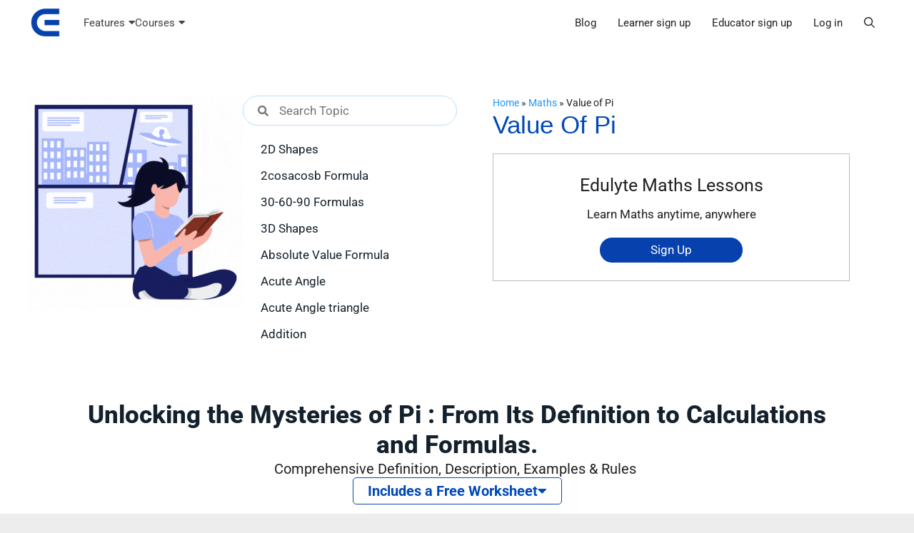

--- FILE ---
content_type: text/html; charset=UTF-8
request_url: https://www.edulyte.com/maths/value-of-pi/
body_size: 48282
content:
<!DOCTYPE html>
<html lang="en-US">
<head><meta charset="UTF-8"><script>if(navigator.userAgent.match(/MSIE|Internet Explorer/i)||navigator.userAgent.match(/Trident\/7\..*?rv:11/i)){var href=document.location.href;if(!href.match(/[?&]nowprocket/)){if(href.indexOf("?")==-1){if(href.indexOf("#")==-1){document.location.href=href+"?nowprocket=1"}else{document.location.href=href.replace("#","?nowprocket=1#")}}else{if(href.indexOf("#")==-1){document.location.href=href+"&nowprocket=1"}else{document.location.href=href.replace("#","&nowprocket=1#")}}}}</script><script>(()=>{class RocketLazyLoadScripts{constructor(){this.v="2.0.4",this.userEvents=["keydown","keyup","mousedown","mouseup","mousemove","mouseover","mouseout","touchmove","touchstart","touchend","touchcancel","wheel","click","dblclick","input"],this.attributeEvents=["onblur","onclick","oncontextmenu","ondblclick","onfocus","onmousedown","onmouseenter","onmouseleave","onmousemove","onmouseout","onmouseover","onmouseup","onmousewheel","onscroll","onsubmit"]}async t(){this.i(),this.o(),/iP(ad|hone)/.test(navigator.userAgent)&&this.h(),this.u(),this.l(this),this.m(),this.k(this),this.p(this),this._(),await Promise.all([this.R(),this.L()]),this.lastBreath=Date.now(),this.S(this),this.P(),this.D(),this.O(),this.M(),await this.C(this.delayedScripts.normal),await this.C(this.delayedScripts.defer),await this.C(this.delayedScripts.async),await this.T(),await this.F(),await this.j(),await this.A(),window.dispatchEvent(new Event("rocket-allScriptsLoaded")),this.everythingLoaded=!0,this.lastTouchEnd&&await new Promise(t=>setTimeout(t,500-Date.now()+this.lastTouchEnd)),this.I(),this.H(),this.U(),this.W()}i(){this.CSPIssue=sessionStorage.getItem("rocketCSPIssue"),document.addEventListener("securitypolicyviolation",t=>{this.CSPIssue||"script-src-elem"!==t.violatedDirective||"data"!==t.blockedURI||(this.CSPIssue=!0,sessionStorage.setItem("rocketCSPIssue",!0))},{isRocket:!0})}o(){window.addEventListener("pageshow",t=>{this.persisted=t.persisted,this.realWindowLoadedFired=!0},{isRocket:!0}),window.addEventListener("pagehide",()=>{this.onFirstUserAction=null},{isRocket:!0})}h(){let t;function e(e){t=e}window.addEventListener("touchstart",e,{isRocket:!0}),window.addEventListener("touchend",function i(o){o.changedTouches[0]&&t.changedTouches[0]&&Math.abs(o.changedTouches[0].pageX-t.changedTouches[0].pageX)<10&&Math.abs(o.changedTouches[0].pageY-t.changedTouches[0].pageY)<10&&o.timeStamp-t.timeStamp<200&&(window.removeEventListener("touchstart",e,{isRocket:!0}),window.removeEventListener("touchend",i,{isRocket:!0}),"INPUT"===o.target.tagName&&"text"===o.target.type||(o.target.dispatchEvent(new TouchEvent("touchend",{target:o.target,bubbles:!0})),o.target.dispatchEvent(new MouseEvent("mouseover",{target:o.target,bubbles:!0})),o.target.dispatchEvent(new PointerEvent("click",{target:o.target,bubbles:!0,cancelable:!0,detail:1,clientX:o.changedTouches[0].clientX,clientY:o.changedTouches[0].clientY})),event.preventDefault()))},{isRocket:!0})}q(t){this.userActionTriggered||("mousemove"!==t.type||this.firstMousemoveIgnored?"keyup"===t.type||"mouseover"===t.type||"mouseout"===t.type||(this.userActionTriggered=!0,this.onFirstUserAction&&this.onFirstUserAction()):this.firstMousemoveIgnored=!0),"click"===t.type&&t.preventDefault(),t.stopPropagation(),t.stopImmediatePropagation(),"touchstart"===this.lastEvent&&"touchend"===t.type&&(this.lastTouchEnd=Date.now()),"click"===t.type&&(this.lastTouchEnd=0),this.lastEvent=t.type,t.composedPath&&t.composedPath()[0].getRootNode()instanceof ShadowRoot&&(t.rocketTarget=t.composedPath()[0]),this.savedUserEvents.push(t)}u(){this.savedUserEvents=[],this.userEventHandler=this.q.bind(this),this.userEvents.forEach(t=>window.addEventListener(t,this.userEventHandler,{passive:!1,isRocket:!0})),document.addEventListener("visibilitychange",this.userEventHandler,{isRocket:!0})}U(){this.userEvents.forEach(t=>window.removeEventListener(t,this.userEventHandler,{passive:!1,isRocket:!0})),document.removeEventListener("visibilitychange",this.userEventHandler,{isRocket:!0}),this.savedUserEvents.forEach(t=>{(t.rocketTarget||t.target).dispatchEvent(new window[t.constructor.name](t.type,t))})}m(){const t="return false",e=Array.from(this.attributeEvents,t=>"data-rocket-"+t),i="["+this.attributeEvents.join("],[")+"]",o="[data-rocket-"+this.attributeEvents.join("],[data-rocket-")+"]",s=(e,i,o)=>{o&&o!==t&&(e.setAttribute("data-rocket-"+i,o),e["rocket"+i]=new Function("event",o),e.setAttribute(i,t))};new MutationObserver(t=>{for(const n of t)"attributes"===n.type&&(n.attributeName.startsWith("data-rocket-")||this.everythingLoaded?n.attributeName.startsWith("data-rocket-")&&this.everythingLoaded&&this.N(n.target,n.attributeName.substring(12)):s(n.target,n.attributeName,n.target.getAttribute(n.attributeName))),"childList"===n.type&&n.addedNodes.forEach(t=>{if(t.nodeType===Node.ELEMENT_NODE)if(this.everythingLoaded)for(const i of[t,...t.querySelectorAll(o)])for(const t of i.getAttributeNames())e.includes(t)&&this.N(i,t.substring(12));else for(const e of[t,...t.querySelectorAll(i)])for(const t of e.getAttributeNames())this.attributeEvents.includes(t)&&s(e,t,e.getAttribute(t))})}).observe(document,{subtree:!0,childList:!0,attributeFilter:[...this.attributeEvents,...e]})}I(){this.attributeEvents.forEach(t=>{document.querySelectorAll("[data-rocket-"+t+"]").forEach(e=>{this.N(e,t)})})}N(t,e){const i=t.getAttribute("data-rocket-"+e);i&&(t.setAttribute(e,i),t.removeAttribute("data-rocket-"+e))}k(t){Object.defineProperty(HTMLElement.prototype,"onclick",{get(){return this.rocketonclick||null},set(e){this.rocketonclick=e,this.setAttribute(t.everythingLoaded?"onclick":"data-rocket-onclick","this.rocketonclick(event)")}})}S(t){function e(e,i){let o=e[i];e[i]=null,Object.defineProperty(e,i,{get:()=>o,set(s){t.everythingLoaded?o=s:e["rocket"+i]=o=s}})}e(document,"onreadystatechange"),e(window,"onload"),e(window,"onpageshow");try{Object.defineProperty(document,"readyState",{get:()=>t.rocketReadyState,set(e){t.rocketReadyState=e},configurable:!0}),document.readyState="loading"}catch(t){console.log("WPRocket DJE readyState conflict, bypassing")}}l(t){this.originalAddEventListener=EventTarget.prototype.addEventListener,this.originalRemoveEventListener=EventTarget.prototype.removeEventListener,this.savedEventListeners=[],EventTarget.prototype.addEventListener=function(e,i,o){o&&o.isRocket||!t.B(e,this)&&!t.userEvents.includes(e)||t.B(e,this)&&!t.userActionTriggered||e.startsWith("rocket-")||t.everythingLoaded?t.originalAddEventListener.call(this,e,i,o):(t.savedEventListeners.push({target:this,remove:!1,type:e,func:i,options:o}),"mouseenter"!==e&&"mouseleave"!==e||t.originalAddEventListener.call(this,e,t.savedUserEvents.push,o))},EventTarget.prototype.removeEventListener=function(e,i,o){o&&o.isRocket||!t.B(e,this)&&!t.userEvents.includes(e)||t.B(e,this)&&!t.userActionTriggered||e.startsWith("rocket-")||t.everythingLoaded?t.originalRemoveEventListener.call(this,e,i,o):t.savedEventListeners.push({target:this,remove:!0,type:e,func:i,options:o})}}J(t,e){this.savedEventListeners=this.savedEventListeners.filter(i=>{let o=i.type,s=i.target||window;return e!==o||t!==s||(this.B(o,s)&&(i.type="rocket-"+o),this.$(i),!1)})}H(){EventTarget.prototype.addEventListener=this.originalAddEventListener,EventTarget.prototype.removeEventListener=this.originalRemoveEventListener,this.savedEventListeners.forEach(t=>this.$(t))}$(t){t.remove?this.originalRemoveEventListener.call(t.target,t.type,t.func,t.options):this.originalAddEventListener.call(t.target,t.type,t.func,t.options)}p(t){let e;function i(e){return t.everythingLoaded?e:e.split(" ").map(t=>"load"===t||t.startsWith("load.")?"rocket-jquery-load":t).join(" ")}function o(o){function s(e){const s=o.fn[e];o.fn[e]=o.fn.init.prototype[e]=function(){return this[0]===window&&t.userActionTriggered&&("string"==typeof arguments[0]||arguments[0]instanceof String?arguments[0]=i(arguments[0]):"object"==typeof arguments[0]&&Object.keys(arguments[0]).forEach(t=>{const e=arguments[0][t];delete arguments[0][t],arguments[0][i(t)]=e})),s.apply(this,arguments),this}}if(o&&o.fn&&!t.allJQueries.includes(o)){const e={DOMContentLoaded:[],"rocket-DOMContentLoaded":[]};for(const t in e)document.addEventListener(t,()=>{e[t].forEach(t=>t())},{isRocket:!0});o.fn.ready=o.fn.init.prototype.ready=function(i){function s(){parseInt(o.fn.jquery)>2?setTimeout(()=>i.bind(document)(o)):i.bind(document)(o)}return"function"==typeof i&&(t.realDomReadyFired?!t.userActionTriggered||t.fauxDomReadyFired?s():e["rocket-DOMContentLoaded"].push(s):e.DOMContentLoaded.push(s)),o([])},s("on"),s("one"),s("off"),t.allJQueries.push(o)}e=o}t.allJQueries=[],o(window.jQuery),Object.defineProperty(window,"jQuery",{get:()=>e,set(t){o(t)}})}P(){const t=new Map;document.write=document.writeln=function(e){const i=document.currentScript,o=document.createRange(),s=i.parentElement;let n=t.get(i);void 0===n&&(n=i.nextSibling,t.set(i,n));const c=document.createDocumentFragment();o.setStart(c,0),c.appendChild(o.createContextualFragment(e)),s.insertBefore(c,n)}}async R(){return new Promise(t=>{this.userActionTriggered?t():this.onFirstUserAction=t})}async L(){return new Promise(t=>{document.addEventListener("DOMContentLoaded",()=>{this.realDomReadyFired=!0,t()},{isRocket:!0})})}async j(){return this.realWindowLoadedFired?Promise.resolve():new Promise(t=>{window.addEventListener("load",t,{isRocket:!0})})}M(){this.pendingScripts=[];this.scriptsMutationObserver=new MutationObserver(t=>{for(const e of t)e.addedNodes.forEach(t=>{"SCRIPT"!==t.tagName||t.noModule||t.isWPRocket||this.pendingScripts.push({script:t,promise:new Promise(e=>{const i=()=>{const i=this.pendingScripts.findIndex(e=>e.script===t);i>=0&&this.pendingScripts.splice(i,1),e()};t.addEventListener("load",i,{isRocket:!0}),t.addEventListener("error",i,{isRocket:!0}),setTimeout(i,1e3)})})})}),this.scriptsMutationObserver.observe(document,{childList:!0,subtree:!0})}async F(){await this.X(),this.pendingScripts.length?(await this.pendingScripts[0].promise,await this.F()):this.scriptsMutationObserver.disconnect()}D(){this.delayedScripts={normal:[],async:[],defer:[]},document.querySelectorAll("script[type$=rocketlazyloadscript]").forEach(t=>{t.hasAttribute("data-rocket-src")?t.hasAttribute("async")&&!1!==t.async?this.delayedScripts.async.push(t):t.hasAttribute("defer")&&!1!==t.defer||"module"===t.getAttribute("data-rocket-type")?this.delayedScripts.defer.push(t):this.delayedScripts.normal.push(t):this.delayedScripts.normal.push(t)})}async _(){await this.L();let t=[];document.querySelectorAll("script[type$=rocketlazyloadscript][data-rocket-src]").forEach(e=>{let i=e.getAttribute("data-rocket-src");if(i&&!i.startsWith("data:")){i.startsWith("//")&&(i=location.protocol+i);try{const o=new URL(i).origin;o!==location.origin&&t.push({src:o,crossOrigin:e.crossOrigin||"module"===e.getAttribute("data-rocket-type")})}catch(t){}}}),t=[...new Map(t.map(t=>[JSON.stringify(t),t])).values()],this.Y(t,"preconnect")}async G(t){if(await this.K(),!0!==t.noModule||!("noModule"in HTMLScriptElement.prototype))return new Promise(e=>{let i;function o(){(i||t).setAttribute("data-rocket-status","executed"),e()}try{if(navigator.userAgent.includes("Firefox/")||""===navigator.vendor||this.CSPIssue)i=document.createElement("script"),[...t.attributes].forEach(t=>{let e=t.nodeName;"type"!==e&&("data-rocket-type"===e&&(e="type"),"data-rocket-src"===e&&(e="src"),i.setAttribute(e,t.nodeValue))}),t.text&&(i.text=t.text),t.nonce&&(i.nonce=t.nonce),i.hasAttribute("src")?(i.addEventListener("load",o,{isRocket:!0}),i.addEventListener("error",()=>{i.setAttribute("data-rocket-status","failed-network"),e()},{isRocket:!0}),setTimeout(()=>{i.isConnected||e()},1)):(i.text=t.text,o()),i.isWPRocket=!0,t.parentNode.replaceChild(i,t);else{const i=t.getAttribute("data-rocket-type"),s=t.getAttribute("data-rocket-src");i?(t.type=i,t.removeAttribute("data-rocket-type")):t.removeAttribute("type"),t.addEventListener("load",o,{isRocket:!0}),t.addEventListener("error",i=>{this.CSPIssue&&i.target.src.startsWith("data:")?(console.log("WPRocket: CSP fallback activated"),t.removeAttribute("src"),this.G(t).then(e)):(t.setAttribute("data-rocket-status","failed-network"),e())},{isRocket:!0}),s?(t.fetchPriority="high",t.removeAttribute("data-rocket-src"),t.src=s):t.src="data:text/javascript;base64,"+window.btoa(unescape(encodeURIComponent(t.text)))}}catch(i){t.setAttribute("data-rocket-status","failed-transform"),e()}});t.setAttribute("data-rocket-status","skipped")}async C(t){const e=t.shift();return e?(e.isConnected&&await this.G(e),this.C(t)):Promise.resolve()}O(){this.Y([...this.delayedScripts.normal,...this.delayedScripts.defer,...this.delayedScripts.async],"preload")}Y(t,e){this.trash=this.trash||[];let i=!0;var o=document.createDocumentFragment();t.forEach(t=>{const s=t.getAttribute&&t.getAttribute("data-rocket-src")||t.src;if(s&&!s.startsWith("data:")){const n=document.createElement("link");n.href=s,n.rel=e,"preconnect"!==e&&(n.as="script",n.fetchPriority=i?"high":"low"),t.getAttribute&&"module"===t.getAttribute("data-rocket-type")&&(n.crossOrigin=!0),t.crossOrigin&&(n.crossOrigin=t.crossOrigin),t.integrity&&(n.integrity=t.integrity),t.nonce&&(n.nonce=t.nonce),o.appendChild(n),this.trash.push(n),i=!1}}),document.head.appendChild(o)}W(){this.trash.forEach(t=>t.remove())}async T(){try{document.readyState="interactive"}catch(t){}this.fauxDomReadyFired=!0;try{await this.K(),this.J(document,"readystatechange"),document.dispatchEvent(new Event("rocket-readystatechange")),await this.K(),document.rocketonreadystatechange&&document.rocketonreadystatechange(),await this.K(),this.J(document,"DOMContentLoaded"),document.dispatchEvent(new Event("rocket-DOMContentLoaded")),await this.K(),this.J(window,"DOMContentLoaded"),window.dispatchEvent(new Event("rocket-DOMContentLoaded"))}catch(t){console.error(t)}}async A(){try{document.readyState="complete"}catch(t){}try{await this.K(),this.J(document,"readystatechange"),document.dispatchEvent(new Event("rocket-readystatechange")),await this.K(),document.rocketonreadystatechange&&document.rocketonreadystatechange(),await this.K(),this.J(window,"load"),window.dispatchEvent(new Event("rocket-load")),await this.K(),window.rocketonload&&window.rocketonload(),await this.K(),this.allJQueries.forEach(t=>t(window).trigger("rocket-jquery-load")),await this.K(),this.J(window,"pageshow");const t=new Event("rocket-pageshow");t.persisted=this.persisted,window.dispatchEvent(t),await this.K(),window.rocketonpageshow&&window.rocketonpageshow({persisted:this.persisted})}catch(t){console.error(t)}}async K(){Date.now()-this.lastBreath>45&&(await this.X(),this.lastBreath=Date.now())}async X(){return document.hidden?new Promise(t=>setTimeout(t)):new Promise(t=>requestAnimationFrame(t))}B(t,e){return e===document&&"readystatechange"===t||(e===document&&"DOMContentLoaded"===t||(e===window&&"DOMContentLoaded"===t||(e===window&&"load"===t||e===window&&"pageshow"===t)))}static run(){(new RocketLazyLoadScripts).t()}}RocketLazyLoadScripts.run()})();</script>
	
	<meta name='robots' content='index, follow, max-image-preview:large, max-snippet:-1, max-video-preview:-1' />
<meta name="viewport" content="width=device-width, initial-scale=1">
	<!-- This site is optimized with the Yoast SEO Premium plugin v24.3 (Yoast SEO v26.7) - https://yoast.com/wordpress/plugins/seo/ -->
	<title>Unlocking the Mysteries of Pi : From Its Definition to Calculations and Formulas.</title>
	<meta name="description" content="Pi (π)... the enigmatic concept of mathematics whose use may have left you perplexed and dazed! Edulyte offers you insights regarding what is pi," />
	<link rel="canonical" href="https://www.edulyte.com/maths/value-of-pi/" />
	<meta property="og:locale" content="en_US" />
	<meta property="og:type" content="article" />
	<meta property="og:title" content="Value of Pi" />
	<meta property="og:description" content="Value of Pi Unlocking the Mysteries of Pi : From Its Definition to Calculations and Formulas. Comprehensive Definition, Description, Examples &amp; Rules " />
	<meta property="og:url" content="https://www.edulyte.com/maths/value-of-pi/" />
	<meta property="og:site_name" content="Edulyte" />
	<meta property="article:publisher" content="https://www.facebook.com/EdulyteMarketplace" />
	<meta property="article:modified_time" content="2024-04-24T10:38:07+00:00" />
	<meta property="og:image" content="https://www.edulyte.com/wp-content/uploads/2024/01/how-to-calculate-pi.jpg" />
	<meta property="og:image:width" content="1920" />
	<meta property="og:image:height" content="700" />
	<meta property="og:image:type" content="image/jpeg" />
	<meta name="twitter:card" content="summary_large_image" />
	<meta name="twitter:site" content="@edulyte" />
	<meta name="twitter:label1" content="Est. reading time" />
	<meta name="twitter:data1" content="10 minutes" />
	<script type="application/ld+json" class="yoast-schema-graph">{"@context":"https://schema.org","@graph":[{"@type":"WebPage","@id":"https://www.edulyte.com/maths/value-of-pi/","url":"https://www.edulyte.com/maths/value-of-pi/","name":"Unlocking the Mysteries of Pi : From Its Definition to Calculations and Formulas.","isPartOf":{"@id":"https://www.edulyte.com/#website"},"primaryImageOfPage":{"@id":"https://www.edulyte.com/maths/value-of-pi/#primaryimage"},"image":{"@id":"https://www.edulyte.com/maths/value-of-pi/#primaryimage"},"thumbnailUrl":"https://www.edulyte.com/wp-content/uploads/2024/01/how-to-calculate-pi.jpg","datePublished":"2024-01-04T06:52:34+00:00","dateModified":"2024-04-24T10:38:07+00:00","description":"Pi (π)... the enigmatic concept of mathematics whose use may have left you perplexed and dazed! Edulyte offers you insights regarding what is pi,","breadcrumb":{"@id":"https://www.edulyte.com/maths/value-of-pi/#breadcrumb"},"inLanguage":"en-US","potentialAction":[{"@type":"ReadAction","target":["https://www.edulyte.com/maths/value-of-pi/"]}]},{"@type":"ImageObject","inLanguage":"en-US","@id":"https://www.edulyte.com/maths/value-of-pi/#primaryimage","url":"https://www.edulyte.com/wp-content/uploads/2024/01/how-to-calculate-pi.jpg","contentUrl":"https://www.edulyte.com/wp-content/uploads/2024/01/how-to-calculate-pi.jpg","width":1920,"height":700,"caption":"how to calculate pi"},{"@type":"BreadcrumbList","@id":"https://www.edulyte.com/maths/value-of-pi/#breadcrumb","itemListElement":[{"@type":"ListItem","position":1,"name":"Home","item":"https://www.edulyte.com/"},{"@type":"ListItem","position":2,"name":"Maths","item":"https://www.edulyte.com/maths/"},{"@type":"ListItem","position":3,"name":"Value of Pi"}]},{"@type":"WebSite","@id":"https://www.edulyte.com/#website","url":"https://www.edulyte.com/","name":"Edulyte","description":"All in One Online Learning Platform","publisher":{"@id":"https://www.edulyte.com/#organization"},"potentialAction":[{"@type":"SearchAction","target":{"@type":"EntryPoint","urlTemplate":"https://www.edulyte.com/?s={search_term_string}"},"query-input":{"@type":"PropertyValueSpecification","valueRequired":true,"valueName":"search_term_string"}}],"inLanguage":"en-US"},{"@type":"Organization","@id":"https://www.edulyte.com/#organization","name":"Edulyte","alternateName":"Edulyte","url":"https://www.edulyte.com/","logo":{"@type":"ImageObject","inLanguage":"en-US","@id":"https://www.edulyte.com/#/schema/logo/image/","url":"https://www.edulyte.com/wp-content/uploads/2020/10/cropped-logo_transparent_background-3.png","contentUrl":"https://www.edulyte.com/wp-content/uploads/2020/10/cropped-logo_transparent_background-3.png","width":512,"height":512,"caption":"Edulyte"},"image":{"@id":"https://www.edulyte.com/#/schema/logo/image/"},"sameAs":["https://www.facebook.com/EdulyteMarketplace","https://x.com/edulyte","https://www.instagram.com/edulyte2020/","https://www.linkedin.com/company/edulyte/","https://www.pinterest.com.au/edulyte/","https://www.youtube.com/channel/UCVcwA1v0_qJquMrEsXJCvlA"],"description":"Edulyte is a dynamic educational platform designed to empower educators and learners alike. With a mission to 'Educate, Empower, Excel,' Edulyte facilitates seamless creation and management of online and offline courses, classes, and events. Educators can set up their offerings easily, get paid on their terms, and significantly boost their reach and impact. Whether you're sharing knowledge or seeking to elevate your educational journey, Edulyte provides the tools and community to help you succeed.","email":"support@edulyte.com"}]}</script>
	<!-- / Yoast SEO Premium plugin. -->




<style id='wp-img-auto-sizes-contain-inline-css'>
img:is([sizes=auto i],[sizes^="auto," i]){contain-intrinsic-size:3000px 1500px}
/*# sourceURL=wp-img-auto-sizes-contain-inline-css */
</style>
<style id='classic-theme-styles-inline-css'>
/*! This file is auto-generated */
.wp-block-button__link{color:#fff;background-color:#32373c;border-radius:9999px;box-shadow:none;text-decoration:none;padding:calc(.667em + 2px) calc(1.333em + 2px);font-size:1.125em}.wp-block-file__button{background:#32373c;color:#fff;text-decoration:none}
/*# sourceURL=/wp-includes/css/classic-themes.min.css */
</style>
<style id='global-styles-inline-css'>
:root{--wp--preset--aspect-ratio--square: 1;--wp--preset--aspect-ratio--4-3: 4/3;--wp--preset--aspect-ratio--3-4: 3/4;--wp--preset--aspect-ratio--3-2: 3/2;--wp--preset--aspect-ratio--2-3: 2/3;--wp--preset--aspect-ratio--16-9: 16/9;--wp--preset--aspect-ratio--9-16: 9/16;--wp--preset--color--black: #000000;--wp--preset--color--cyan-bluish-gray: #abb8c3;--wp--preset--color--white: #ffffff;--wp--preset--color--pale-pink: #f78da7;--wp--preset--color--vivid-red: #cf2e2e;--wp--preset--color--luminous-vivid-orange: #ff6900;--wp--preset--color--luminous-vivid-amber: #fcb900;--wp--preset--color--light-green-cyan: #7bdcb5;--wp--preset--color--vivid-green-cyan: #00d084;--wp--preset--color--pale-cyan-blue: #8ed1fc;--wp--preset--color--vivid-cyan-blue: #0693e3;--wp--preset--color--vivid-purple: #9b51e0;--wp--preset--color--contrast: var(--contrast);--wp--preset--color--contrast-2: var(--contrast-2);--wp--preset--color--contrast-3: var(--contrast-3);--wp--preset--color--base: var(--base);--wp--preset--color--base-2: var(--base-2);--wp--preset--color--base-3: var(--base-3);--wp--preset--color--accent: var(--accent);--wp--preset--color--hover: var(--hover);--wp--preset--color--light-blue: var(--light-blue);--wp--preset--color--edulyte-yellow: var(--edulyte-yellow);--wp--preset--color--background-blue: var(--background-blue);--wp--preset--color--global-color-12: var(--global-color-12);--wp--preset--gradient--vivid-cyan-blue-to-vivid-purple: linear-gradient(135deg,rgb(6,147,227) 0%,rgb(155,81,224) 100%);--wp--preset--gradient--light-green-cyan-to-vivid-green-cyan: linear-gradient(135deg,rgb(122,220,180) 0%,rgb(0,208,130) 100%);--wp--preset--gradient--luminous-vivid-amber-to-luminous-vivid-orange: linear-gradient(135deg,rgb(252,185,0) 0%,rgb(255,105,0) 100%);--wp--preset--gradient--luminous-vivid-orange-to-vivid-red: linear-gradient(135deg,rgb(255,105,0) 0%,rgb(207,46,46) 100%);--wp--preset--gradient--very-light-gray-to-cyan-bluish-gray: linear-gradient(135deg,rgb(238,238,238) 0%,rgb(169,184,195) 100%);--wp--preset--gradient--cool-to-warm-spectrum: linear-gradient(135deg,rgb(74,234,220) 0%,rgb(151,120,209) 20%,rgb(207,42,186) 40%,rgb(238,44,130) 60%,rgb(251,105,98) 80%,rgb(254,248,76) 100%);--wp--preset--gradient--blush-light-purple: linear-gradient(135deg,rgb(255,206,236) 0%,rgb(152,150,240) 100%);--wp--preset--gradient--blush-bordeaux: linear-gradient(135deg,rgb(254,205,165) 0%,rgb(254,45,45) 50%,rgb(107,0,62) 100%);--wp--preset--gradient--luminous-dusk: linear-gradient(135deg,rgb(255,203,112) 0%,rgb(199,81,192) 50%,rgb(65,88,208) 100%);--wp--preset--gradient--pale-ocean: linear-gradient(135deg,rgb(255,245,203) 0%,rgb(182,227,212) 50%,rgb(51,167,181) 100%);--wp--preset--gradient--electric-grass: linear-gradient(135deg,rgb(202,248,128) 0%,rgb(113,206,126) 100%);--wp--preset--gradient--midnight: linear-gradient(135deg,rgb(2,3,129) 0%,rgb(40,116,252) 100%);--wp--preset--font-size--small: 13px;--wp--preset--font-size--medium: 20px;--wp--preset--font-size--large: 36px;--wp--preset--font-size--x-large: 42px;--wp--preset--spacing--20: 0.44rem;--wp--preset--spacing--30: 0.67rem;--wp--preset--spacing--40: 1rem;--wp--preset--spacing--50: 1.5rem;--wp--preset--spacing--60: 2.25rem;--wp--preset--spacing--70: 3.38rem;--wp--preset--spacing--80: 5.06rem;--wp--preset--shadow--natural: 6px 6px 9px rgba(0, 0, 0, 0.2);--wp--preset--shadow--deep: 12px 12px 50px rgba(0, 0, 0, 0.4);--wp--preset--shadow--sharp: 6px 6px 0px rgba(0, 0, 0, 0.2);--wp--preset--shadow--outlined: 6px 6px 0px -3px rgb(255, 255, 255), 6px 6px rgb(0, 0, 0);--wp--preset--shadow--crisp: 6px 6px 0px rgb(0, 0, 0);}:where(.is-layout-flex){gap: 0.5em;}:where(.is-layout-grid){gap: 0.5em;}body .is-layout-flex{display: flex;}.is-layout-flex{flex-wrap: wrap;align-items: center;}.is-layout-flex > :is(*, div){margin: 0;}body .is-layout-grid{display: grid;}.is-layout-grid > :is(*, div){margin: 0;}:where(.wp-block-columns.is-layout-flex){gap: 2em;}:where(.wp-block-columns.is-layout-grid){gap: 2em;}:where(.wp-block-post-template.is-layout-flex){gap: 1.25em;}:where(.wp-block-post-template.is-layout-grid){gap: 1.25em;}.has-black-color{color: var(--wp--preset--color--black) !important;}.has-cyan-bluish-gray-color{color: var(--wp--preset--color--cyan-bluish-gray) !important;}.has-white-color{color: var(--wp--preset--color--white) !important;}.has-pale-pink-color{color: var(--wp--preset--color--pale-pink) !important;}.has-vivid-red-color{color: var(--wp--preset--color--vivid-red) !important;}.has-luminous-vivid-orange-color{color: var(--wp--preset--color--luminous-vivid-orange) !important;}.has-luminous-vivid-amber-color{color: var(--wp--preset--color--luminous-vivid-amber) !important;}.has-light-green-cyan-color{color: var(--wp--preset--color--light-green-cyan) !important;}.has-vivid-green-cyan-color{color: var(--wp--preset--color--vivid-green-cyan) !important;}.has-pale-cyan-blue-color{color: var(--wp--preset--color--pale-cyan-blue) !important;}.has-vivid-cyan-blue-color{color: var(--wp--preset--color--vivid-cyan-blue) !important;}.has-vivid-purple-color{color: var(--wp--preset--color--vivid-purple) !important;}.has-black-background-color{background-color: var(--wp--preset--color--black) !important;}.has-cyan-bluish-gray-background-color{background-color: var(--wp--preset--color--cyan-bluish-gray) !important;}.has-white-background-color{background-color: var(--wp--preset--color--white) !important;}.has-pale-pink-background-color{background-color: var(--wp--preset--color--pale-pink) !important;}.has-vivid-red-background-color{background-color: var(--wp--preset--color--vivid-red) !important;}.has-luminous-vivid-orange-background-color{background-color: var(--wp--preset--color--luminous-vivid-orange) !important;}.has-luminous-vivid-amber-background-color{background-color: var(--wp--preset--color--luminous-vivid-amber) !important;}.has-light-green-cyan-background-color{background-color: var(--wp--preset--color--light-green-cyan) !important;}.has-vivid-green-cyan-background-color{background-color: var(--wp--preset--color--vivid-green-cyan) !important;}.has-pale-cyan-blue-background-color{background-color: var(--wp--preset--color--pale-cyan-blue) !important;}.has-vivid-cyan-blue-background-color{background-color: var(--wp--preset--color--vivid-cyan-blue) !important;}.has-vivid-purple-background-color{background-color: var(--wp--preset--color--vivid-purple) !important;}.has-black-border-color{border-color: var(--wp--preset--color--black) !important;}.has-cyan-bluish-gray-border-color{border-color: var(--wp--preset--color--cyan-bluish-gray) !important;}.has-white-border-color{border-color: var(--wp--preset--color--white) !important;}.has-pale-pink-border-color{border-color: var(--wp--preset--color--pale-pink) !important;}.has-vivid-red-border-color{border-color: var(--wp--preset--color--vivid-red) !important;}.has-luminous-vivid-orange-border-color{border-color: var(--wp--preset--color--luminous-vivid-orange) !important;}.has-luminous-vivid-amber-border-color{border-color: var(--wp--preset--color--luminous-vivid-amber) !important;}.has-light-green-cyan-border-color{border-color: var(--wp--preset--color--light-green-cyan) !important;}.has-vivid-green-cyan-border-color{border-color: var(--wp--preset--color--vivid-green-cyan) !important;}.has-pale-cyan-blue-border-color{border-color: var(--wp--preset--color--pale-cyan-blue) !important;}.has-vivid-cyan-blue-border-color{border-color: var(--wp--preset--color--vivid-cyan-blue) !important;}.has-vivid-purple-border-color{border-color: var(--wp--preset--color--vivid-purple) !important;}.has-vivid-cyan-blue-to-vivid-purple-gradient-background{background: var(--wp--preset--gradient--vivid-cyan-blue-to-vivid-purple) !important;}.has-light-green-cyan-to-vivid-green-cyan-gradient-background{background: var(--wp--preset--gradient--light-green-cyan-to-vivid-green-cyan) !important;}.has-luminous-vivid-amber-to-luminous-vivid-orange-gradient-background{background: var(--wp--preset--gradient--luminous-vivid-amber-to-luminous-vivid-orange) !important;}.has-luminous-vivid-orange-to-vivid-red-gradient-background{background: var(--wp--preset--gradient--luminous-vivid-orange-to-vivid-red) !important;}.has-very-light-gray-to-cyan-bluish-gray-gradient-background{background: var(--wp--preset--gradient--very-light-gray-to-cyan-bluish-gray) !important;}.has-cool-to-warm-spectrum-gradient-background{background: var(--wp--preset--gradient--cool-to-warm-spectrum) !important;}.has-blush-light-purple-gradient-background{background: var(--wp--preset--gradient--blush-light-purple) !important;}.has-blush-bordeaux-gradient-background{background: var(--wp--preset--gradient--blush-bordeaux) !important;}.has-luminous-dusk-gradient-background{background: var(--wp--preset--gradient--luminous-dusk) !important;}.has-pale-ocean-gradient-background{background: var(--wp--preset--gradient--pale-ocean) !important;}.has-electric-grass-gradient-background{background: var(--wp--preset--gradient--electric-grass) !important;}.has-midnight-gradient-background{background: var(--wp--preset--gradient--midnight) !important;}.has-small-font-size{font-size: var(--wp--preset--font-size--small) !important;}.has-medium-font-size{font-size: var(--wp--preset--font-size--medium) !important;}.has-large-font-size{font-size: var(--wp--preset--font-size--large) !important;}.has-x-large-font-size{font-size: var(--wp--preset--font-size--x-large) !important;}
:where(.wp-block-post-template.is-layout-flex){gap: 1.25em;}:where(.wp-block-post-template.is-layout-grid){gap: 1.25em;}
:where(.wp-block-term-template.is-layout-flex){gap: 1.25em;}:where(.wp-block-term-template.is-layout-grid){gap: 1.25em;}
:where(.wp-block-columns.is-layout-flex){gap: 2em;}:where(.wp-block-columns.is-layout-grid){gap: 2em;}
:root :where(.wp-block-pullquote){font-size: 1.5em;line-height: 1.6;}
/*# sourceURL=global-styles-inline-css */
</style>
<link rel='stylesheet' id='eb-block-style-243370-css' href='https://www.edulyte.com/wp-content/uploads/eb-style/eb-style-243370.min.css?ver=f2274cdf30' media='all' />
<link rel='stylesheet' id='eb-block-style-241913-css' href='https://www.edulyte.com/wp-content/uploads/eb-style/eb-style-241913.min.css?ver=70b5afd750' media='all' />
<link data-minify="1" rel='stylesheet' id='generateblocks-google-fonts-css' href='https://www.edulyte.com/wp-content/cache/min/1/wp-content/uploads/omgf/generateblocks-google-fonts/generateblocks-google-fonts.css?ver=1768396332' media='all' />
<link rel='stylesheet' id='generate-style-css' href='https://www.edulyte.com/wp-content/themes/generatepress/assets/css/main.min.css?ver=3.6.1' media='all' />
<style id='generate-style-inline-css'>
.no-featured-image-padding .featured-image {margin-left:-20px;margin-right:-20px;}.post-image-above-header .no-featured-image-padding .inside-article .featured-image {margin-top:-20px;}@media (max-width:768px){.no-featured-image-padding .featured-image {margin-left:-30px;margin-right:-30px;}.post-image-above-header .no-featured-image-padding .inside-article .featured-image {margin-top:-30px;}}.featured-image img {width: 1600px;height: 500px;-o-object-fit: cover;object-fit: cover;}
.generate-page-header, .page-header-image, .page-header-image-single {display:none}
body{background-color:var(--base);color:var(--contrast);}a{color:var(--light-blue);}a:visited{color:var(--light-blue);}a:hover, a:focus, a:active{color:var(--hover);}.wp-block-group__inner-container{max-width:1200px;margin-left:auto;margin-right:auto;}.site-header .header-image{width:40px;}:root{--contrast:#212121;--contrast-2:#575760;--contrast-3:#bdbdbd;--base:#ededed;--base-2:#f7f7f7;--base-3:#ffffff;--accent:#0741ad;--hover:#FF1D58;--light-blue:#2196f3;--edulyte-yellow:#fff685;--background-blue:#e3f2fd;--global-color-12:#14212d;}:root .has-contrast-color{color:var(--contrast);}:root .has-contrast-background-color{background-color:var(--contrast);}:root .has-contrast-2-color{color:var(--contrast-2);}:root .has-contrast-2-background-color{background-color:var(--contrast-2);}:root .has-contrast-3-color{color:var(--contrast-3);}:root .has-contrast-3-background-color{background-color:var(--contrast-3);}:root .has-base-color{color:var(--base);}:root .has-base-background-color{background-color:var(--base);}:root .has-base-2-color{color:var(--base-2);}:root .has-base-2-background-color{background-color:var(--base-2);}:root .has-base-3-color{color:var(--base-3);}:root .has-base-3-background-color{background-color:var(--base-3);}:root .has-accent-color{color:var(--accent);}:root .has-accent-background-color{background-color:var(--accent);}:root .has-hover-color{color:var(--hover);}:root .has-hover-background-color{background-color:var(--hover);}:root .has-light-blue-color{color:var(--light-blue);}:root .has-light-blue-background-color{background-color:var(--light-blue);}:root .has-edulyte-yellow-color{color:var(--edulyte-yellow);}:root .has-edulyte-yellow-background-color{background-color:var(--edulyte-yellow);}:root .has-background-blue-color{color:var(--background-blue);}:root .has-background-blue-background-color{background-color:var(--background-blue);}:root .has-global-color-12-color{color:var(--global-color-12);}:root .has-global-color-12-background-color{background-color:var(--global-color-12);}.gp-modal:not(.gp-modal--open):not(.gp-modal--transition){display:none;}.gp-modal--transition:not(.gp-modal--open){pointer-events:none;}.gp-modal-overlay:not(.gp-modal-overlay--open):not(.gp-modal--transition){display:none;}.gp-modal__overlay{display:none;position:fixed;top:0;left:0;right:0;bottom:0;background:rgba(0,0,0,0.2);display:flex;justify-content:center;align-items:center;z-index:10000;backdrop-filter:blur(3px);transition:opacity 500ms ease;opacity:0;}.gp-modal--open:not(.gp-modal--transition) .gp-modal__overlay{opacity:1;}.gp-modal__container{max-width:100%;max-height:100vh;transform:scale(0.9);transition:transform 500ms ease;padding:0 10px;}.gp-modal--open:not(.gp-modal--transition) .gp-modal__container{transform:scale(1);}.search-modal-fields{display:flex;}.gp-search-modal .gp-modal__overlay{align-items:flex-start;padding-top:25vh;background:var(--gp-search-modal-overlay-bg-color);}.search-modal-form{width:500px;max-width:100%;background-color:var(--gp-search-modal-bg-color);color:var(--gp-search-modal-text-color);}.search-modal-form .search-field, .search-modal-form .search-field:focus{width:100%;height:60px;background-color:transparent;border:0;appearance:none;color:currentColor;}.search-modal-fields button, .search-modal-fields button:active, .search-modal-fields button:focus, .search-modal-fields button:hover{background-color:transparent;border:0;color:currentColor;width:60px;}body, button, input, select, textarea{font-family:Roboto, sans-serif;font-size:17px;}.main-title{font-family:Roboto, sans-serif;font-weight:normal;font-size:25px;}.main-navigation a, .main-navigation .menu-toggle, .main-navigation .menu-bar-items{font-family:Roboto, sans-serif;font-weight:normal;font-size:15px;}button:not(.menu-toggle),html input[type="button"],input[type="reset"],input[type="submit"],.button,.wp-block-button .wp-block-button__link{font-family:Roboto, sans-serif;font-weight:normal;}.site-info{font-family:Georgia;font-size:14px;}h1{font-family:Roboto Slab, serif;font-weight:400;font-size:40px;line-height:1.2;}h2{font-family:Georgia;font-weight:400;font-size:30px;}h3{font-family:Georgia;font-weight:500;font-size:25px;}h4{font-family:Georgia;font-size:20px;}h5{font-family:Quicksand, sans-serif;}.widget-title{font-family:Quicksand, sans-serif;font-weight:500;font-size:18px;}.top-bar{background-color:#636363;color:#ffffff;}.top-bar a{color:#ffffff;}.top-bar a:hover{color:#303030;}.site-header{background-color:var(--accent);color:var(--base-3);}.site-header a{color:var(--contrast);}.site-header a:hover{color:var(--edulyte-yellow);}.main-title a,.main-title a:hover{color:var(--contrast);}.site-description{color:#090909;}.main-navigation,.main-navigation ul ul{background-color:var(--background-blue);}.main-navigation .main-nav ul li a, .main-navigation .menu-toggle, .main-navigation .menu-bar-items{color:var(--contrast);}.main-navigation .main-nav ul li:not([class*="current-menu-"]):hover > a, .main-navigation .main-nav ul li:not([class*="current-menu-"]):focus > a, .main-navigation .main-nav ul li.sfHover:not([class*="current-menu-"]) > a, .main-navigation .menu-bar-item:hover > a, .main-navigation .menu-bar-item.sfHover > a{color:var(--hover);background-color:var(--background-blue);}button.menu-toggle:hover,button.menu-toggle:focus{color:var(--contrast);}.main-navigation .main-nav ul li[class*="current-menu-"] > a{color:var(--contrast);background-color:var(--background-blue);}.navigation-search input[type="search"],.navigation-search input[type="search"]:active, .navigation-search input[type="search"]:focus, .main-navigation .main-nav ul li.search-item.active > a, .main-navigation .menu-bar-items .search-item.active > a{color:var(--accent);background-color:#e3f2fd;opacity:1;}.main-navigation ul ul{background-color:var(--accent);}.main-navigation .main-nav ul ul li a{color:var(--base-3);}.main-navigation .main-nav ul ul li:not([class*="current-menu-"]):hover > a,.main-navigation .main-nav ul ul li:not([class*="current-menu-"]):focus > a, .main-navigation .main-nav ul ul li.sfHover:not([class*="current-menu-"]) > a{color:var(--accent);background-color:var(--base-3);}.main-navigation .main-nav ul ul li[class*="current-menu-"] > a{color:var(--contrast-3);background-color:var(--contrast);}.separate-containers .inside-article, .separate-containers .comments-area, .separate-containers .page-header, .one-container .container, .separate-containers .paging-navigation, .inside-page-header{color:var(--contrast);background-color:#ffffff;}.inside-article a,.paging-navigation a,.comments-area a,.page-header a{color:var(--light-blue);}.inside-article a:hover,.paging-navigation a:hover,.comments-area a:hover,.page-header a:hover{color:var(--hover);}.entry-header h1,.page-header h1{color:var(--accent);}.entry-title a{color:var(--accent);}.entry-title a:hover{color:var(--hover);}.entry-meta{color:#595959;}.entry-meta a{color:#7d8c92;}.entry-meta a:hover{color:#4f5a5e;}h1{color:var(--global-color-12);}h2{color:var(--accent);}h3{color:#000000;}h4{color:var(--global-color-12);}h5{color:var(--contrast);}h6{color:var(--contrast-2);}.sidebar .widget{color:var(--contrast);background-color:#ffffff;}.sidebar .widget a{color:#14212d;}.sidebar .widget a:hover{color:var(--hover);}.sidebar .widget .widget-title{color:var(--accent);}.footer-widgets{color:#090909;background-color:#ffffff;}.footer-widgets a{color:var(--contrast-3);}.footer-widgets a:hover{color:var(--hover);}.footer-widgets .widget-title{color:#090909;}.site-info{color:var(--base-3);background-color:var(--contrast);}.site-info a{color:var(--base-3);}.site-info a:hover{color:var(--hover);}.footer-bar .widget_nav_menu .current-menu-item a{color:var(--hover);}input[type="text"],input[type="email"],input[type="url"],input[type="password"],input[type="search"],input[type="tel"],input[type="number"],textarea,select{color:#666666;background-color:#fafafa;border-color:#cccccc;}input[type="text"]:focus,input[type="email"]:focus,input[type="url"]:focus,input[type="password"]:focus,input[type="search"]:focus,input[type="tel"]:focus,input[type="number"]:focus,textarea:focus,select:focus{color:#666666;background-color:#ffffff;border-color:#bfbfbf;}button,html input[type="button"],input[type="reset"],input[type="submit"],a.button,a.wp-block-button__link:not(.has-background){color:#ffffff;background-color:#0049b7;}button:hover,html input[type="button"]:hover,input[type="reset"]:hover,input[type="submit"]:hover,a.button:hover,button:focus,html input[type="button"]:focus,input[type="reset"]:focus,input[type="submit"]:focus,a.button:focus,a.wp-block-button__link:not(.has-background):active,a.wp-block-button__link:not(.has-background):focus,a.wp-block-button__link:not(.has-background):hover{color:#ffffff;background-color:var(--hover);}a.generate-back-to-top{background-color:#2196f3;color:#ffffff;}a.generate-back-to-top:hover,a.generate-back-to-top:focus{background-color:#0049b7;color:#ffffff;}:root{--gp-search-modal-bg-color:var(--base-3);--gp-search-modal-text-color:var(--contrast);--gp-search-modal-overlay-bg-color:rgba(0,0,0,0.2);}@media (max-width: 1000px){.main-navigation .menu-bar-item:hover > a, .main-navigation .menu-bar-item.sfHover > a{background:none;color:var(--contrast);}}.inside-top-bar{padding:10px;}.inside-top-bar.grid-container{max-width:1220px;}.inside-header{padding:0px;}.inside-header.grid-container{max-width:1200px;}.separate-containers .inside-article, .separate-containers .comments-area, .separate-containers .page-header, .separate-containers .paging-navigation, .one-container .site-content, .inside-page-header{padding:20px;}.site-main .wp-block-group__inner-container{padding:20px;}.separate-containers .paging-navigation{padding-top:20px;padding-bottom:20px;}.entry-content .alignwide, body:not(.no-sidebar) .entry-content .alignfull{margin-left:-20px;width:calc(100% + 40px);max-width:calc(100% + 40px);}.one-container.right-sidebar .site-main,.one-container.both-right .site-main{margin-right:20px;}.one-container.left-sidebar .site-main,.one-container.both-left .site-main{margin-left:20px;}.one-container.both-sidebars .site-main{margin:0px 20px 0px 20px;}.one-container.archive .post:not(:last-child):not(.is-loop-template-item), .one-container.blog .post:not(:last-child):not(.is-loop-template-item){padding-bottom:20px;}.main-navigation .main-nav ul li a,.menu-toggle,.main-navigation .menu-bar-item > a{padding-left:15px;padding-right:15px;line-height:64px;}.main-navigation .main-nav ul ul li a{padding:10px 15px 10px 15px;}.navigation-search input[type="search"]{height:64px;}.rtl .menu-item-has-children .dropdown-menu-toggle{padding-left:15px;}.menu-item-has-children .dropdown-menu-toggle{padding-right:15px;}.rtl .main-navigation .main-nav ul li.menu-item-has-children > a{padding-right:15px;}.widget-area .widget{padding:20px;}.footer-widgets-container.grid-container{max-width:1280px;}.inside-site-info{padding:20px;}.inside-site-info.grid-container{max-width:1240px;}@media (max-width:768px){.separate-containers .inside-article, .separate-containers .comments-area, .separate-containers .page-header, .separate-containers .paging-navigation, .one-container .site-content, .inside-page-header{padding:30px;}.site-main .wp-block-group__inner-container{padding:30px;}.widget-area .widget{padding-right:20px;padding-left:20px;}.inside-site-info{padding-right:10px;padding-left:10px;}.entry-content .alignwide, body:not(.no-sidebar) .entry-content .alignfull{margin-left:-30px;width:calc(100% + 60px);max-width:calc(100% + 60px);}.one-container .site-main .paging-navigation{margin-bottom:20px;}}/* End cached CSS */.is-right-sidebar{width:25%;}.is-left-sidebar{width:20%;}.site-content .content-area{width:100%;}@media (max-width: 1000px){.main-navigation .menu-toggle,.sidebar-nav-mobile:not(#sticky-placeholder){display:block;}.main-navigation ul,.gen-sidebar-nav,.main-navigation:not(.slideout-navigation):not(.toggled) .main-nav > ul,.has-inline-mobile-toggle #site-navigation .inside-navigation > *:not(.navigation-search):not(.main-nav){display:none;}.nav-align-right .inside-navigation,.nav-align-center .inside-navigation{justify-content:space-between;}}
.elementor-template-full-width .site-content{display:block;}
.dynamic-author-image-rounded{border-radius:100%;}.dynamic-featured-image, .dynamic-author-image{vertical-align:middle;}.one-container.blog .dynamic-content-template:not(:last-child), .one-container.archive .dynamic-content-template:not(:last-child){padding-bottom:0px;}.dynamic-entry-excerpt > p:last-child{margin-bottom:0px;}
.main-navigation .main-nav ul li a,.menu-toggle,.main-navigation .menu-bar-item > a{transition: line-height 300ms ease}.main-navigation.toggled .main-nav > ul{background-color: var(--background-blue)}.sticky-enabled .gen-sidebar-nav.is_stuck .main-navigation {margin-bottom: 0px;}.sticky-enabled .gen-sidebar-nav.is_stuck {z-index: 500;}.sticky-enabled .main-navigation.is_stuck {box-shadow: 0 2px 2px -2px rgba(0, 0, 0, .2);}.navigation-stick:not(.gen-sidebar-nav) {left: 0;right: 0;width: 100% !important;}.both-sticky-menu .main-navigation:not(#mobile-header).toggled .main-nav > ul,.mobile-sticky-menu .main-navigation:not(#mobile-header).toggled .main-nav > ul,.mobile-header-sticky #mobile-header.toggled .main-nav > ul {position: absolute;left: 0;right: 0;z-index: 999;}.nav-float-right .navigation-stick {width: 100% !important;left: 0;}.nav-float-right .navigation-stick .navigation-branding {margin-right: auto;}.main-navigation.has-sticky-branding:not(.grid-container) .inside-navigation:not(.grid-container) .navigation-branding{margin-left: 10px;}
.page-hero{background-color:#ffffff;}.inside-page-hero > *:last-child{margin-bottom:0px;}.page-hero time.updated{display:none;}.page-hero{padding-top:64px;}.header-wrap{position:absolute;left:0px;right:0px;z-index:10;}.header-wrap .site-header{background:transparent;}.header-wrap .toggled .main-title a, .header-wrap .toggled .main-title a:hover, .header-wrap .toggled .main-title a:visited, .header-wrap .navigation-stick .main-title a, .header-wrap .navigation-stick .main-title a:hover, .header-wrap .navigation-stick .main-title a:visited{color:var(--contrast);}.header-wrap #site-navigation:not(.toggled), .header-wrap #mobile-header:not(.toggled):not(.navigation-stick), .has-inline-mobile-toggle .mobile-menu-control-wrapper{background:transparent;}.header-wrap #site-navigation:not(.toggled) .main-nav > ul > li:hover > a, .header-wrap #site-navigation:not(.toggled) .main-nav > ul > li:focus > a, .header-wrap #site-navigation:not(.toggled) .main-nav > ul > li.sfHover > a, .header-wrap #mobile-header:not(.toggled) .main-nav > ul > li:hover > a, .header-wrap #site-navigation:not(.toggled) .menu-bar-item:not(.close-search):hover > a, .header-wrap #mobile-header:not(.toggled) .menu-bar-item:not(.close-search):hover > a, .header-wrap #site-navigation:not(.toggled) .menu-bar-item:not(.close-search).sfHover > a, .header-wrap #mobile-header:not(.toggled) .menu-bar-item:not(.close-search).sfHover > a{background:transparent;}.header-wrap #site-navigation:not(.toggled) .main-nav > ul > li[class*="current-menu-"] > a, .header-wrap #mobile-header:not(.toggled) .main-nav > ul > li[class*="current-menu-"] > a, .header-wrap #site-navigation:not(.toggled) .main-nav > ul > li[class*="current-menu-"]:hover > a, .header-wrap #mobile-header:not(.toggled) .main-nav > ul > li[class*="current-menu-"]:hover > a{background:transparent;}.elementor-editor-active .header-wrap{pointer-events:none;}
.post-image:not(:first-child), .page-content:not(:first-child), .entry-content:not(:first-child), .entry-summary:not(:first-child), footer.entry-meta{margin-top:1em;}.post-image-above-header .inside-article div.featured-image, .post-image-above-header .inside-article div.post-image{margin-bottom:1em;}@media (max-width: 1024px),(min-width:1025px){.main-navigation.sticky-navigation-transition .main-nav > ul > li > a,.sticky-navigation-transition .menu-toggle,.main-navigation.sticky-navigation-transition .menu-bar-item > a, .sticky-navigation-transition .navigation-branding .main-title{line-height:64px;}.main-navigation.sticky-navigation-transition .site-logo img, .main-navigation.sticky-navigation-transition .navigation-search input[type="search"], .main-navigation.sticky-navigation-transition .navigation-branding img{height:64px;}}
/*# sourceURL=generate-style-inline-css */
</style>
<link data-minify="1" rel='stylesheet' id='generate-google-fonts-css' href='https://www.edulyte.com/wp-content/cache/min/1/wp-content/uploads/omgf/generate-google-fonts/generate-google-fonts.css?ver=1768396332' media='all' />
<link rel='stylesheet' id='elementor-frontend-css' href='https://www.edulyte.com/wp-content/uploads/elementor/css/custom-frontend.min.css?ver=1768392162' media='all' />
<link rel='stylesheet' id='widget-heading-css' href='https://www.edulyte.com/wp-content/plugins/elementor/assets/css/widget-heading.min.css?ver=3.34.1' media='all' />
<link rel='stylesheet' id='widget-icon-list-css' href='https://www.edulyte.com/wp-content/uploads/elementor/css/custom-widget-icon-list.min.css?ver=1768392162' media='all' />
<link rel='stylesheet' id='widget-image-css' href='https://www.edulyte.com/wp-content/plugins/elementor/assets/css/widget-image.min.css?ver=3.34.1' media='all' />
<link rel='stylesheet' id='e-popup-css' href='https://www.edulyte.com/wp-content/plugins/elementor-pro/assets/css/conditionals/popup.min.css?ver=3.34.0' media='all' />
<link rel='stylesheet' id='widget-divider-css' href='https://www.edulyte.com/wp-content/plugins/elementor/assets/css/widget-divider.min.css?ver=3.34.1' media='all' />
<link rel='stylesheet' id='e-animation-grow-css' href='https://www.edulyte.com/wp-content/plugins/elementor/assets/lib/animations/styles/e-animation-grow.min.css?ver=3.34.1' media='all' />
<link rel='stylesheet' id='widget-icon-box-css' href='https://www.edulyte.com/wp-content/uploads/elementor/css/custom-widget-icon-box.min.css?ver=1768392162' media='all' />
<link rel='stylesheet' id='e-animation-bob-css' href='https://www.edulyte.com/wp-content/plugins/elementor/assets/lib/animations/styles/e-animation-bob.min.css?ver=3.34.1' media='all' />
<link rel='stylesheet' id='widget-social-icons-css' href='https://www.edulyte.com/wp-content/plugins/elementor/assets/css/widget-social-icons.min.css?ver=3.34.1' media='all' />
<link rel='stylesheet' id='e-apple-webkit-css' href='https://www.edulyte.com/wp-content/uploads/elementor/css/custom-apple-webkit.min.css?ver=1768392162' media='all' />
<link data-minify="1" rel='stylesheet' id='elementor-icons-css' href='https://www.edulyte.com/wp-content/cache/min/1/wp-content/plugins/elementor/assets/lib/eicons/css/elementor-icons.min.css?ver=1768396332' media='all' />
<link rel='stylesheet' id='elementor-post-210045-css' href='https://www.edulyte.com/wp-content/uploads/elementor/css/post-210045.css?ver=1768392162' media='all' />
<link data-minify="1" rel='stylesheet' id='font-awesome-5-all-css' href='https://www.edulyte.com/wp-content/cache/min/1/wp-content/plugins/elementor/assets/lib/font-awesome/css/all.min.css?ver=1768396332' media='all' />
<link rel='stylesheet' id='font-awesome-4-shim-css' href='https://www.edulyte.com/wp-content/plugins/elementor/assets/lib/font-awesome/css/v4-shims.min.css?ver=3.34.1' media='all' />
<link rel='stylesheet' id='widget-breadcrumbs-css' href='https://www.edulyte.com/wp-content/plugins/elementor-pro/assets/css/widget-breadcrumbs.min.css?ver=3.34.0' media='all' />
<link rel='stylesheet' id='e-animation-hang-css' href='https://www.edulyte.com/wp-content/plugins/elementor/assets/lib/animations/styles/e-animation-hang.min.css?ver=3.34.1' media='all' />
<link rel='stylesheet' id='widget-table-of-contents-css' href='https://www.edulyte.com/wp-content/plugins/elementor-pro/assets/css/widget-table-of-contents.min.css?ver=3.34.0' media='all' />
<link rel='stylesheet' id='widget-menu-anchor-css' href='https://www.edulyte.com/wp-content/plugins/elementor/assets/css/widget-menu-anchor.min.css?ver=3.34.1' media='all' />
<link rel='stylesheet' id='widget-accordion-css' href='https://www.edulyte.com/wp-content/uploads/elementor/css/custom-widget-accordion.min.css?ver=1768392162' media='all' />
<link rel='stylesheet' id='e-animation-fadeIn-css' href='https://www.edulyte.com/wp-content/plugins/elementor/assets/lib/animations/styles/fadeIn.min.css?ver=3.34.1' media='all' />
<link rel='stylesheet' id='widget-share-buttons-css' href='https://www.edulyte.com/wp-content/plugins/elementor-pro/assets/css/widget-share-buttons.min.css?ver=3.34.0' media='all' />
<link rel='stylesheet' id='elementor-icons-shared-0-css' href='https://www.edulyte.com/wp-content/plugins/elementor/assets/lib/font-awesome/css/fontawesome.min.css?ver=5.15.3' media='all' />
<link data-minify="1" rel='stylesheet' id='elementor-icons-fa-solid-css' href='https://www.edulyte.com/wp-content/cache/min/1/wp-content/plugins/elementor/assets/lib/font-awesome/css/solid.min.css?ver=1768396332' media='all' />
<link data-minify="1" rel='stylesheet' id='elementor-icons-fa-brands-css' href='https://www.edulyte.com/wp-content/cache/min/1/wp-content/plugins/elementor/assets/lib/font-awesome/css/brands.min.css?ver=1768396332' media='all' />
<link rel='stylesheet' id='elementor-post-245162-css' href='https://www.edulyte.com/wp-content/uploads/elementor/css/post-245162.css?ver=1768404778' media='all' />
<link rel='stylesheet' id='elementor-post-238734-css' href='https://www.edulyte.com/wp-content/uploads/elementor/css/post-238734.css?ver=1768392162' media='all' />
<link rel='stylesheet' id='elementor-post-218869-css' href='https://www.edulyte.com/wp-content/uploads/elementor/css/post-218869.css?ver=1768396986' media='all' />
<link data-minify="1" rel='stylesheet' id='dashicons-css' href='https://www.edulyte.com/wp-content/cache/min/1/wp-includes/css/dashicons.min.css?ver=1768396332' media='all' />
<style id='generateblocks-inline-css'>
.gb-container-04a76414{text-align:center;background-color:var(--base-3);}.gb-container-04a76414 > .gb-inside-container{padding-right:10px;padding-bottom:30px;padding-left:10px;max-width:1200px;margin-left:auto;margin-right:auto;}.gb-grid-wrapper > .gb-grid-column-04a76414 > .gb-container{display:flex;flex-direction:column;height:100%;}.gb-container-91a39b41{padding-bottom:30px;background-color:var(--base-3);}.gb-button-wrapper{display:flex;flex-wrap:wrap;align-items:flex-start;justify-content:flex-start;clear:both;}.gb-button-wrapper a.gb-button-269f1496{display:inline-flex;align-items:center;justify-content:center;font-family:Roboto, sans-serif;font-size:17px;text-align:center;padding:5px;border-radius:5px;border:1px solid var(--hover);background-color:var(--hover);color:var(--base-3);text-decoration:none;}.gb-button-wrapper a.gb-button-269f1496:hover, .gb-button-wrapper a.gb-button-269f1496:active, .gb-button-wrapper a.gb-button-269f1496:focus{border-color:var(--hover);background-color:var(--base-3);color:var(--hover);}@media (min-width: 1025px) {.gb-button-wrapper-a320a344 > .gb-button{flex:1;}}@media (max-width: 1024px) and (min-width: 768px) {.gb-button-wrapper-a320a344{flex-direction:column;}.gb-button-wrapper-a320a344 > .gb-button{flex:1;width:100%;box-sizing:border-box;}}@media (max-width: 767px) {.gb-button-wrapper-a320a344{flex-direction:column;}.gb-button-wrapper-a320a344 > .gb-button{flex:1;width:100%;box-sizing:border-box;}}:root{--gb-container-width:1200px;}.gb-container .wp-block-image img{vertical-align:middle;}.gb-grid-wrapper .wp-block-image{margin-bottom:0;}.gb-highlight{background:none;}.gb-shape{line-height:0;}
/*# sourceURL=generateblocks-inline-css */
</style>
<link rel='stylesheet' id='generate-blog-css' href='https://www.edulyte.com/wp-content/plugins/gp-premium/blog/functions/css/style.min.css?ver=2.5.5' media='all' />
<link rel='stylesheet' id='generate-offside-css' href='https://www.edulyte.com/wp-content/plugins/gp-premium/menu-plus/functions/css/offside.min.css?ver=2.5.5' media='all' />
<style id='generate-offside-inline-css'>
:root{--gp-slideout-width:265px;}.slideout-navigation.main-navigation{background-color:var(--accent);}.slideout-navigation.main-navigation .main-nav ul li a{color:var(--base-3);}.slideout-navigation.main-navigation ul ul{background-color:var(--base-2);}.slideout-navigation.main-navigation .main-nav ul ul li a{color:var(--accent);}.slideout-navigation.main-navigation .main-nav ul li:not([class*="current-menu-"]):hover > a, .slideout-navigation.main-navigation .main-nav ul li:not([class*="current-menu-"]):focus > a, .slideout-navigation.main-navigation .main-nav ul li.sfHover:not([class*="current-menu-"]) > a{color:var(--contrast);background-color:#bbdefb;}.slideout-navigation.main-navigation .main-nav ul ul li:not([class*="current-menu-"]):hover > a, .slideout-navigation.main-navigation .main-nav ul ul li:not([class*="current-menu-"]):focus > a, .slideout-navigation.main-navigation .main-nav ul ul li.sfHover:not([class*="current-menu-"]) > a{color:var(--base-3);background-color:var(--hover);}.slideout-navigation.main-navigation .main-nav ul li[class*="current-menu-"] > a{color:var(--contrast);background-color:var(--edulyte-yellow);}.slideout-navigation.main-navigation .main-nav ul ul li[class*="current-menu-"] > a{color:var(--contrast);background-color:var(--edulyte-yellow);}.slideout-navigation, .slideout-navigation a{color:var(--base-3);}.slideout-navigation button.slideout-exit{color:var(--base-3);padding-left:15px;padding-right:15px;}.slide-opened nav.toggled .menu-toggle:before{display:none;}@media (max-width: 1000px){.menu-bar-item.slideout-toggle{display:none;}}
/*# sourceURL=generate-offside-inline-css */
</style>
<link rel='stylesheet' id='generate-navigation-branding-css' href='https://www.edulyte.com/wp-content/plugins/gp-premium/menu-plus/functions/css/navigation-branding-flex.min.css?ver=2.5.5' media='all' />
<style id='generate-navigation-branding-inline-css'>
.main-navigation.has-branding.grid-container .navigation-branding, .main-navigation.has-branding:not(.grid-container) .inside-navigation:not(.grid-container) .navigation-branding{margin-left:10px;}.navigation-branding img, .site-logo.mobile-header-logo img{height:64px;width:auto;}.navigation-branding .main-title{line-height:64px;}@media (max-width: 1210px){#site-navigation .navigation-branding, #sticky-navigation .navigation-branding{margin-left:10px;}}@media (max-width: 1000px){.main-navigation.has-branding.nav-align-center .menu-bar-items, .main-navigation.has-sticky-branding.navigation-stick.nav-align-center .menu-bar-items{margin-left:auto;}.navigation-branding{margin-right:auto;margin-left:10px;}.navigation-branding .main-title, .mobile-header-navigation .site-logo{margin-left:10px;}}
/*# sourceURL=generate-navigation-branding-inline-css */
</style>
<link rel='stylesheet' id='eael-general-css' href='https://www.edulyte.com/wp-content/plugins/essential-addons-for-elementor-lite/assets/front-end/css/view/general.min.css?ver=6.5.7' media='all' />
<style id='rocket-lazyload-inline-css'>
.rll-youtube-player{position:relative;padding-bottom:56.23%;height:0;overflow:hidden;max-width:100%;}.rll-youtube-player:focus-within{outline: 2px solid currentColor;outline-offset: 5px;}.rll-youtube-player iframe{position:absolute;top:0;left:0;width:100%;height:100%;z-index:100;background:0 0}.rll-youtube-player img{bottom:0;display:block;left:0;margin:auto;max-width:100%;width:100%;position:absolute;right:0;top:0;border:none;height:auto;-webkit-transition:.4s all;-moz-transition:.4s all;transition:.4s all}.rll-youtube-player img:hover{-webkit-filter:brightness(75%)}.rll-youtube-player .play{height:100%;width:100%;left:0;top:0;position:absolute;background:url(https://www.edulyte.com/wp-content/plugins/wp-rocket/assets/img/youtube.png) no-repeat center;background-color: transparent !important;cursor:pointer;border:none;}.wp-embed-responsive .wp-has-aspect-ratio .rll-youtube-player{position:absolute;padding-bottom:0;width:100%;height:100%;top:0;bottom:0;left:0;right:0}
/*# sourceURL=rocket-lazyload-inline-css */
</style>
<link data-minify="1" rel='stylesheet' id='elementor-gf-local-robotoslab-css' href='https://www.edulyte.com/wp-content/cache/min/1/wp-content/uploads/omgf/elementor-gf-local-robotoslab/elementor-gf-local-robotoslab.css?ver=1768396332' media='all' />
<link data-minify="1" rel='stylesheet' id='elementor-gf-local-roboto-css' href='https://www.edulyte.com/wp-content/cache/min/1/wp-content/uploads/omgf/elementor-gf-local-roboto/elementor-gf-local-roboto.css?ver=1768396332' media='all' />
<link data-minify="1" rel='stylesheet' id='elementor-gf-local-quicksand-css' href='https://www.edulyte.com/wp-content/cache/min/1/wp-content/uploads/omgf/elementor-gf-local-quicksand/elementor-gf-local-quicksand.css?ver=1768396349' media='all' />
<script type="rocketlazyloadscript" data-rocket-src="https://www.edulyte.com/wp-includes/js/jquery/jquery.min.js?ver=3.7.1" id="jquery-core-js" data-rocket-defer defer></script>
<script type="rocketlazyloadscript" data-rocket-src="https://www.edulyte.com/wp-includes/js/jquery/jquery-migrate.min.js?ver=3.4.1" id="jquery-migrate-js" data-rocket-defer defer></script>
<script type="rocketlazyloadscript" data-rocket-src="https://www.edulyte.com/wp-content/plugins/elementor/assets/lib/font-awesome/js/v4-shims.min.js?ver=3.34.1" id="font-awesome-4-shim-js" data-rocket-defer defer></script>
<style id="essential-blocks-global-styles">
            :root {
                --eb-global-primary-color: #101828;
--eb-global-secondary-color: #475467;
--eb-global-tertiary-color: #98A2B3;
--eb-global-text-color: #475467;
--eb-global-heading-color: #1D2939;
--eb-global-link-color: #444CE7;
--eb-global-background-color: #F9FAFB;
--eb-global-button-text-color: #FFFFFF;
--eb-global-button-background-color: #101828;
--eb-gradient-primary-color: linear-gradient(90deg, hsla(259, 84%, 78%, 1) 0%, hsla(206, 67%, 75%, 1) 100%);
--eb-gradient-secondary-color: linear-gradient(90deg, hsla(18, 76%, 85%, 1) 0%, hsla(203, 69%, 84%, 1) 100%);
--eb-gradient-tertiary-color: linear-gradient(90deg, hsla(248, 21%, 15%, 1) 0%, hsla(250, 14%, 61%, 1) 100%);
--eb-gradient-background-color: linear-gradient(90deg, rgb(250, 250, 250) 0%, rgb(233, 233, 233) 49%, rgb(244, 243, 243) 100%);

                --eb-tablet-breakpoint: 1024px;
--eb-mobile-breakpoint: 767px;

            }
            
            
        </style><meta name="google-site-verification" content="8wuelQehMG--c8gxDA76bYcL7LhSc_9zCIzk7KuZJWk" />
<!-- Google tag (gtag.js) -->
<script type="rocketlazyloadscript" async data-rocket-src="https://www.googletagmanager.com/gtag/js?id=G-67W5QWNHKF"></script>
<script type="rocketlazyloadscript">
  window.dataLayer = window.dataLayer || [];
  function gtag(){dataLayer.push(arguments);}
  gtag('js', new Date());

  gtag('config', 'G-67W5QWNHKF');
</script>

<!-- Meta Pixel Code -->
<script type="rocketlazyloadscript">
!function(f,b,e,v,n,t,s)
{if(f.fbq)return;n=f.fbq=function(){n.callMethod?
n.callMethod.apply(n,arguments):n.queue.push(arguments)};
if(!f._fbq)f._fbq=n;n.push=n;n.loaded=!0;n.version='2.0';
n.queue=[];t=b.createElement(e);t.async=!0;
t.src=v;s=b.getElementsByTagName(e)[0];
s.parentNode.insertBefore(t,s)}(window, document,'script',
'https://connect.facebook.net/en_US/fbevents.js');
fbq('init', '308819103730368');
fbq('track', 'PageView');
</script>
<noscript><img height="1" width="1" style="display:none"
src="https://www.facebook.com/tr?id=308819103730368&ev=PageView&noscript=1"
/></noscript>
<!-- End Meta Pixel Code -->



<meta name="generator" content="Elementor 3.34.1; features: additional_custom_breakpoints; settings: css_print_method-external, google_font-enabled, font_display-auto">
			<style>
				.e-con.e-parent:nth-of-type(n+4):not(.e-lazyloaded):not(.e-no-lazyload),
				.e-con.e-parent:nth-of-type(n+4):not(.e-lazyloaded):not(.e-no-lazyload) * {
					background-image: none !important;
				}
				@media screen and (max-height: 1024px) {
					.e-con.e-parent:nth-of-type(n+3):not(.e-lazyloaded):not(.e-no-lazyload),
					.e-con.e-parent:nth-of-type(n+3):not(.e-lazyloaded):not(.e-no-lazyload) * {
						background-image: none !important;
					}
				}
				@media screen and (max-height: 640px) {
					.e-con.e-parent:nth-of-type(n+2):not(.e-lazyloaded):not(.e-no-lazyload),
					.e-con.e-parent:nth-of-type(n+2):not(.e-lazyloaded):not(.e-no-lazyload) * {
						background-image: none !important;
					}
				}
			</style>
			<style class="wpcode-css-snippet">/* *** Mega Menu *** */

.megaMeunContainer{
	display: flex;
	padding: 0 30px;
	gap: 30px;
	align-self: center;
}

.dropdown-content {
	display: none;
	flex-direction: column;
	position: absolute;
	top: 15px;
	z-index: 1;
	opacity: 0;
	animation: fadeIn 0.5s ease-in-out forwards;
}

.main-content-container {
	display: grid;
	grid-template-columns: 1fr 1fr 1fr;
	gap: 20px;
	padding: 30px 40px;
	background-color: #fff;
	border-radius: 5px;
	overflow: hidden;
	box-shadow: 0 5px 20px rgba(0, 0, 0, 0.1);
}

.navItem {
	display: flex;
	justify-content: center;
	align-items: center;
	padding: 12px;
	height: 100px;
	width: 310px;
	border-radius: 5px;
}

.navItem:hover{
	background-color: #edf6fc;
}

.navItemBox {
	display: flex;
	gap: 15px;
	width: 100%;
	height: 100%;
	align-items: flex-start !important;
}

.list-icon{
	height: 30px !important;
	width: 30px !important;
	padding: 0 !important;
	align-self: flex-start;
	object-fit: contain;
	border-radius: 0 !important;
	
}

.head-sub-head {
	display: flex;
	flex-direction: column;
	gap: 3px;
}

.navTitle {
	font-weight: 500;
	padding: 0;
	margin: 0;
}

.navSubTitle {
	font-size: 14px;
	color: #757575 !important;
	width: 100%;
	white-space: normal;
	padding: 0;
	margin: 0;
}

.navItem:hover .navTitle {
	color: #ff1d58; 
}

.navbtn {
	display: flex;
	justify-content: center;
	align-items: center;
	border: 1px solid #eee !important;
	border-radius: 5px;
	gap: 5px;
	padding: 15px;
	height: 100px;
	width: 310px;
	color: #14212d !important; 
}

.navbtn:hover{
	color: #ff1d58 !important;
	background-color: #edf6fc !important;
	border-color: #edf6fc !important;
}

.dropdown {
	position: relative;
	display: inline-block;
	font-size: 16px;
	cursor: pointer;
}

.dropdown>a {
	cursor: pointer;
}

.upIcon {
	font-size: 30px;
	color: #fff;
	margin-bottom: -18px;
	margin-left: 35px;
	z-index: 1;
}

@keyframes fadeIn {
	from {
		opacity: 0;
		max-height: 0;
	}
	to {
		opacity: 1;
		max-height: 100vh; 
	}
}

.dropdown:hover .dropdown-content {
	display: flex;
	opacity: 1;
	max-height: 100vh;
}

.dropdown a {
	display: flex; 
	white-space: nowrap; 
}

.dropdown .dropdown-content a{
	color: #14212d !important;
}

.dropdown a .icon {
	margin-left : 5px; 
	transition: transform 0.3s ease-in-out; 
}

.dropdown .head-with-icon:hover .icon {
	transform: rotate(180deg); 
}

.dropdown:hover .head-with-icon .icon {
	transform: rotate(180deg); 
}

@media (max-width: 1300px) {
	.main-content-container {
		grid-template-columns: 1fr 1fr;
	}
}

@media (max-width: 1000px) {
	.megaMeunContainer {
		display: none;
	}
}

/* **** Testimonial *** */
.testimonial-slider{
	width:100%;
	margin: 0;
	height: fit-content;
}
.main-Testimonial-container{
	padding: 10px 40px;
	margin-bottom: 30px;
}

.Testimonial-Card{
	display: flex;
	background-color: #fff;
    padding: 30px;
	height: 350px;
	width: 100%;
	justify-self: center;
	align-items: center;
	border-radius: 10px;
	flex-direction: column;
	box-shadow: 0 0 10px 1px rgba(195, 195, 195, 0.3);
	transition: transform 0.5s ease-in-out;
}
.reviewer-profile{
	display: flex;
	flex-direction: column;
	gap: 15px;
	justify-content: center;
	align-items: center;
}
.user-Image{
	height: 75px !important;
	width: 75px !important;
	object-fit: cover;
	border-radius: 100% !important;
	overflow: hidden;
}
.reviewerName{
	font-size: 17px;
	color: #424242 !important;
	margin: 0;
}
.feedback-content{
	display: flex;
	gap: 10px;
	flex-direction: column;
	justify-content: center;
	align-items: center;
	margin-top: 20px;
}
.feedback-text{
	font-size: 15px;
	font-style: italic;
	color: #757575 !important;
	margin: 0;
	align-items: center;
	text-align: center;
}

.swiper-button-prev {
    left: 0px !important;
}

.swiper-button-next {
    right: 0px !important;
}

@media (max-width: 768px) {
	.main-Testimonial-container{
	padding: 10px 30px;
}
	.Testimonial-Card{
		height: fit-content;
	}
}</style><link rel="icon" href="https://www.edulyte.com/wp-content/uploads/2021/08/Edulyte-Favicon-100x100.png" sizes="32x32" />
<link rel="icon" href="https://www.edulyte.com/wp-content/uploads/2021/08/Edulyte-Favicon-300x300.png" sizes="192x192" />
<link rel="apple-touch-icon" href="https://www.edulyte.com/wp-content/uploads/2021/08/Edulyte-Favicon-300x300.png" />
<meta name="msapplication-TileImage" content="https://www.edulyte.com/wp-content/uploads/2021/08/Edulyte-Favicon-300x300.png" />
		<style id="wp-custom-css">
			/* Yoast breadcrumb style */

.yoast-breadcrumbs {
  white-space: nowrap;
  overflow: hidden;
  text-overflow: ellipsis;
}

.Breadcrumbs {
  background-color: #fff;
  padding: 10px;
  margin-bottom: 5px;
}

/* elementor toc anchor header offsetting */
.elementor-menu-anchor {
  top: -95px;
  position: relative;
}

.elementor-toc__body {
  overflow-y: auto;
  max-height: 70vh !important;
}

@media (max-width: 768px) {
  .elementor-toc__body {
    max-height: 100% !important;
  }
}

/* sidebar left & right  */

.site-content {
  display: flex;
}

.header-wrap {
	z-index: 999 !important; 
}

.inside-right-sidebar {
  height: 100%;
}

.inside-right-sidebar aside:last-child {
  position: -webkit-sticky;
  position: sticky;
  top: 84px;
}

.site-content {
  display: flex;
}

.inside-left-sidebar {
  height: 100%;
}

.inside-left-sidebar aside:last-child {
  position: -webkit-sticky;
  position: sticky;
  top: 84px;
}

@media (max-width: 768px) {
  .inside-left-sidebar {
    display: none;
  }
}

@media (max-width: 1024px) and (min-width: 768px) {
  #content .content-area {
    width: 100%;
  }
  #left-sidebar {
    display: none;
  }
}

/* End sidebar  */

.custom-container-edulyte {
  box-shadow: 0 2px 0px 0 rgba(0, 0, 0, 0), 0 0px 5px 0 rgba(0, 0, 0, 0.1);
}

.custom-container-edulyte:hover {
  box-shadow: 0 2px 5px 0 rgba(0, 0, 0, 0.1), 0 0px 8px 0 rgba(0, 0, 0, 0.1);
}

/* Custom quiz for pages */
#option1,
#option2,
#option3,
#option4 {
  cursor: pointer;
}

/* custom post query loop  */
.box-shadow {
  box-shadow: 0px 0px 35px -13px rgba(0, 36, 72, 0.4);
}

.post_Title {
  overflow: hidden;
  text-overflow: ellipsis;
  display: -webkit-box;
  -webkit-line-clamp: 1;
  -webkit-box-orient: vertical;
}

.metaDescriptionLoopGrid {
  overflow: hidden;
  text-overflow: ellipsis;
  display: -webkit-box;
  -webkit-line-clamp: 3;
  -webkit-box-orient: vertical;
}

.gb-block-is-current {
  background-color: #ff1d58 !important;
}

/* blog card */

.blog-post_Title {
  overflow: hidden;
  text-overflow: ellipsis;
  display: -webkit-box;
  -webkit-line-clamp: 2;
  -webkit-box-orient: vertical;
}

.blog-card-term {
  position: absolute;
  top: 10px;
  left: 10px;
  box-shadow: 0px 1px 5px 1px #0000004d;
}

.qubely-postgrid-title a{
	 overflow: hidden;
  text-overflow: ellipsis;
  display: -webkit-box;
  -webkit-line-clamp: 2;
  -webkit-box-orient: vertical;
}

.custom-list li {
	margin-bottom: 10px;
}		</style>
		<noscript><style id="rocket-lazyload-nojs-css">.rll-youtube-player, [data-lazy-src]{display:none !important;}</style></noscript><meta name="generator" content="WP Rocket 3.20.3" data-wpr-features="wpr_delay_js wpr_defer_js wpr_minify_js wpr_lazyload_images wpr_lazyload_iframes wpr_image_dimensions wpr_minify_css wpr_preload_links" /></head>

<body class="wp-singular page-template page-template-elementor_header_footer page page-id-245162 page-child parent-pageid-4815 wp-custom-logo wp-embed-responsive wp-theme-generatepress post-image-below-header post-image-aligned-center slideout-enabled slideout-mobile sticky-menu-slide sticky-enabled desktop-sticky-menu no-sidebar nav-below-header separate-containers header-aligned-left dropdown-hover elementor-default elementor-template-full-width elementor-kit-210045 elementor-page elementor-page-245162 full-width-content" itemtype="https://schema.org/WebPage" itemscope>
	<!-- Google Tag Manager (noscript) -->
<noscript><iframe src="https://www.googletagmanager.com/ns.html?id=GTM-PP9525J"
height="0" width="0" style="display:none;visibility:hidden"></iframe></noscript>
<!-- End Google Tag Manager (noscript) -->

<script type="rocketlazyloadscript" data-minify="1" data-rocket-type="text/javascript" 
data-rocket-src='https://www.edulyte.com/wp-content/cache/min/1/crm/javascript/zcga.js?ver=1768396332' data-rocket-defer defer> </script><style class="wpcode-css-snippet">.pageBackground {
	background: radial-gradient(
		circle at 15% 25%,
		rgba(168, 199, 246, 0.188) 0.1%,
		rgba(250, 219, 219, 0.28) 90.1%
	);
	margin: 0;
}

.main-Container {
	display: flex;
	max-width: 1100px;
	width: 100%;
	gap: 20px;
	margin: 0px auto;
	padding: 20px 0;
}

.left-Container {
	width: 70%;
	gap: 12px;
	display: flex;
	flex-direction: column;
	margin: 0;
}

/* ***Tutor Profile Information**** */
.tutor-Information{
	display: flex;
	background-color: #fff;
	border-radius: 10px 10px 0 0;
	padding: 50px;
	margin: 0;
	gap: 50px;
	box-shadow: 0 2px 4px rgba(0, 0, 0, 0.1);
}

.profile-Container{
	position: relative;
	border-radius: 100%;
	height: 150px;
	width: 150px;
	margin: 0;
}

.profile-Image{
	height: 100% !important;
	width: 100% !important;
	object-fit: cover !important;
	border-radius: 100% !important;
	margin: 0;
}

.flag-Box{
	position: absolute;
	margin: 0;
	bottom: 8px;
	right: 8px;
	width: 25px;
	height: 25px;
	border-radius: 100% !important;
	border: 2px solid #fff !important; 
}

.flag-Image{
	width: 100% !important;
	height: 100% !important;
	object-fit: cover !important;
	border-radius: 100% !important;
	margin: 0;
}

.rating-Container {
	display: flex;
	flex-direction: column;
	gap: 10px;
	align-items: center;
	margin-top: 10px;
}

.ratingStarIcons {
	display: flex;
	align-items: center;
	gap: 2px;
	margin: 0;
}

.ratingStarIcons i {
	font-size: 14px;
	color: #FFC107;
}

.totalRatingText {
	font-size: 14px;
	color: gray;
}

.noRating {
	font-size: 14px;
	color: #FFC107;
	align-items: center;
	margin: 0;
}


.profile-Details-Container{
	display: flex;
	flex: 1;
	flex-direction: column;
	align-items: left;
	justify-content: start;
	gap: 15px;
	margin: 0;
}

.name-Share{
	display: flex;
	justify-content: space-between;
	align-items: center;
	margin: 0;
}

.share_btn{
	display: flex;
	align-items: center;
	justify-content: center;
	background-color: #fff !important;
	border: none !important; 
	width: 25px !important;
	height: 25px !important;
	cursor: pointer;
	margin: 0;
}

.share_btn i{
	color: #757575 !important;
	margin: 0;
}

.share_btn i:hover{
	color: #ff1d58 !important;
}

.tutor-Name {
	font-size: 24px;
	font-weight: 500;
	color: #14212d !important;
	text-decoration: none;
	margin: 0;
}

.tutor-Name:hover{
	color: #ff1d58 !important;
}

.tutorPitch{
	font-family: 'Roboto', sans-serif !important;
	font-size: 15px !important;
	font-weight: 400 !important;
	color: #14212d !important;
	margin: 0;
}

.divider{
	border: 2px solid #ff1d58; 
	width: 20px; 
	border-radius: 2px;
	margin: 0;
}

.badges-Section{
	display: flex;
	gap: 5px;
	margin: 0;
}

.badge-Box{
	height: 40px;
	width: 40px;
	border-radius: 100% !important;
	border: 1px solid #eee !important; 
	margin: 0;
	padding: 5px;
}

.badge-Image{
	width: 100% !important;
	height: 100% !important;
	object-fit: contain !important;
	margin: 0;
}

.details-Title{
	display: flex;
	align-items: baseline;
	gap: 8px;
	margin: 0;
}

.details-Icon{
	display: flex;
	justify-content: center;
	align-items: center;
	height: 20px;
	width: 20px;
	margin: 0;
}

.details-Title i{
	color: #757575;
	margin: 0;
}

.tutorDetailItemBox{
	display: flex;
	flex-wrap: wrap;
	gap: 8px;
	margin: 0;
}

.details-Title p{
	color: #14212d;
	font-size: 17px;
	font-weight: 500;
	margin: 0;
}

.tutor-Title{
	color: #757575;
	font-size: 17px;
	margin: 0;
}

.videoForMobile{
	display: none;
	flex-direction: row;
	justify-content: center; 
	align-items: center;
	background-color: #fff;
	padding: 20px;
	margin: 0;
	gap: 20px;
	box-shadow: 0 2px 4px rgba(0, 0, 0, 0.1);
}

.videoSectionForMobile{
	height: 250px;
}

.videoplayerForMobile{
	height: 100%;
	width: auto;
	border-radius: 10px;
	overflow: hidden;
	margin: 0;
}

.detailsCardSectionforMobile{
	display: flex;
	align-self: stretch;
	flex-direction: column;
	margin-bottom: 20px;
	gap: 20px;
	padding: 0 20px;
}

/* ***Navigation**** */

.tutor-Navigation-Container {
	position: sticky;
	top: 64px;
	background-color: #fff;
	box-shadow: 0 2px 4px rgba(0, 0, 0, 0.1);
	z-index: 1; 
	margin: 0;
}

.tutor-Navigation ul {
	display: flex;
	justify-content: space-between;
	align-items: center;
	list-style-type: none;
	box-shadow: 0 2px 4px rgba(0, 0, 0, 0.1);
	margin: 0;
}


.tutorNavItem {
	font-size: 17px;
	font-weight: 400;
	color: #757575 !important;
	text-decoration: none;
	transition: color 0.3s ease;
	margin: 0;
}

.navList{
	background-color: #fff;
	padding: 10px 20px;
	margin: 0;
	border-bottom: 2px solid #fff !important;
}


a.tutorNavItem:hover {
	color: #ff1d58 !important;
	text-decoration: underline;
}  

.tutorNavItem:visited{
	color: #757575 !important;
}

.active  {
	border-bottom: 2px solid #2196f3 !important;
}


/* ***About**** */

.paragraph-Container{
	display: flex;
	flex-direction: column;
	gap: 20px;
	margin: 0;
	background-color: #fff;
	padding: 20px;
	scroll-margin-top: 115px;
	box-shadow: 0 2px 4px rgba(0, 0, 0, 0.1);
}

.section-Title{
	color: #14212d;
	font-size: 19px;
	font-weight: 500;
	margin: 0;
}

.details-Paragraph{
	color: #757575;
	font-size: 17px;
	font-weight: 400;
	line-height: 1.5;
	margin: 0;
	overflow: hidden;
	word-wrap: break-word;
	display: -webkit-box;
	-webkit-line-clamp: 3; 
	-webkit-box-orient: vertical;
}

.expandedText {
	-webkit-line-clamp: initial;
	margin: 0;
}

.textSliceContainer {
	position: relative;
	margin: 0;
}

.readMoreBtn {
	cursor: pointer;
	color: #2196f3;
	margin: 0;
}

/* ***Skills**** */

.skills-Container{
	display: flex;
	flex-direction: column;
	gap: 20px;
	margin: 0;
	background-color: #fff;
	padding: 20px;
	scroll-margin-top: 115px;
	box-shadow: 0 2px 4px rgba(0, 0, 0, 0.1);
}

.skills-Item{
	font-size: 17px;
	font-weight: 400;
	color: #212121 !important;
	text-decoration: none;
	background-color: #e3f2fd !important;
	padding: 5px 10px;
	border-radius: 5px;
	transition: color 0.3s ease;
	display: inline-block;
	margin-bottom: 5px;
	border: 1px solid #d0e8fb !important; 

}

.skills-Item:hover{
	background-color: #fff !important;
	color: #0741ad !important;
	border-color: #0741ad !important;
}

.skills-Item:focus{
	color: #212121;
}

.qualification-Box{
	display: flex;
	flex-wrap: wrap;
	margin: 0;
	gap: 10px;
}

.qualification-Title{
	padding: 5px 10px;
	border: 1px solid #757575 !important;
	border-radius: 5px;
	display: inline-block;
	margin: 0;
}

.qualification-Title i{
	color: #424242;
	margin: 0;
}

.qualifcationText{
	color: #424242;
	font-size: 17px;
	margin: 0;
}

.subject-Level{
	display: flex;
	padding-bottom: 5px;
	margin: 0;
	border-bottom: 1px solid #eee !important;
}

.class-LeveName{
	flex: 1;
	color: #757575;
	margin: 0;
}

.class-Level{
	flex: 1;
	color: #14212d;
	font-size: 17px;
	font-weight: 500;
	margin: 0;
}

/* ****Class Section**** */

.tutorClass-Container{
	display: flex;
	flex-direction: column;
	gap: 20px;
	background-color: #fff;
	margin: 0;
	padding: 20px;
	scroll-margin-top: 115px;
	box-shadow: 0 2px 4px rgba(0, 0, 0, 0.1);
}

.titleWithButton{
	display: flex;
	align-items: center;
	justify-content: space-between;
	margin: 0;
}

.ViewAllBtn{
	font-size: 17px;
	font-weight: 400;
	color: #2196f3;
	margin: 0;
	text-decoration: none;
	transition: color 0.3s ease;
}

.ViewAllBtn:hover{
	color: #ff1d58;
}

/* ****Class Card**** */

.classCard-Container{
	display: flex;
	overflow-x: scroll;
	gap: 20px;
	margin: 0;
}

.tutorClass-Card{
	display: flex;
	flex: 0 0 250px;
	margin-bottom: 10px;
	margin-left: 10px;
	flex-direction: column;
	justify-content: center;
	height: fit-content;
	border-radius: 10px;
	overflow: hidden;
	box-shadow: 0 0 10px 1px rgba(109, 106, 106, 0.2);
}

.profileImageContainer{
	height: 130px;
	width: 100%;
	margin: 0;
}

.classThumbnail{
	height: 100%;
	width: 100%;
	margin: 0;
	object-fit: cover;
}

.classTypeContainer{
	display: flex;
	align-items: center;
	justify-content: space-between;
	padding: 10px 20px;
	margin: 0;
}

.classTypeContainer p{
	font-size: 14px;
	font-weight: 400;
	margin: 0;
	color: #142114;
}

.classTypeContainer i{
	color: #757575;
	margin: 0;
}

.tutorClassHeadline{
	font-size: 17px;
	font-weight: 500;
	color: #14212d !important;
	margin: 0;
	text-decoration: none;
	transition: color 0.3s ease;
	display: inline-block;
	width: 100%; 
	white-space: nowrap;
	overflow: hidden;
	text-overflow: ellipsis;
}

.callBottomSection{
	display: flex;
	flex-direction: column;
	margin-bottom: 20px;
	gap: 20px;
	padding: 0 20px;
}

a.tutorClassHeadline:hover{
	color:#ff1d58 !important;
	text-decoration: underline;
}

.tutorClassHeadline:visited{
	color:#14212d !important;
}

.classAmountSection{
	display: flex;
	align-items: center;
	gap: 5px;
	margin: 0;
}

.class-FeeAmount{
	font-size: 17px;
	font-weight: 500;
	color: #14212d;
	margin: 0;
}

.perHourText{
	font-size: 14px;
	font-weight: 400;
	margin: 0;
	color: #757575;
}

.classBookNow-Button{
	padding: 6px;
	text-align: center;
	border-radius: 25px;
	border: 1px solid #ff1d58 !important;
	color: #ff1d58 !important;
	background-color: #fff !important;
	transition: color 0.2s ease;
	cursor: pointer;
	margin: 0;
}

.classBookNow-Button:hover{
	background-color: #ff1d58 !important;
	color: #fff !important;
}

/* ****Reviews**** */

.tutorReview-Container{
	display: flex;
	flex-direction: column;
	gap: 20px;
	background-color: #fff;
	padding: 20px;
	margin: 0;
	box-shadow: 0 2px 4px rgba(0, 0, 0, 0.1);
}

.reviews-Container{
	display: flex;
	overflow-x: scroll;
	gap: 20px;
	margin: 0;
}

.reviewTitle{
	display: flex;
	align-items: center;
	gap: 30px;
	margin: 0;
}

.reviewCard{
	display: flex;
	flex: 0 0 250px;
	gap: 20px;
	margin: 0;
	padding: 20px;
	background-color: #efefef;
	margin-bottom: 20px;
	flex-direction: column;
	justify-content: center;
	align-items: flex-start;
	height: fit-content;
	border-radius: 10px;
	overflow: hidden;
}

.feedbackContent{
	font-size: 15px;
	font-weight: 400;
	font-style: italic;
	color: #000;
	margin: 0;
}

.reviewUserContainer{
	display: flex;
	align-items: center;
	gap: 10px;
	margin: 0;
}

.reviewUserImageUrl{
	height: 40px !important;
	width: 40px !important;
	object-fit: cover !important;
	border-radius: 100% !important;
	margin: 0;
}

.reviewUserName{
	display: flex;
	flex-direction: column;
	gap: 2px;
	margin: 0;
}

.reviewUserNameText{
	font-size: 15px;
	font-weight: 500;
	color: #000;
	margin: 0;
}

.reviewUserDate{
	font-size: 12px;
	font-weight: 400;
	color: #757575;
	margin: 0;
}

/* ***Sticky Card**** */

.right-Container {
	width: 30%;
	margin: 0;
}

.tutor-Sticky-Card {
	display: flex;
	flex-direction: column;
	gap: 20px;
	position: sticky;
	top: 64px;
	margin: 0;
	background-color: #fff;
	border-radius: 10px;
	overflow: hidden;
	box-shadow: 0 0 10px 1px rgba(109, 106, 106, 0.2);
}

.videoSection{
	height: 100%;
	width: 100%;
}

.videoplayer{
	height: 100%;
	width: 100%;
	overflow: hidden;
	margin: 0;
}

.detailsCardSection{
	display: flex;
	flex-direction: column;
	margin-bottom: 20px;
	gap: 20px;
	padding: 0 20px;
}

.class-HourlyFeeAmount{
	font-size: 22px;
	font-weight: 500;
	color: #14212d;
	margin: 0;
}

.feeTexttitle{
	font-size: 16px;
	font-weight: 400;
	color: #757575;
	margin: 0;
}

.classBookTrial-Button{
	padding: 6px;
	margin: 0;
	text-align: center;
	border-radius: 25px;
	border: 1px solid #757575 !important;
	color: #757575 !important;
	background-color: #fff !important;
	transition: color 0.2s ease;
	cursor: pointer;
}

.classBookTrial-Button:hover{
	background-color: #ff1d58 !important;
	border-color: #ff1d58 !important;
	color: #fff !important;
}

.seeTutorAvailability{
	font-size: 17px;
	font-weight: 500;
	color: #2196f3;
	text-decoration: underline;
	transition: color 0.3s ease;
	margin: 0;
}

.seeTutorAvailability:hover{
	color: #ff1d58;
}

/* Popup Modal */


.modal_wraper {
	position: fixed;
	top: 0;
	left: 0;
	width: 100%;
	height: 100%;
	background-color: #0005;
	padding: 15px;
	place-items: center;
	display: none;
	z-index: 5;
}
.modal_wraper.active {
	display: grid;
}
.modal_wraper .modal_container {
	max-width: 450px;
	width: 100%;
	background-color: #fff;
	border-radius: 10px !important;
	box-shadow: 0 1px 6px #0001, 0 2px 10px #0002;
}

.modal_wraper .modal_container .headerShareNow {
	padding: 20px;
	display: flex;
	justify-content: space-between;
	align-items: center;
}

.modal_wraper .modal_container .headerShareNow .close {
	border: none;
	background-color: transparent;
	outline: none;
	color: inherit;
	cursor: pointer;
	transition: 0.3s ease-in-out;
}
.modal_wraper .modal_container .headerShareNow .close > * {
	pointer-events: none;
}

.modal_wraper .modal_container .body {
	padding: 20px 20px 50px;
}

.modal_wraper .modal_container .body .social_media {
	display: flex;
	align-items: center;
	justify-content: center;
	gap: 25px;
}
.modal_wraper .modal_container .body .social_media > a {
	text-decoration: none;
	padding: 5px;
	width: 50px;
	height: 50px;
	background-color: gray;
	font-size: 1.5rem;
	display: grid;
	place-content: center;
	border-radius: 50%;
	color: #fff;
	box-shadow: 0 2px 10px #0003;
}

.facebook {
	background-color: #3b5999 !important;
}
.twitter {
	background-color: #55acee !important;
}
.linkedin {
	background-color: #0077b5 !important;
}
.whatsApp {
	background-color: #25D366  !important;
}
.instagram {
	background-color: #e4405f !important;
}

.copy_wraper {
	padding-top: 30px;
}
.copy_wraper > strong {
	display: inline-block;
	font-size: 0.9rem;
	margin-bottom: 15px;
	color: #0008;
}
.copy_wraper .copy_url_wraper {
	border: 1px solid #2196f3;
	border-radius: 6px;
	display: flex;
	padding: 6px;
}
.copy_wraper .copy_url_wraper input {
	width: 100%;
	outline: none;
	border: none;
	pointer-events: none;
	padding: 0 10px;
}

.copy_wraper .copy_url_wraper .copy_url_btn {
	border: none;
	outline: none;
	padding: 10px 15px;
	display: inline-flex;
	gap: 5px;
	border-radius: 6px;
	font-size: 18px;
	background-color: #2196f3;
	color: #fff;
	cursor: pointer;
	box-shadow: 0 2px 10px #0002;
	transition: 0.3s ease-in-out;
}

.copy_wraper .copy_url_wraper .copy_url_btn:hover {
	box-shadow: 0 2px 15px #0005, 0 2px 6px #0002;
}


/*scroll bar*/

::-webkit-scrollbar {
	width: 6px;
	height: 8px;
}

::-webkit-scrollbar-track {
	background-color: #f1f1f1;
}

::-webkit-scrollbar-thumb {
	background-color: #888;
}
::-webkit-scrollbar-thumb:hover {
	background-color: #2196f3;
}

::-webkit-scrollbar-thumb {
	background-color: #bbdefb;
	border-radius: 5px;
}


/* Tablet Styles */
@media (max-width: 1024px) {
	.main-Container {
		flex-direction: column;
	}

	.left-Container{
		width: 100%;
	}

	.right-Container {
		display: none;
	}
	
	.videoForMobile{
		display: flex;
	}
	
	.detailsCardSectionforMobile{
		display: none;
	}
}

/* Mobile Styles */
@media (max-width: 700px) {
	.main-Container {
		flex-direction: column;
		padding: 0;
	}

	.left-Container {
		width: 100%;
		gap: 0;
	}

	.tutor-Information{
		display: flex;
		flex-direction: column;
		justify-content: center; 
		align-items: center;
		gap: 100px;
		padding: 50px 20px 20px 20px;
	}
	
	.tutor-Navigation-Container{
		display: none;
	}

	.classCard-Container{
		flex-direction: column;
		overflow-x: auto;		
	}

	.tutorClass-Card{
		flex: 1;
		margin: 0;
	}

	.paragraph-Container,
	.skills-Container {
		margin-top: 20px;
	}

	.reviews-Container{
		flex-direction: column;
		align-items: flex-start;
		gap: 5px;
	}

	.reviewCard{
		flex: 1;
		align-items: flex-start;
	}

	.videoForMobile{
	flex-direction: column-reverse;
	}

	.videoSectionForMobile{
		height: 185px;
	}
	
	.detailsCardSectionforMobile{
		display: flex;
	}
}
</style><style class="wpcode-css-snippet">.tutor-slider{
	width:100%;
	height: fit-content;
}
.mainSection{
	justify-content: center;
	align-items: center;
	display: flex;
	padding-top: 10px;
	padding-bottom: 50px;
}
.tutorCard{
	display: flex;
	background-color: #fff;
	width: 90%;
	justify-self: center;
	align-items: center;
	border-radius: 10px;
	flex-direction: column;
	box-shadow: 0 0 10px 1px rgba(109, 106, 106, 0.3);
	transition: transform 0.5s ease-in-out;
}

.topSection{
	display: flex;
	flex: 1;
	align-self: stretch;
	justify-content: space-evenly;
	flex-direction: row;
	padding: 0 20px 0px 0;
	gap: 20px;
}

.profileContainer {
	position: relative;
	display: flex;
}

.tutorProfileImage {
	height: 250px !important;
	width: 180px !important;
	object-fit:cover!important;
	border-bottom-right-radius: 10px !important;
	border-top-left-radius: 10px !important;
}

.flagImage {
	object-fit: cover !important;
	position: absolute;
	bottom: 10px;
	left: 10px;
	width: 25px !important;
	height: 25px !important;
	border-radius: 100% !important;
	border-width: 2px !important;
	border-color: #fff !important;
	border-style: solid !important;
}

.detailsContainer {
	display: flex;
	flex-grow: 1;
	flex-direction: column;
	justify-content: space-around;
	align-self: first baseline;
}

.nameContainer{
	display: flex;
	flex-direction: column;
	gap: 5px;
	flex-grow: 1;
	margin-top: 20px;
}

.tutorName {
	font-size: 20px;
	font-weight: bold;
	text-decoration: none;
	color: #333 !important;
	transition: color 0.3s;
}

.tutorName:hover {
	color: #ff1d58 !important;
}

.sortIntro {
	font-size: 15px;
	margin: 0;
}

.tutorDetailsChild{
	display: flex;
	flex-direction: row;
	margin-top: 20px;
}

.skillContainer{
	flex: 1.5;
	border-style: solid;
	border-color: #eee;
	border-width: 0 2px 0 0;
	padding-right: 10px;
}

.headerTitle {
	font-size: 15px !important;
	color: #757575;
	margin-bottom: 10px; 
}

.headerTestimonial{
	font-size: 15px !important;
	color: #757575;
	margin-bottom: 0; 
	text-align: center;
	margin-top: 20px;
}

.skillValue {
	display: flex;
	flex-wrap: wrap;
	gap: 5px;
	margin: 0px; 
}

.skillItem {
	background-color: #F7F7F7;
	padding: 2px 10px !important;
	border-radius: 5px;
	color: #757575;
	font-size: 15px;
	margin-bottom: 5px;
}

.badgesContainer{
	flex: 1;
	display: flex;
	padding-left: 30px;
	flex-direction: column;
}

.tutorBadgeImage{
	width: 25px !important;
	height: 25px !important;
	object-fit: contain !important;
}

.tutorBadgeItems{
	display: flex;
	gap: 20px;
	margin-bottom: 5px;
	align-items: center;
}

.tutorBadgeTitle{
	font-size: 14px !important;
	color: #757575 !important;
	margin: 0;
}

.tutorReviewContainer{
	display: flex;
	flex-direction: column;
	border-style: solid;
	border-color: #eee;
	border-width: 1px 0 0 0;
	margin: 0 100px;
}

.tutorReviewDetails{
	display: flex;
	align-items: center;
	justify-content: center;
	gap: 50px;
	padding-top: 10px;
	padding-bottom: 20px;
}

.reviewUserProfile{
	display: flex;
	flex-direction: column;
	gap: 5px;
	justify-content: center;
	align-items: center;
}

.reviewContent{
	display: flex;
	gap: 10px;
	flex-direction: column;
	justify-content: center;
}

.reviewUserphoto{
	height: 75px;
	width: 75px;
	border-radius: 100% !important;
	overflow: hidden;
}

.reviewUserImage{
	height: 75px !important;
	width: 75px !important;
	object-fit: cover!important;
}

.reviewUserName{
	font-size: 17px;
	color: #424242 !important;
	margin: 0;
}

.reviewContentText{
	font-size: 15px;
	font-style: italic;
	color: #757575 !important;
	margin: 0;
	align-items: center;
}

.noReview{
	display: flex;
	height: 140px;
	width: 700px;
	align-self: stretch;
	justify-content: center;
	align-items: center;
}

.btnFindClasses {
	display: inline-block;
	margin-top: 10px;
	padding: 1px 15px !important;
	background-color: #fff !important;
	font-size: 15px !important;
	color: #2196f3 !important;
	text-decoration: none;
	border-radius: 25px;
	border-style: solid;
	border-width: 1px;
	border-color: #2196f3 !important;
	transition: background-color 0.3s;
}

.btnFindClasses:hover {
	border-color: #ff1d58 !important;
	color: #ff1d58 !important;
}

/* reating section */

.ratingSection {
	display: flex;
	align-items: center;
	margin: 0;
}

.ratingStars, .totalRating {
	display: flex;
	align-items: center;
	margin: 0;

}

.ratingStars i {
	font-size: 14px;
	color: #FFC107;
	margin-right: 5px;
}

.totalRating {
	font-size: 14px;
	color: gray;
	margin-left: 10px;
}

.newTutor {
	font-size: 14px;
	color: #FFC107;
	align-items: center;
	margin: 0;
}

.swiper-button-next:hover,
.swiper-button-prev:hover {
	opacity: 1 !important;
	color: #424242 !important;
} 
.swiper-button-next,
.swiper-button-prev {
	background-color: white;
	color: #eee !important;
	fill: #eee !important;
	stroke: #eee !important;
	transition: all 0.3s ease; */
} 

.swiper-button-prev {
	background: none !important;
	color: #eee !important;
}

.swiper-button-next {
	background: none !important;
	color: #eee !important;
}

/* Mobile Styles */

@media screen and (max-width: 767px) {
	.tutorCard {
		width: 98%;
	}

	.topSection {
		flex-direction: column;
		align-items: center;
		padding: 0;
	}

	.profileContainer {
		justify-content: center;
	}

	.tutorProfileImage {
		width: 150px !important;
		height: 150px !important;
		border-radius: 100% !important;
		margin-top: 10px;
	}

	.flagImage {
		position: absolute;
		bottom: 10px;
	}

	.detailsContainer {
		flex-direction: column;
		justify-content: center;
		align-self: center;
	}

	.nameContainer {
		align-items: center;
		text-align: center;
		margin-top: 0px;
	}

	.sortIntro {
		font-size: 14px;
	}

	.tutorDetailsChild {
		flex-direction: column;
		align-items: center;
		margin-top: 10px;
	}

	.skillContainer {
		border-style: none;
		display: flex;
		flex-direction: column;
		padding-right: 0;
		margin-bottom: 10px;
		justify-content: center;
		align-items: center;
	}

	.badgesContainer {
		display: none;
	}

	.tutorReviewContainer {
		margin: 0 20px;
		justify-content: center;
		align-items: center;
		text-align: center;
	}

	.tutorReviewDetails {
		flex-direction: column;
		align-items: center;
		gap: 10px;
		padding-top: 0;
		padding-bottom: 10px;
	}
	.btnFindClasses{
		padding: 5px 50px !important;
	}
	.ratingSection{
		justify-content: center;
		align-items: center;
	}

	.headerTestimonial{
		margin-bottom: 5px;
	}
	
	.reviewUserphoto{
		display: none;
	}

	.noReview {
		height: auto;
		width: auto;
		padding: 10px;
		margin: 0;
	}
	.swiper-button-prev,
	.swiper-button-next {
		display: none !important;
	}
}
</style><style>
	.schema-faq-accordion .schema-faq-section {
		border: 1px solid #EEF1FF;
		border-radius: 5px;
		margin-bottom: 5px;
		background-color: #EEF1FF;
	}

	.schema-faq-question:hover {
		color: #0741ad!important;
	}

	.schema-faq-accordion .schema-faq-question {
		font-size: 17px;
		font-weight: bold;
		margin: 0;
		padding: 10px 56px 10px 12px;
		line-height: 1.4;
		cursor: pointer;
		position: relative;
		-webkit-touch-callout: none;
		-webkit-user-select: none;
		-khtml-user-select: none;
		-moz-user-select: none;
		-ms-user-select: none;
		user-select: none;
		display: block;
	}
	.schema-faq-accordion .schema-faq-question.faq-q-open {
		border-bottom: 1px solid #d1dfee;
		color: #0741ad;
	}
	.schema-faq-accordion .schema-faq-question:after {
		content: "+";
		position: absolute;
		top: 50%;
		right: 0;
		width: 56px;
		text-align: center;
		-webkit-transform: translateY(-50%);
		-moz-transform: translateY(-50%);
		-ms-transform: translateY(-50%);
		transform: translateY(-50%);
		font-weight: bold;
		color: #000;
		font-size: 20px;
	}
	.schema-faq-accordion .schema-faq-question.faq-q-open:after {
		content: "-"; 
	}
	.schema-faq-accordion p.schema-faq-answer {
		margin: 0;
		padding: 12px;
		background-color:#fff;
		font-size: 17px!important;
		line-height: 1.4!important;
		border-bottom: 1px solid #dedee0;
		display: none;
	}

</style>


<script type="rocketlazyloadscript">window.addEventListener('DOMContentLoaded', function() {
	jQuery(document).ready(function() {
		jQuery('.schema-faq-accordion .schema-faq-question').click(function(){
			if (jQuery(this).siblings('.schema-faq-answer').is(':visible')) {
				jQuery(this).removeClass('faq-q-open');
				jQuery(this).siblings('.schema-faq-answer').removeClass('faq-a-open').slideUp();
			} 
			else {
				jQuery(this).addClass('faq-q-open');
				jQuery(this).siblings('.schema-faq-answer').addClass('faq-a-open').slideDown();
			}
		})
	});
});</script><div data-rocket-location-hash="e3c0fe250df7fb435cd11c7a5f290ee4" class="header-wrap"><a class="screen-reader-text skip-link" href="#content" title="Skip to content">Skip to content</a>		<nav class="has-branding main-navigation nav-align-right has-menu-bar-items sub-menu-left" id="site-navigation" aria-label="Primary"  itemtype="https://schema.org/SiteNavigationElement" itemscope>
			<div class="inside-navigation grid-container">
				<div class="navigation-branding"><div class="site-logo">
						<a href="https://www.edulyte.com/" title="Edulyte" rel="home">
							<img fetchpriority="high"  class="header-image is-logo-image" alt="Edulyte" src="data:image/svg+xml,%3Csvg%20xmlns='http://www.w3.org/2000/svg'%20viewBox='0%200%20500%20472'%3E%3C/svg%3E" title="Edulyte" width="500" height="472" data-lazy-src="https://www.edulyte.com/wp-content/uploads/2021/08/cropped-Edulyte-Favicon.png" /><noscript><img fetchpriority="high"  class="header-image is-logo-image" alt="Edulyte" src="https://www.edulyte.com/wp-content/uploads/2021/08/cropped-Edulyte-Favicon.png" title="Edulyte" width="500" height="472" /></noscript>
						</a>
					</div><div class="megaMeunContainer">
  <div class="dropdown">
    <a class="head-with-icon"> Features <span class="icon"><i class="fas fa-caret-down"></i></span></a>
    <div class="dropdown-content">
        <span class="upIcon"><i class="fas fa-caret-up"></i></span>
        <div class="main-content-container">
            <a class="navItem" href="https://www.edulyte.com/features/ai-quiz-builder">
                <div class="navItemBox">
                    <img width="100" height="100" class="list-icon" src="data:image/svg+xml,%3Csvg%20xmlns='http://www.w3.org/2000/svg'%20viewBox='0%200%20100%20100'%3E%3C/svg%3E" data-lazy-src="https://www.edulyte.com/wp-content/uploads/2024/06/ai-quiz-builder.png"/><noscript><img width="100" height="100" class="list-icon" src="https://www.edulyte.com/wp-content/uploads/2024/06/ai-quiz-builder.png"/></noscript>
                    <div class="head-sub-head">
                        <span class="navTitle">AI Quiz Builder</span>
                        <span class="navSubTitle">Build and Share Smarter Quizzes Faster with AI.</span>
                    </div>
                </div>
            </a>
            <a class="navItem" href="https://www.edulyte.com/features/online-course-builder">
                <div class="navItemBox">
                    <img width="100" height="100" class="list-icon" src="data:image/svg+xml,%3Csvg%20xmlns='http://www.w3.org/2000/svg'%20viewBox='0%200%20100%20100'%3E%3C/svg%3E" data-lazy-src="https://www.edulyte.com/wp-content/uploads/2024/06/Course-Builder.png"/><noscript><img width="100" height="100" class="list-icon" src="https://www.edulyte.com/wp-content/uploads/2024/06/Course-Builder.png"/></noscript>
                    <div class="head-sub-head">
                        <span class="navTitle">Online Course Builder</span>
                        <span class="navSubTitle">Quickly Create and Sell Your Online Courses – No Coding Needed.</span>
                    </div>
                </div>
            </a>
            <a class="navItem" href="https://www.edulyte.com/features/appointment-scheduler">
                <div class="navItemBox">
                    <img width="100" height="100" class="list-icon" src="data:image/svg+xml,%3Csvg%20xmlns='http://www.w3.org/2000/svg'%20viewBox='0%200%20100%20100'%3E%3C/svg%3E" data-lazy-src="https://www.edulyte.com/wp-content/uploads/2024/06/Appointment-Schedule.png"/><noscript><img width="100" height="100" class="list-icon" src="https://www.edulyte.com/wp-content/uploads/2024/06/Appointment-Schedule.png"/></noscript>
                    <div class="head-sub-head">
                        <span class="navTitle">Appointment Scheduler</span>
                        <span class="navSubTitle">Create and Share Your Personal Booking Link with Ease.</span>
                    </div>
                </div>
            </a>
            <a class="navItem" href="https://www.edulyte.com/features/custom-event-creator">
                <div class="navItemBox">
                    <img width="100" height="100" class="list-icon" src="data:image/svg+xml,%3Csvg%20xmlns='http://www.w3.org/2000/svg'%20viewBox='0%200%20100%20100'%3E%3C/svg%3E" data-lazy-src="https://www.edulyte.com/wp-content/uploads/2024/06/Custom-Events.png"/><noscript><img width="100" height="100" class="list-icon" src="https://www.edulyte.com/wp-content/uploads/2024/06/Custom-Events.png"/></noscript>
                    <div class="head-sub-head">
                        <span class="navTitle">Custom Events</span>
                        <span class="navSubTitle">Create Your Event: Online or Offline, Free or Paid Easily.</span>
                    </div>
                </div>
            </a>
            <a class="navItem" href="https://www.edulyte.com/features/custom-quiz-builder">
                <div class="navItemBox">
                    <img width="100" height="100" class="list-icon" src="data:image/svg+xml,%3Csvg%20xmlns='http://www.w3.org/2000/svg'%20viewBox='0%200%20100%20100'%3E%3C/svg%3E" data-lazy-src="https://www.edulyte.com/wp-content/uploads/2024/06/Custom-Online-Quiz-Builder.png"/><noscript><img width="100" height="100" class="list-icon" src="https://www.edulyte.com/wp-content/uploads/2024/06/Custom-Online-Quiz-Builder.png"/></noscript>
                    <div class="head-sub-head">
                        <span class="navTitle">Custom Quiz Builder</span>
                        <span class="navSubTitle">Custom Quiz Builder: Create Your Own Quizzes</span>
                    </div>
                </div>
            </a>
            <a class="navItem" href="https://www.edulyte.com/features/digital-downloads">
                <div class="navItemBox">
                    <img width="100" height="100" class="list-icon" src="data:image/svg+xml,%3Csvg%20xmlns='http://www.w3.org/2000/svg'%20viewBox='0%200%20100%20100'%3E%3C/svg%3E" data-lazy-src="https://www.edulyte.com/wp-content/uploads/2024/06/Digital-Download.png"/><noscript><img width="100" height="100" class="list-icon" src="https://www.edulyte.com/wp-content/uploads/2024/06/Digital-Download.png"/></noscript>
                    <div class="head-sub-head">
                        <span class="navTitle">Digital Downloads</span>
                        <span class="navSubTitle">Maximise Your Earnings with Digital Downloads</span>
                    </div>
                </div>
            </a>
            <a class="navItem" href="https://app.edulyte.com/tutors">
                <div class="navItemBox">
                    <img width="100" height="100" class="list-icon" src="data:image/svg+xml,%3Csvg%20xmlns='http://www.w3.org/2000/svg'%20viewBox='0%200%20100%20100'%3E%3C/svg%3E" data-lazy-src="https://www.edulyte.com/wp-content/uploads/2023/08/search-tutor.png"/><noscript><img width="100" height="100" class="list-icon" src="https://www.edulyte.com/wp-content/uploads/2023/08/search-tutor.png"/></noscript>
                    <div class="head-sub-head">
                        <span class="navTitle">Tutor Search</span>
                        <span class="navSubTitle">Carefully chosen experts await to guide your learning journey.</span>
                    </div>
                </div>
            </a>
            <a class="navItem" href="https://app.edulyte.com/classes?pn=1&classType=one_on_one">
                <div class="navItemBox">
                    <img width="100" height="100" class="list-icon" src="data:image/svg+xml,%3Csvg%20xmlns='http://www.w3.org/2000/svg'%20viewBox='0%200%20100%20100'%3E%3C/svg%3E" data-lazy-src="https://www.edulyte.com/wp-content/uploads/2023/08/One-on-One-mastery.png"/><noscript><img width="100" height="100" class="list-icon" src="https://www.edulyte.com/wp-content/uploads/2023/08/One-on-One-mastery.png"/></noscript>
                    <div class="head-sub-head">
                        <span class="navTitle">One-on-One Mastery</span>
                        <span class="navSubTitle">Direct & Driven: sessions crafted just for you by educators you can trust!</span>
                    </div>
                </div>
            </a>
            <a class="navItem" href="https://app.edulyte.com/classes?pn=1&classType=group">
                <div class="navItemBox">
                    <img width="100" height="100" class="list-icon" src="data:image/svg+xml,%3Csvg%20xmlns='http://www.w3.org/2000/svg'%20viewBox='0%200%20100%20100'%3E%3C/svg%3E" data-lazy-src="https://www.edulyte.com/wp-content/uploads/2023/08/group-1.png"/><noscript><img width="100" height="100" class="list-icon" src="https://www.edulyte.com/wp-content/uploads/2023/08/group-1.png"/></noscript>
                    <div class="head-sub-head">
                        <span class="navTitle">Group Classes</span>
                        <span class="navSubTitle">Learn Together, Achieve More. guided by our top educators.</span>
                    </div>
                </div>
            </a>
        </div>
    </div>
  </div>
  <div class="dropdown">
    <a class="head-with-icon"> Courses <span class="icon"><i class="fas fa-caret-down"></i></span></a>
    <div class="dropdown-content">
        <span class="upIcon"><i class="fas fa-caret-up"></i></span>
        <div class="main-content-container">
            <a class="navItem" href="https://www.edulyte.com/english/">
                <div class="navItemBox">
                    <img width="100" height="100" class="list-icon" src="data:image/svg+xml,%3Csvg%20xmlns='http://www.w3.org/2000/svg'%20viewBox='0%200%20100%20100'%3E%3C/svg%3E" data-lazy-src="https://www.edulyte.com/wp-content/uploads/2023/08/english.png"/><noscript><img width="100" height="100" class="list-icon" src="https://www.edulyte.com/wp-content/uploads/2023/08/english.png"/></noscript>
                    <div class="head-sub-head">
                        <span class="navTitle">English</span>
                        <span class="navSubTitle">English mastery made easy: resources, courses & expert tips!</span>
                    </div>
                </div>
            </a>
            <a class="navItem" href="https://www.edulyte.com/english/pte/">
                <div class="navItemBox">
                    <img width="600" height="600" class="list-icon" src="data:image/svg+xml,%3Csvg%20xmlns='http://www.w3.org/2000/svg'%20viewBox='0%200%20600%20600'%3E%3C/svg%3E" data-lazy-src="https://www.edulyte.com/wp-content/uploads/2022/10/pte-academic.png"/><noscript><img width="600" height="600" class="list-icon" src="https://www.edulyte.com/wp-content/uploads/2022/10/pte-academic.png"/></noscript>
                    <div class="head-sub-head">
                        <span class="navTitle">PTE</span>
                        <span class="navSubTitle">Wave goodbye to PTE worries: master PTE, bypass the stress!</span>
                    </div>
                </div>
            </a>
            <a class="navItem" href="https://www.edulyte.com/maths/">
                <div class="navItemBox">
                    <img width="600" height="600" class="list-icon" src="data:image/svg+xml,%3Csvg%20xmlns='http://www.w3.org/2000/svg'%20viewBox='0%200%20600%20600'%3E%3C/svg%3E" data-lazy-src="https://www.edulyte.com/wp-content/uploads/2022/10/maths.png"/><noscript><img width="600" height="600" class="list-icon" src="https://www.edulyte.com/wp-content/uploads/2022/10/maths.png"/></noscript>
                    <div class="head-sub-head">
                        <span class="navTitle">Mathematics</span>
                        <span class="navSubTitle">Erase Maths anxieties: content, courses & tools for confidence!</span>
                    </div>
                </div>
            </a>
            <a class="navItem" href="https://www.edulyte.com/english/ielts/">
                <div class="navItemBox">
                    <img width="600" height="600" class="list-icon" src="data:image/svg+xml,%3Csvg%20xmlns='http://www.w3.org/2000/svg'%20viewBox='0%200%20600%20600'%3E%3C/svg%3E" data-lazy-src="https://www.edulyte.com/wp-content/uploads/2022/10/ielts.png"/><noscript><img width="600" height="600" class="list-icon" src="https://www.edulyte.com/wp-content/uploads/2022/10/ielts.png"/></noscript>
                    <div class="head-sub-head">
                        <span class="navTitle">IELTS</span>
                        <span class="navSubTitle">Elevate your prep & secure your desired band score!</span>
                    </div>
                </div>
            </a>
            <a class="navItem" href="https://www.edulyte.com/english-grammar/">
                <div class="navItemBox">                
                    <img width="100" height="100" class="list-icon" src="data:image/svg+xml,%3Csvg%20xmlns='http://www.w3.org/2000/svg'%20viewBox='0%200%20100%20100'%3E%3C/svg%3E" data-lazy-src="https://www.edulyte.com/wp-content/uploads/2023/08/grammar.png"/><noscript><img width="100" height="100" class="list-icon" src="https://www.edulyte.com/wp-content/uploads/2023/08/grammar.png"/></noscript>
                    <div class="head-sub-head">
                        <span class="navTitle">Grammar</span>
                        <span class="navSubTitle">Free notes, worksheets, and quizzes at your fingertips!</span>
                    </div>
                </div>
            </a>
            <a class="navbtn" href="https://app.edulyte.com/skills">
                Explore All Topics <i class="fas fa-caret-right"></i>
            </a>
        </div>
    </div>
  </div>
</div></div>				<button class="menu-toggle" aria-controls="generate-slideout-menu" aria-expanded="false">
					<span class="gp-icon icon-menu-bars"><svg viewBox="0 0 512 512" aria-hidden="true" xmlns="http://www.w3.org/2000/svg" width="1em" height="1em"><path d="M0 96c0-13.255 10.745-24 24-24h464c13.255 0 24 10.745 24 24s-10.745 24-24 24H24c-13.255 0-24-10.745-24-24zm0 160c0-13.255 10.745-24 24-24h464c13.255 0 24 10.745 24 24s-10.745 24-24 24H24c-13.255 0-24-10.745-24-24zm0 160c0-13.255 10.745-24 24-24h464c13.255 0 24 10.745 24 24s-10.745 24-24 24H24c-13.255 0-24-10.745-24-24z" /></svg><svg viewBox="0 0 512 512" aria-hidden="true" xmlns="http://www.w3.org/2000/svg" width="1em" height="1em"><path d="M71.029 71.029c9.373-9.372 24.569-9.372 33.942 0L256 222.059l151.029-151.03c9.373-9.372 24.569-9.372 33.942 0 9.372 9.373 9.372 24.569 0 33.942L289.941 256l151.03 151.029c9.372 9.373 9.372 24.569 0 33.942-9.373 9.372-24.569 9.372-33.942 0L256 289.941l-151.029 151.03c-9.373 9.372-24.569 9.372-33.942 0-9.372-9.373-9.372-24.569 0-33.942L222.059 256 71.029 104.971c-9.372-9.373-9.372-24.569 0-33.942z" /></svg></span><span class="screen-reader-text">Menu</span>				</button>
				<div id="primary-menu" class="main-nav"><ul id="menu-sign-up" class=" menu sf-menu"><li id="menu-item-221155" class="menu-item menu-item-type-post_type menu-item-object-page menu-item-221155"><a href="https://www.edulyte.com/blog/">Blog</a></li>
<li id="menu-item-216603" class="menu-item menu-item-type-custom menu-item-object-custom menu-item-216603"><a href="https://app.edulyte.com/sign-up">Learner sign up</a></li>
<li id="menu-item-216605" class="menu-item menu-item-type-custom menu-item-object-custom menu-item-216605"><a href="https://app.edulyte.com/teach-with-us">Educator sign up</a></li>
<li id="menu-item-216604" class="menu-item menu-item-type-custom menu-item-object-custom menu-item-216604"><a href="https://app.edulyte.com/log-in">Log in</a></li>
</ul></div><div class="menu-bar-items">	<span class="menu-bar-item">
		<a href="#" role="button" aria-label="Open search" aria-haspopup="dialog" aria-controls="gp-search" data-gpmodal-trigger="gp-search"><span class="gp-icon icon-search"><svg viewBox="0 0 512 512" aria-hidden="true" xmlns="http://www.w3.org/2000/svg" width="1em" height="1em"><path fill-rule="evenodd" clip-rule="evenodd" d="M208 48c-88.366 0-160 71.634-160 160s71.634 160 160 160 160-71.634 160-160S296.366 48 208 48zM0 208C0 93.125 93.125 0 208 0s208 93.125 208 208c0 48.741-16.765 93.566-44.843 129.024l133.826 134.018c9.366 9.379 9.355 24.575-.025 33.941-9.379 9.366-24.575 9.355-33.941-.025L337.238 370.987C301.747 399.167 256.839 416 208 416 93.125 416 0 322.875 0 208z" /></svg><svg viewBox="0 0 512 512" aria-hidden="true" xmlns="http://www.w3.org/2000/svg" width="1em" height="1em"><path d="M71.029 71.029c9.373-9.372 24.569-9.372 33.942 0L256 222.059l151.029-151.03c9.373-9.372 24.569-9.372 33.942 0 9.372 9.373 9.372 24.569 0 33.942L289.941 256l151.03 151.029c9.372 9.373 9.372 24.569 0 33.942-9.373 9.372-24.569 9.372-33.942 0L256 289.941l-151.029 151.03c-9.373 9.372-24.569 9.372-33.942 0-9.372-9.373-9.372-24.569 0-33.942L222.059 256 71.029 104.971c-9.372-9.373-9.372-24.569 0-33.942z" /></svg></span></a>
	</span>
	</div>			</div>
		</nav>
		</div><!-- .header-wrap --><div data-rocket-location-hash="485d3292f4be513614fbe2f81bf4f945" class="page-hero">
					<div data-rocket-location-hash="85b63a63059c29666b082b8cf799999a" class="inside-page-hero grid-container grid-parent">
						<!-- merged header -->

<!-- mega menu hader color -->
<style>
	
	.dropdown>a {
	color: #424242 !important;
	}
	
	.dropdown:hover>a {
	color: #ff1d58 !important;
	}

	#sticky-navigation .dropdown>a {
		color: #424242 !important;
	}
	
	#sticky-navigation .dropdown:hover>a {
		color: #ff1d58 !important;
	}
	
</style>
					</div>
				</div>
	<div data-rocket-location-hash="5ab50cf487e2c225ca702e143dc395df" class="site grid-container container hfeed" id="page">
				<div data-rocket-location-hash="81d953142d21eae6d4f639a4248f89e1" class="site-content" id="content">
					<div data-rocket-location-hash="3bd19b6b9c467871f862dd439ee983e4" data-elementor-type="wp-page" data-elementor-id="245162" class="elementor elementor-245162" data-elementor-post-type="page">
				<div class="elementor-element elementor-element-7056fe41 e-flex e-con-boxed e-con e-parent" data-id="7056fe41" data-element_type="container" data-settings="{&quot;background_background&quot;:&quot;classic&quot;}">
					<div data-rocket-location-hash="e7b497a4659d2bf8f0967afb574aed76" class="e-con-inner">
		<div class="elementor-element elementor-element-5c1e7875 e-con-full elementor-hidden-mobile e-flex e-con e-child" data-id="5c1e7875" data-element_type="container" data-settings="{&quot;background_background&quot;:&quot;classic&quot;}">
		<div class="elementor-element elementor-element-62247b2c e-con-full elementor-hidden-mobile e-flex e-con e-child" data-id="62247b2c" data-element_type="container" data-settings="{&quot;background_background&quot;:&quot;classic&quot;}">
		<div class="elementor-element elementor-element-454edbcc e-con-full elementor-hidden-mobile elementor-hidden-tablet e-flex e-con e-child" data-id="454edbcc" data-element_type="container">
				<div class="elementor-element elementor-element-218a1692 elementor-widget elementor-widget-image" data-id="218a1692" data-element_type="widget" data-widget_type="image.default">
				<div class="elementor-widget-container">
															<img decoding="async" width="300" height="300" src="data:image/svg+xml,%3Csvg%20xmlns='http://www.w3.org/2000/svg'%20viewBox='0%200%20300%20300'%3E%3C/svg%3E" class="attachment-full size-full wp-image-240008" alt="maths classes" data-lazy-src="https://www.edulyte.com/wp-content/uploads/2023/09/maths-classes.gif" /><noscript><img decoding="async" width="300" height="300" src="https://www.edulyte.com/wp-content/uploads/2023/09/maths-classes.gif" class="attachment-full size-full wp-image-240008" alt="maths classes" /></noscript>															</div>
				</div>
				</div>
		<div class="elementor-element elementor-element-3560079d e-con-full e-flex e-con e-child" data-id="3560079d" data-element_type="container">
				<div class="elementor-element elementor-element-65810e32 elementor-widget elementor-widget-shortcode" data-id="65810e32" data-element_type="widget" data-widget_type="shortcode.default">
				<div class="elementor-widget-container">
							<div class="elementor-shortcode"><div class="main-Seach-Box"><i class="fas fa-search search-icon"></i><input type="text" id="search-box" placeholder="Search Topic"></div><div class="page-list-container"><div class="page-list-items"><a href="https://www.edulyte.com/maths/2d-shapes/" class="page-list" data-title="2D Shapes">2D Shapes</a><a href="https://www.edulyte.com/maths/2cosacosb-formula/" class="page-list" data-title="2cosacosb Formula">2cosacosb Formula</a><a href="https://www.edulyte.com/maths/30-60-90-formulas/" class="page-list" data-title="30-60-90 Formulas">30-60-90 Formulas</a><a href="https://www.edulyte.com/maths/3d-shapes/" class="page-list" data-title="3D Shapes">3D Shapes</a><a href="https://www.edulyte.com/maths/absolute-value-formula/" class="page-list" data-title="Absolute Value Formula">Absolute Value Formula</a><a href="https://www.edulyte.com/maths/acute-angle/" class="page-list" data-title="Acute Angle">Acute Angle</a><a href="https://www.edulyte.com/maths/acute-angle-triangle/" class="page-list" data-title="Acute Angle triangle">Acute Angle triangle</a><a href="https://www.edulyte.com/maths/addition/" class="page-list" data-title="Addition">Addition</a><a href="https://www.edulyte.com/maths/algebra-formulas/" class="page-list" data-title="Algebra Formulas">Algebra Formulas</a><a href="https://www.edulyte.com/maths/algebra-of-matrices/" class="page-list" data-title="Algebra of Matrices">Algebra of Matrices</a><a href="https://www.edulyte.com/maths/algebraic-equations/" class="page-list" data-title="Algebraic Equations">Algebraic Equations</a><a href="https://www.edulyte.com/maths/algebraic-expressions/" class="page-list" data-title="Algebraic Expressions">Algebraic Expressions</a><a href="https://www.edulyte.com/maths/angle-formula/" class="page-list" data-title="Angle Formula">Angle Formula</a><a href="https://www.edulyte.com/maths/annulus/" class="page-list" data-title="Annulus">Annulus</a><a href="https://www.edulyte.com/maths/anova-formula/" class="page-list" data-title="Anova Formula">Anova Formula</a><a href="https://www.edulyte.com/maths/anti-derivative-formula/" class="page-list" data-title="Anti-derivative Formula">Anti-derivative Formula</a><a href="https://www.edulyte.com/maths/antiderivative-formula/" class="page-list" data-title="Antiderivative Formula">Antiderivative Formula</a><a href="https://www.edulyte.com/maths/application-of-derivatives/" class="page-list" data-title="Application of Derivatives">Application of Derivatives</a><a href="https://www.edulyte.com/maths/applications-of-integration/" class="page-list" data-title="Applications of Integration">Applications of Integration</a><a href="https://www.edulyte.com/maths/arc-length-formula/" class="page-list" data-title="Arc Length Formula">Arc Length Formula</a><a href="https://www.edulyte.com/maths/arccot-formula/" class="page-list" data-title="Arccot Formula">Arccot Formula</a><a href="https://www.edulyte.com/maths/arctan-formula/" class="page-list" data-title="Arctan Formula">Arctan Formula</a><a href="https://www.edulyte.com/maths/area-formula-for-quadrilaterals/" class="page-list" data-title="Area Formula for Quadrilaterals">Area Formula for Quadrilaterals</a><a href="https://www.edulyte.com/maths/area-formulas/" class="page-list" data-title="Area Formulas">Area Formulas</a><a href="https://www.edulyte.com/maths/area-of-a-sector-of-a-circle-formula/" class="page-list" data-title="Area Of A Sector Of A Circle Formula">Area Of A Sector Of A Circle Formula</a><a href="https://www.edulyte.com/maths/area-of-an-octagon-formula/" class="page-list" data-title="Area Of An Octagon Formula">Area Of An Octagon Formula</a><a href="https://www.edulyte.com/maths/area-of-isosceles-triangle/" class="page-list" data-title="Area Of Isosceles Triangle">Area Of Isosceles Triangle</a><a href="https://www.edulyte.com/maths/area-of-shapes/" class="page-list" data-title="Area Of Shapes">Area Of Shapes</a><a href="https://www.edulyte.com/maths/area-under-the-curve-formula/" class="page-list" data-title="Area Under the Curve Formula">Area Under the Curve Formula</a><a href="https://www.edulyte.com/maths/area-of-rectangle/" class="page-list" data-title="Area of Rectangle">Area of Rectangle</a><a href="https://www.edulyte.com/maths/area-of-regular-polygon-formula/" class="page-list" data-title="Area of Regular Polygon Formula">Area of Regular Polygon Formula</a><a href="https://www.edulyte.com/maths/area-of-triangle/" class="page-list" data-title="Area of Triangle">Area of Triangle</a><a href="https://www.edulyte.com/maths/area-of-a-circle-formula/" class="page-list" data-title="Area of a Circle Formula">Area of a Circle Formula</a><a href="https://www.edulyte.com/maths/area-of-a-pentagon-formula/" class="page-list" data-title="Area of a Pentagon Formula">Area of a Pentagon Formula</a><a href="https://www.edulyte.com/maths/area-of-a-square-formula/" class="page-list" data-title="Area of a Square Formula">Area of a Square Formula</a><a href="https://www.edulyte.com/maths/area-of-a-trapezoid-formula/" class="page-list" data-title="Area of a Trapezoid Formula">Area of a Trapezoid Formula</a><a href="https://www.edulyte.com/maths/arithmetic-mean-formula/" class="page-list" data-title="Arithmetic Mean Formula">Arithmetic Mean Formula</a><a href="https://www.edulyte.com/maths/arithmetic-progressions/" class="page-list" data-title="Arithmetic Progressions">Arithmetic Progressions</a><a href="https://www.edulyte.com/maths/arithmetic-sequence-recursive-formula/" class="page-list" data-title="Arithmetic Sequence Recursive Formula">Arithmetic Sequence Recursive Formula</a><a href="https://www.edulyte.com/maths/arithmetic-and-geometric-progression/" class="page-list" data-title="Arithmetic and Geometric Progression">Arithmetic and Geometric Progression</a><a href="https://www.edulyte.com/maths/ascending-order/" class="page-list" data-title="Ascending Order">Ascending Order</a><a href="https://www.edulyte.com/maths/associative-property-formula/" class="page-list" data-title="Associative Property Formula">Associative Property Formula</a><a href="https://www.edulyte.com/maths/asymptote-formula/" class="page-list" data-title="Asymptote Formula">Asymptote Formula</a><a href="https://www.edulyte.com/maths/average-deviation-formula/" class="page-list" data-title="Average Deviation Formula">Average Deviation Formula</a><a href="https://www.edulyte.com/maths/average-rate-of-change-formula/" class="page-list" data-title="Average Rate of Change Formula">Average Rate of Change Formula</a><a href="https://www.edulyte.com/maths/averages/" class="page-list" data-title="Averages">Averages</a><a href="https://www.edulyte.com/maths/axioms-of-probability/" class="page-list" data-title="Axioms Of Probability">Axioms Of Probability</a><a href="https://www.edulyte.com/maths/axis-of-symmetry-formula/" class="page-list" data-title="Axis of Symmetry Formula">Axis of Symmetry Formula</a><a href="https://www.edulyte.com/maths/basic-math-formulas/" class="page-list" data-title="Basic Math Formulas">Basic Math Formulas</a><a href="https://www.edulyte.com/maths/basics-of-algebra/" class="page-list" data-title="Basics Of Algebra">Basics Of Algebra</a><a href="https://www.edulyte.com/maths/binary-formula/" class="page-list" data-title="Binary Formula">Binary Formula</a><a href="https://www.edulyte.com/maths/binomial-probability-formula/" class="page-list" data-title="Binomial Probability Formula">Binomial Probability Formula</a><a href="https://www.edulyte.com/maths/binomial-theorem-formula/" class="page-list" data-title="Binomial Theorem Formula">Binomial Theorem Formula</a><a href="https://www.edulyte.com/maths/binomial-distribution/" class="page-list" data-title="Binomial distribution">Binomial distribution</a><a href="https://www.edulyte.com/maths/bodmas-rules/" class="page-list" data-title="Bodmas Rule">Bodmas Rule</a><a href="https://www.edulyte.com/maths/boolean-algebra/" class="page-list" data-title="Boolean Algebra">Boolean Algebra</a><a href="https://www.edulyte.com/maths/business-mathematics/" class="page-list" data-title="Business Mathematics">Business Mathematics</a><a href="https://www.edulyte.com/maths/calculus/" class="page-list" data-title="Calculus">Calculus</a><a href="https://www.edulyte.com/maths/celsius-formula/" class="page-list" data-title="Celsius Formula">Celsius Formula</a><a href="https://www.edulyte.com/maths/central-angle-of-a-circle-formula/" class="page-list" data-title="Central Angle of a Circle Formula">Central Angle of a Circle Formula</a><a href="https://www.edulyte.com/maths/central-limit-theorem-formula/" class="page-list" data-title="Central Limit Theorem Formula">Central Limit Theorem Formula</a><a href="https://www.edulyte.com/maths/centroid-of-a-trapezoid-formula/" class="page-list" data-title="Centroid of a Trapezoid Formula">Centroid of a Trapezoid Formula</a><a href="https://www.edulyte.com/maths/chain-rule/" class="page-list" data-title="Chain Rule">Chain Rule</a><a href="https://www.edulyte.com/maths/chain-rule-formula/" class="page-list" data-title="Chain Rule Formula">Chain Rule Formula</a><a href="https://www.edulyte.com/maths/change-of-base-formula/" class="page-list" data-title="Change of Base Formula">Change of Base Formula</a><a href="https://www.edulyte.com/maths/chi-square-formula/" class="page-list" data-title="Chi Square Formula">Chi Square Formula</a><a href="https://www.edulyte.com/maths/circles/" class="page-list" data-title="Circles">Circles</a><a href="https://www.edulyte.com/maths/circumference-formula/" class="page-list" data-title="Circumference Formula">Circumference Formula</a><a href="https://www.edulyte.com/maths/coefficient-of-determination-formula/" class="page-list" data-title="Coefficient of Determination Formula">Coefficient of Determination Formula</a><a href="https://www.edulyte.com/maths/coefficient-of-variation-formula/" class="page-list" data-title="Coefficient of Variation Formula">Coefficient of Variation Formula</a><a href="https://www.edulyte.com/maths/cofactor-formula/" class="page-list" data-title="Cofactor Formula">Cofactor Formula</a><a href="https://www.edulyte.com/maths/complete-the-square-formula/" class="page-list" data-title="Complete the square formula">Complete the square formula</a><a href="https://www.edulyte.com/maths/complex-numbers/" class="page-list" data-title="Complex numbers">Complex numbers</a><a href="https://www.edulyte.com/maths/compound-interest-formula/" class="page-list" data-title="Compound Interest Formula">Compound Interest Formula</a><a href="https://www.edulyte.com/maths/conditional-probability-formula/" class="page-list" data-title="Conditional Probability Formula">Conditional Probability Formula</a><a href="https://www.edulyte.com/maths/cone/" class="page-list" data-title="Cone">Cone</a><a href="https://www.edulyte.com/maths/confidence-interval-formula/" class="page-list" data-title="Confidence Interval Formula">Confidence Interval Formula</a><a href="https://www.edulyte.com/maths/congruence-of-triangles/" class="page-list" data-title="Congruence of Triangles">Congruence of Triangles</a><a href="https://www.edulyte.com/maths/correlation-coefficient-formula/" class="page-list" data-title="Correlation Coefficient Formula">Correlation Coefficient Formula</a><a href="https://www.edulyte.com/maths/cos-double-angle-formula/" class="page-list" data-title="Cos Double Angle Formula">Cos Double Angle Formula</a><a href="https://www.edulyte.com/maths/cos-square-theta-formula/" class="page-list" data-title="Cos Square theta Formula">Cos Square theta Formula</a><a href="https://www.edulyte.com/maths/cos-theta-formula/" class="page-list" data-title="Cos Theta Formula">Cos Theta Formula</a><a href="https://www.edulyte.com/maths/cosec-cot-formula/" class="page-list" data-title="Cosec Cot Formula">Cosec Cot Formula</a><a href="https://www.edulyte.com/maths/cosecant-formula/" class="page-list" data-title="Cosecant Formula">Cosecant Formula</a><a href="https://www.edulyte.com/maths/cosine-formula/" class="page-list" data-title="Cosine Formula">Cosine Formula</a><a href="https://www.edulyte.com/maths/covariance-formula/" class="page-list" data-title="Covariance Formula">Covariance Formula</a><a href="https://www.edulyte.com/maths/cube/" class="page-list" data-title="Cube">Cube</a><a href="https://www.edulyte.com/maths/maths-websites-teaching-resources/" class="page-list" data-title="Curated Maths Resources for Teachers &#8211; Edulyte">Curated Maths Resources for Teachers &#8211; Edulyte</a><a href="https://www.edulyte.com/maths/cylinder/" class="page-list" data-title="Cylinder">Cylinder</a><a href="https://www.edulyte.com/maths/decimals/" class="page-list" data-title="Decimals">Decimals</a><a href="https://www.edulyte.com/maths/differential-calculus/" class="page-list" data-title="Differential calculus">Differential calculus</a><a href="https://www.edulyte.com/maths/discover-the-world-of-maths/" class="page-list" data-title="Discover the world of Maths">Discover the world of Maths</a><a href="https://www.edulyte.com/maths/ellipse/" class="page-list" data-title="Ellipse">Ellipse</a><a href="https://www.edulyte.com/maths/equilateral-triangle/" class="page-list" data-title="Equilateral triangle">Equilateral triangle</a><a href="https://www.edulyte.com/maths/eulers-formula/" class="page-list" data-title="Euler&#8217;s formula">Euler&#8217;s formula</a><a href="https://www.edulyte.com/maths/even-numbers/" class="page-list" data-title="Even numbers">Even numbers</a><a href="https://www.edulyte.com/maths/exponents/" class="page-list" data-title="Exponents">Exponents</a><a href="https://www.edulyte.com/maths/understanding-fibonacci-theory/" class="page-list" data-title="Fibonacci Theory">Fibonacci Theory</a><a href="https://www.edulyte.com/maths/fraction/" class="page-list" data-title="Fraction">Fraction</a><a href="https://www.edulyte.com/maths/fraction-to-decimal/" class="page-list" data-title="Fraction to decimal">Fraction to decimal</a><a href="https://www.edulyte.com/maths/geometric-sequence/" class="page-list" data-title="Geometric sequence">Geometric sequence</a><a href="https://www.edulyte.com/maths/heptagon/" class="page-list" data-title="Heptagon">Heptagon</a><a href="https://www.edulyte.com/maths/hyperbola/" class="page-list" data-title="Hyperbola">Hyperbola</a><a href="https://www.edulyte.com/maths/integers/" class="page-list" data-title="Integers">Integers</a><a href="https://www.edulyte.com/maths/integration/" class="page-list" data-title="Integration">Integration</a><a href="https://www.edulyte.com/maths/integration-by-parts/" class="page-list" data-title="Integration by parts">Integration by parts</a><a href="https://www.edulyte.com/maths/lines/" class="page-list" data-title="Lines">Lines</a><a href="https://www.edulyte.com/maths/locus/" class="page-list" data-title="Locus">Locus</a><a href="https://www.edulyte.com/maths/matrices/" class="page-list" data-title="Matrices">Matrices</a><a href="https://www.edulyte.com/maths/natural-numbers/" class="page-list" data-title="Natural numbers">Natural numbers</a><a href="https://www.edulyte.com/maths/number-line/" class="page-list" data-title="Number line">Number line</a><a href="https://www.edulyte.com/maths/odd-numbers/" class="page-list" data-title="Odd numbers">Odd numbers</a><a href="https://www.edulyte.com/maths/parallelogram/" class="page-list" data-title="Parallelogram">Parallelogram</a><a href="https://www.edulyte.com/maths/percentage-formula/" class="page-list" data-title="Percentage formula">Percentage formula</a><a href="https://www.edulyte.com/maths/perimeter/" class="page-list" data-title="Perimeter">Perimeter</a><a href="https://www.edulyte.com/maths/polygon/" class="page-list" data-title="Polygon">Polygon</a><a href="https://www.edulyte.com/maths/polynomials/" class="page-list" data-title="Polynomials">Polynomials</a><a href="https://www.edulyte.com/maths/prism/" class="page-list" data-title="Prism">Prism</a><a href="https://www.edulyte.com/maths/probability/" class="page-list" data-title="Probability">Probability</a><a href="https://www.edulyte.com/maths/pyramid/" class="page-list" data-title="Pyramid">Pyramid</a><a href="https://www.edulyte.com/maths/pythagoras-theorem/" class="page-list" data-title="Pythagoras theorem">Pythagoras theorem</a><a href="https://www.edulyte.com/maths/roman-numerals/" class="page-list" data-title="Roman Numerals">Roman Numerals</a><a href="https://www.edulyte.com/maths/scalene-triangle/" class="page-list" data-title="Scalene triangle">Scalene triangle</a><a href="https://www.edulyte.com/maths/sets/" class="page-list" data-title="Sets">Sets</a><a href="https://www.edulyte.com/maths/shapes-names/" class="page-list" data-title="Shapes Names">Shapes Names</a><a href="https://www.edulyte.com/maths/simple-interest-formula/" class="page-list" data-title="Simple interest formula">Simple interest formula</a><a href="https://www.edulyte.com/maths/slope-formula/" class="page-list" data-title="Slope formula">Slope formula</a><a href="https://www.edulyte.com/maths/solid-shapes/" class="page-list" data-title="Solid shapes">Solid shapes</a><a href="https://www.edulyte.com/maths/sphere/" class="page-list" data-title="Sphere">Sphere</a><a href="https://www.edulyte.com/maths/square/" class="page-list" data-title="Square">Square</a><a href="https://www.edulyte.com/maths/standard-deviation-formula/" class="page-list" data-title="Standard deviation formula">Standard deviation formula</a><a href="https://www.edulyte.com/maths/subtraction/" class="page-list" data-title="Subtraction">Subtraction</a><a href="https://www.edulyte.com/maths/symmetry/" class="page-list" data-title="Symmetry">Symmetry</a><a href="https://www.edulyte.com/maths/time/" class="page-list" data-title="Time">Time</a><a href="https://www.edulyte.com/maths/triangles/" class="page-list" data-title="Triangles">Triangles</a><a href="https://www.edulyte.com/maths/trigonometry-formula/" class="page-list" data-title="Trigonometry formula">Trigonometry formula</a><a href="https://www.edulyte.com/maths/types-of-angles/" class="page-list" data-title="Types of angles">Types of angles</a><a href="https://www.edulyte.com/maths/value-of-pi/" class="page-list" data-title="Value of Pi">Value of Pi</a><a href="https://www.edulyte.com/maths/variance-formula/" class="page-list" data-title="Variance formula">Variance formula</a><a href="https://www.edulyte.com/maths/vector/" class="page-list" data-title="Vector">Vector</a><a href="https://www.edulyte.com/maths/volume-formulas/" class="page-list" data-title="Volume formulas">Volume formulas</a><a href="https://www.edulyte.com/maths/volume-of-a-cone/" class="page-list" data-title="Volume of a cone">Volume of a cone</a><a href="https://www.edulyte.com/maths/volume-of-sphere-formula/" class="page-list" data-title="Volume of sphere formula">Volume of sphere formula</a><a href="https://www.edulyte.com/maths/whole-numbers/" class="page-list" data-title="Whole numbers">Whole numbers</a></div></div></div>
						</div>
				</div>
				</div>
				</div>
				</div>
		<div class="elementor-element elementor-element-1dade509 e-con-full e-flex e-con e-child" data-id="1dade509" data-element_type="container" data-settings="{&quot;background_background&quot;:&quot;classic&quot;}">
				<div class="elementor-element elementor-element-dfabb7 elementor-hidden-desktop elementor-hidden-tablet elementor-view-default elementor-widget elementor-widget-icon" data-id="dfabb7" data-element_type="widget" data-widget_type="icon.default">
				<div class="elementor-widget-container">
							<div class="elementor-icon-wrapper">
			<a class="elementor-icon" href="#elementor-action%3Aaction%3Dpopup%3Aopen%26settings%3DeyJpZCI6IjIzOTkzOSIsInRvZ2dsZSI6ZmFsc2V9">
			<i aria-hidden="true" class="fas fa-bars"></i>			</a>
		</div>
						</div>
				</div>
				<div class="elementor-element elementor-element-78b9b9d6 elementor-widget elementor-widget-breadcrumbs" data-id="78b9b9d6" data-element_type="widget" data-widget_type="breadcrumbs.default">
				<div class="elementor-widget-container">
					<p id="breadcrumbs"><span><span><a href="https://www.edulyte.com/">Home</a></span> » <span><a href="https://www.edulyte.com/maths/">Maths</a></span> » <span class="breadcrumb_last" aria-current="page">Value of Pi</span></span></p>				</div>
				</div>
		<div class="elementor-element elementor-element-51873d0e e-con-full e-flex e-con e-child" data-id="51873d0e" data-element_type="container">
				<div class="elementor-element elementor-element-14f6ed91 elementor-widget elementor-widget-heading" data-id="14f6ed91" data-element_type="widget" data-widget_type="heading.default">
				<div class="elementor-widget-container">
					<h4 class="elementor-heading-title elementor-size-default">Value of Pi</h4>				</div>
				</div>
				</div>
		<div class="elementor-element elementor-element-3fd0c51b e-con-full elementor-hidden-mobile e-flex e-con e-child" data-id="3fd0c51b" data-element_type="container">
				<div class="elementor-element elementor-element-37c11213 elementor-widget elementor-widget-shortcode" data-id="37c11213" data-element_type="widget" data-widget_type="shortcode.default">
				<div class="elementor-widget-container">
							<div class="elementor-shortcode"><div class="container">
	<p class="header">Edulyte Maths Lessons</p>
	<p class='subTitleCTA'>Learn Maths anytime, anywhere</p>
	<a href="https://app.edulyte.com/sign-up" class="cta-btn">Sign Up</a>
</div>

<style>
.container{
	align-items: center;
	text-align: center;
}

.header{
	font-size: 25px;
	margin-bottom: 10px;
}
	
	.subTitleCTA{
		margin-bottom: 20px;
	}

.cta-btn {
	display: block;
	margin: 0 auto;
	padding: 5px;
	background-color: #0741ad;
	color: #fff !important;
	font-size: 17px;
	border-radius: 25px;
	text-align: center;
	text-decoration: none;
	width: 200px;
	margin-top: 5px;
	transition: background-color 0.2s ease-in-out;
}		

.cta-btn:hover {
	background-color: #ff1d58;
	color: #fff !important;
}
</style></div>
						</div>
				</div>
				</div>
				</div>
					</div>
				</div>
		<div class="elementor-element elementor-element-1fbefc8d e-flex e-con-boxed e-con e-parent" data-id="1fbefc8d" data-element_type="container" data-settings="{&quot;background_background&quot;:&quot;classic&quot;}">
					<div class="e-con-inner">
				<div class="elementor-element elementor-element-5d96c3b1 elementor-widget elementor-widget-heading" data-id="5d96c3b1" data-element_type="widget" data-widget_type="heading.default">
				<div class="elementor-widget-container">
					<h1 class="elementor-heading-title elementor-size-default">Unlocking the Mysteries of Pi : From Its Definition to Calculations and Formulas.
</h1>				</div>
				</div>
				<div class="elementor-element elementor-element-15eb6d1f elementor-widget elementor-widget-heading" data-id="15eb6d1f" data-element_type="widget" data-widget_type="heading.default">
				<div class="elementor-widget-container">
					<p class="elementor-heading-title elementor-size-default">Comprehensive Definition, Description, Examples &amp; Rules </p>				</div>
				</div>
				<div class="elementor-element elementor-element-1575b7a2 elementor-align-center elementor-mobile-align-left elementor-widget elementor-widget-button" data-id="1575b7a2" data-element_type="widget" data-widget_type="button.default">
				<div class="elementor-widget-container">
									<div class="elementor-button-wrapper">
					<a class="elementor-button elementor-button-link elementor-size-sm elementor-animation-hang" href="#free-worksheet">
						<span class="elementor-button-content-wrapper">
						<span class="elementor-button-icon">
				<i aria-hidden="true" class="fas fa-caret-down"></i>			</span>
									<span class="elementor-button-text">Includes a Free Worksheet</span>
					</span>
					</a>
				</div>
								</div>
				</div>
		<div class="elementor-element elementor-element-764bcc48 e-con-full elementor-hidden-desktop elementor-hidden-tablet e-flex e-con e-child" data-id="764bcc48" data-element_type="container">
				<div class="elementor-element elementor-element-3a1502ca elementor-widget elementor-widget-shortcode" data-id="3a1502ca" data-element_type="widget" data-widget_type="shortcode.default">
				<div class="elementor-widget-container">
							<div class="elementor-shortcode"><div class="container">
	<p class="header">Edulyte Maths Lessons</p>
	<p class='subTitleCTA'>Learn Maths anytime, anywhere</p>
	<a href="https://app.edulyte.com/sign-up" class="cta-btn">Sign Up</a>
</div>

<style>
.container{
	align-items: center;
	text-align: center;
}

.header{
	font-size: 25px;
	margin-bottom: 10px;
}
	
	.subTitleCTA{
		margin-bottom: 20px;
	}

.cta-btn {
	display: block;
	margin: 0 auto;
	padding: 5px;
	background-color: #0741ad;
	color: #fff !important;
	font-size: 17px;
	border-radius: 25px;
	text-align: center;
	text-decoration: none;
	width: 200px;
	margin-top: 5px;
	transition: background-color 0.2s ease-in-out;
}		

.cta-btn:hover {
	background-color: #ff1d58;
	color: #fff !important;
}
</style></div>
						</div>
				</div>
				</div>
					</div>
				</div>
		<div class="elementor-element elementor-element-44ea79e1 e-flex e-con-boxed e-con e-parent" data-id="44ea79e1" data-element_type="container" data-settings="{&quot;background_background&quot;:&quot;classic&quot;}">
					<div class="e-con-inner">
		<div class="elementor-element elementor-element-69ac954c e-con-full elementor-hidden-tablet e-flex e-con e-child" data-id="69ac954c" data-element_type="container" data-settings="{&quot;background_background&quot;:&quot;classic&quot;}">
		<div class="elementor-element elementor-element-43738ce e-con-full sticky e-flex e-con e-child" data-id="43738ce" data-element_type="container" data-settings="{&quot;background_background&quot;:&quot;classic&quot;}">
				<div class="elementor-element elementor-element-664c5291 elementor-widget elementor-widget-heading" data-id="664c5291" data-element_type="widget" data-widget_type="heading.default">
				<div class="elementor-widget-container">
					<span class="elementor-heading-title elementor-size-default">What will you learn</span>				</div>
				</div>
				<div class="elementor-element elementor-element-508e225b elementor-widget elementor-widget-table-of-contents" data-id="508e225b" data-element_type="widget" data-settings="{&quot;headings_by_tags&quot;:[&quot;h2&quot;,&quot;h3&quot;],&quot;exclude_headings_by_selector&quot;:[],&quot;collapse_subitems&quot;:&quot;yes&quot;,&quot;min_height&quot;:{&quot;unit&quot;:&quot;px&quot;,&quot;size&quot;:0,&quot;sizes&quot;:[]},&quot;marker_view&quot;:&quot;numbers&quot;,&quot;no_headings_message&quot;:&quot;No headings were found on this page.&quot;,&quot;hierarchical_view&quot;:&quot;yes&quot;,&quot;min_height_tablet&quot;:{&quot;unit&quot;:&quot;px&quot;,&quot;size&quot;:&quot;&quot;,&quot;sizes&quot;:[]},&quot;min_height_mobile&quot;:{&quot;unit&quot;:&quot;px&quot;,&quot;size&quot;:&quot;&quot;,&quot;sizes&quot;:[]}}" data-widget_type="table-of-contents.default">
				<div class="elementor-widget-container">
									<div id="elementor-toc__508e225b" class="elementor-toc__body elementor-toc__list-items--collapsible">
			<div class="elementor-toc__spinner-container">
				<i class="elementor-toc__spinner eicon-animation-spin eicon-loading" aria-hidden="true"></i>			</div>
		</div>
						</div>
				</div>
				</div>
				</div>
		<div class="elementor-element elementor-element-2053c634 e-con-full e-flex e-con e-child" data-id="2053c634" data-element_type="container" data-settings="{&quot;background_background&quot;:&quot;classic&quot;}">
		<div class="elementor-element elementor-element-633d7c3a content e-flex e-con-boxed e-con e-child" data-id="633d7c3a" data-element_type="container">
					<div class="e-con-inner">
				<div class="elementor-element elementor-element-4020cd02 elementor-widget elementor-widget-text-editor" data-id="4020cd02" data-element_type="widget" data-widget_type="text-editor.default">
				<div class="elementor-widget-container">
									<p>Pi (π)&#8230; the enigmatic concept of mathematics whose use may have left you perplexed and dazed! <a href="https://www.edulyte.com/maths/">Edulyte </a> offers you insights regarding what is pi, which will empower your handling of problems related to it during tests and in other walks of life.</p>								</div>
				</div>
				<div class="elementor-element elementor-element-5fdaaf81 elementor-widget elementor-widget-heading" data-id="5fdaaf81" data-element_type="widget" data-widget_type="heading.default">
				<div class="elementor-widget-container">
					<h2 class="elementor-heading-title elementor-size-default">Introduction: Why Is Pi Important?
</h2>				</div>
				</div>
				<div class="elementor-element elementor-element-1f1bf002 elementor-widget elementor-widget-text-editor" data-id="1f1bf002" data-element_type="widget" data-widget_type="text-editor.default">
				<div class="elementor-widget-container">
									<p>So, what is pi<span style="font-weight: 400;">? Pi (π) is a mathematical constant. It signifies the ratio of a circle&#8217;s circumference to its diameter in Euclidean space. The </span>value of pi<span style="font-weight: 400;"> is approximately 3.14159, but it continues indefinitely.</span></p><h3>Importance in Mathematics:</h3><p><b>Geometry:</b><span style="font-weight: 400;"> Pi is fundamental in geometry, particularly in measuring circles.</span></p><p><span style="font-weight: 400;">Circumference of a circle: C = 2πr, and the area is A = _______ where &#8220;r&#8221; is the radius.</span></p><p><b>Trigonometry:</b><span style="font-weight: 400;"> You can find pi in trigonometric functions, such as sine and cosine. For example, the sine and cosine functions have a periodicity of 2π, meaning their values repeat every 2π radians.</span></p><p><b>Calculus:</b><span style="font-weight: 400;"> Pi appears in various mathematical formulas and series and often arises in mathematical analysis and calculus.</span></p><h3>Importance in Science:</h3><ol><li style="font-weight: 400;" aria-level="1"><b>Physics:</b><span style="font-weight: 400;"> Pi is frequently encountered in physics, especially in problems related to circular motion, wave theory, and other phenomena involving circles and spheres.</span></li><li style="font-weight: 400;" aria-level="1"><b>Engineering:</b><span style="font-weight: 400;"> In engineering disciplines, pi is crucial for calculating circles and curves. </span></li><li style="font-weight: 400;" aria-level="1"><b>Computing:</b><span style="font-weight: 400;"> It is used in algorithms and computations and has a role in studying randomness and chaotic systems.</span></li></ol>								</div>
				</div>
					</div>
				</div>
		<div class="elementor-element elementor-element-3455b95a content e-flex e-con-boxed e-con e-child" data-id="3455b95a" data-element_type="container">
					<div class="e-con-inner">
				<div class="elementor-element elementor-element-7fcd9fed elementor-widget elementor-widget-heading" data-id="7fcd9fed" data-element_type="widget" data-widget_type="heading.default">
				<div class="elementor-widget-container">
					<h2 class="elementor-heading-title elementor-size-default">What is Pi: Definition and Significance </h2>				</div>
				</div>
				<div class="elementor-element elementor-element-269e38bd elementor-widget elementor-widget-text-editor" data-id="269e38bd" data-element_type="widget" data-widget_type="text-editor.default">
				<div class="elementor-widget-container">
									<p>Pi (π) is a mathematical constant. It represents the ratio of a circle&#8217;s circumference to its diameter. The digits of pi make it an irrational number, meaning its decimal representation is non-repeating and non-terminating.</p><ul><li style="font-weight: 400;" aria-level="1"><span style="font-weight: 400;">The symbol &#8220;π&#8221; was first used by the Welsh mathematician William Jones in 1706. Leonhard Euler, the Swiss mathematician in the 18th century, later popularised the symbol of pi.</span></li><li style="font-weight: 400;" aria-level="1"><span style="font-weight: 400;">Ancient Babylonians, Egyptians, and Greeks had approximations for the </span>value of pi. </li></ul><h3>Significance in Geometry:</h3><ol><li style="font-weight: 400;" aria-level="1"><b>Circumference and Area of Circles:</b><span style="font-weight: 400;"> The most fundamental application of pi in geometry is in the formulas for the circumference and area of a circle. The circumference (C) is given by C = 2πr, and the area (A) is provided by A = πr². Here, &#8220;r&#8221; is the radius.</span></li><li style="font-weight: 400;" aria-level="1"><b>Volume of Cylinders and Cones:</b><span style="font-weight: 400;"> Pi is also involved in the volume formulas for cylinders and cones. The volume of a cylinder is calculated as V = πr²h, and the volume of a cone is V = (1/3)πr²h. Here &#8220;r&#8221; is the radius, and &#8220;h&#8221; denotes the height.</span></li></ol><p><b>Significance in Trigonometry:</b></p><ol><li style="font-weight: 400;" aria-level="1"><b>Unit Circle:</b><span style="font-weight: 400;"> A circle with a radius of 1 is centred at the origin of a coordinate plane. The radian measure of angles on the unit circle is directly related to pi.</span></li><li style="font-weight: 400;" aria-level="1"><b>Trigonometric Functions Periodicity:</b><span style="font-weight: 400;"> The periodicity of trigonometric functions such as sine and cosine is related to pi.</span></li><li style="font-weight: 400;" aria-level="1"><b>Radians:</b><span style="font-weight: 400;"> The use of radians in measuring angles is closely tied to pi. One radian is the angle subtended when the arc length equals the radius and corresponds to an angle of approximately 57.3 degrees. The conversion factor between degrees and radians involves pi.</span></li></ol><p><span style="font-weight: 400;">Check out </span><a href="https://www.edulyte.com/blog/"><span style="font-weight: 400;">free Maths resources and worksheets </span></a><span style="font-weight: 400;">to brush up your calculation skills.</span></p>								</div>
				</div>
					</div>
				</div>
		<div class="elementor-element elementor-element-49503a91 content e-flex e-con-boxed e-con e-child" data-id="49503a91" data-element_type="container">
					<div class="e-con-inner">
				<div class="elementor-element elementor-element-620fb070 elementor-widget elementor-widget-heading" data-id="620fb070" data-element_type="widget" data-widget_type="heading.default">
				<div class="elementor-widget-container">
					<h2 class="elementor-heading-title elementor-size-default">The Value of Pi : Explanation and Comparison</h2>				</div>
				</div>
				<div class="elementor-element elementor-element-69ba981f elementor-widget elementor-widget-text-editor" data-id="69ba981f" data-element_type="widget" data-widget_type="text-editor.default">
				<div class="elementor-widget-container">
									<p>If you still aren&#8217;t satisfied with the explanation for what is pi, hold on. There is more. The full number of pi or value of pi (π) is commonly approximated as 3.14159. The digits of pi are an infinite, non-repeating sequence of digits.</p><h3>Comparison with Other Mathematical Constants:</h3><ol><li style="font-weight: 400;" aria-level="1">Euler&#8217;s Number (e): Euler&#8217;s number, denoted as &#8220;e,&#8221; is another critical mathematical constant. It is approximately 2.71828. Both pi and Euler&#8217;s numbers appear in various mathematical formulas and are related through complex analysis.</li><li style="font-weight: 400;" aria-level="1">Square Root of 2 (√2): Square root of 2 is an irrational number, approximately 1.41421. It is another example of a mathematical constant commonly encountered in geometry and algebra.</li></ol>								</div>
				</div>
					</div>
				</div>
		<div class="elementor-element elementor-element-1d781d9c content e-flex e-con-boxed e-con e-child" data-id="1d781d9c" data-element_type="container">
					<div class="e-con-inner">
				<div class="elementor-element elementor-element-161bb53d elementor-widget elementor-widget-heading" data-id="161bb53d" data-element_type="widget" data-widget_type="heading.default">
				<div class="elementor-widget-container">
					<h2 class="elementor-heading-title elementor-size-default">Digits of Pi</h2>				</div>
				</div>
				<div class="elementor-element elementor-element-472c7de7 elementor-widget elementor-widget-text-editor" data-id="472c7de7" data-element_type="widget" data-widget_type="text-editor.default">
				<div class="elementor-widget-container">
									<p>The Pi symbol is the mathematical constant. It denotes the ratio of a circle&#8217;s circumference to its diameter, which has captivated mathematicians and scientists for centuries.</p><p><span style="font-weight: 400;">Unlike rational numbers, which can be expressed as a finite fraction, Pi&#8217;s digits never settle into a repeating pattern.</span></p><h3>Journey Through Pi&#8217;s History:</h3><p><span style="font-weight: 400;">Pursuing Pi&#8217;s precise value has been a remarkable journey throughout history. Archimedes, a Greek mathematician, developed ingenious techniques using polygons to calculate Pi with noteworthy accuracy.</span></p><p><span style="font-weight: 400;">The infinite series, developed by mathematicians like Isaac Newton and Gottfried Leibniz, allowed for more precise approximations of Pi.</span></p><p><span style="font-weight: 400;">In the 19th century, mathematicians proved that </span>the Pi value or the pi full number is irrational, meaning it cannot be expressed as a simple fraction. While the sequence appears random, statistical tests suggest that the frequency of each digit is evenly distributed.</p><h3>Pi&#8217;s Ubiquity in Mathematics and Science:</h3><p><span style="font-weight: 400;">Pi&#8217;s significance extends far beyond its geometric definition. It permeates various branches of mathematics, appearing in formulas for areas, volumes, and trigonometric functions. Pi</span> value <span style="font-weight: 400;">is crucial in physics&#8217;s motion, gravitation, and electromagnetism formulas.</span></p><p><span style="font-weight: 400;">Pi&#8217;s ubiquity in mathematics and science underscores its fundamental nature. It serves as a bridge between different fields, connecting geometry, trigonometry, and physics.</span></p><p><span style="font-weight: 400;">Searching for the ideal Maths assistance catering exclusively to your study needs? </span><a href="https://app.edulyte.com/sign-up"><span style="font-weight: 400;">Sign up for free</span></a><span style="font-weight: 400;">. Check out our tutors and get  classes customised to your specific learning needs!</span></p>								</div>
				</div>
					</div>
				</div>
		<div class="elementor-element elementor-element-2344843f content e-flex e-con-boxed e-con e-child" data-id="2344843f" data-element_type="container">
					<div class="e-con-inner">
				<div class="elementor-element elementor-element-630626e2 elementor-widget elementor-widget-heading" data-id="630626e2" data-element_type="widget" data-widget_type="heading.default">
				<div class="elementor-widget-container">
					<h2 class="elementor-heading-title elementor-size-default">Pi Symbol: Origin and Significance </h2>				</div>
				</div>
				<div class="elementor-element elementor-element-44c45a45 elementor-widget elementor-widget-text-editor" data-id="44c45a45" data-element_type="widget" data-widget_type="text-editor.default">
				<div class="elementor-widget-container">
									<p>The pi symbol π can be traced back to the 17th century when Welsh mathematician William Jones introduced it in his work &#8220;Synopsis Palmariorum Matheseos.&#8221;</p><p><span style="font-weight: 400;">The adoption of π as the symbol for pi was not immediate. Still, it gained widespread acceptance over the following decades, mainly due to the influence of Swiss mathematician Leonhard Euler.</span></p><h3>Cultural and Mathematical Significance</h3><p><span style="font-weight: 400;">It has become a cultural icon, symbolizing precision, complexity, and the pursuit of knowledge. Its infinite and non-repeating decimal representation has sparked curiosity and inspired countless art, literature, and music works.</span></p><p><span style="font-weight: 400;">Pi&#8217;s significance is also evident in its numerous applications in science and engineering. From calculating the circumference of the Earth to designing efficient algorithms, pi plays a crucial role in various fields. Its presence in these real-world applications highlights its practical importance.</span></p>								</div>
				</div>
					</div>
				</div>
		<div class="elementor-element elementor-element-37aba4e8 content e-flex e-con-boxed e-con e-child" data-id="37aba4e8" data-element_type="container">
					<div class="e-con-inner">
				<div class="elementor-element elementor-element-344955f6 elementor-widget elementor-widget-heading" data-id="344955f6" data-element_type="widget" data-widget_type="heading.default">
				<div class="elementor-widget-container">
					<h2 class="elementor-heading-title elementor-size-default">How to Calculate Pi : Different Methods And Approaches</h2>				</div>
				</div>
				<div class="elementor-element elementor-element-ce67037 elementor-widget elementor-widget-text-editor" data-id="ce67037" data-element_type="widget" data-widget_type="text-editor.default">
				<div class="elementor-widget-container">
									<p>There are traditional approaches and modern algorithms to calculate the value of pi.</p><h3>Traditional Methods</h3><ol><li><strong>Geometric Methods: </strong>Early civilizations employed geometric methods to approximate Pi&#8217;s value. One common approach involved inscribing and circumscribing regular polygons within a circle and calculating their perimeters.</li></ol><ol start="2"><li><strong>Archimedes&#8217; Method: </strong>Archimedes, a Greek mathematician, divided the hexagons into triangles and calculated their areas, demonstrating that the ratio of the inscribed hexagon&#8217;s area to the circle&#8217;s area is approximately 0.7854.</li></ol><ol start="3"><li><strong>Infinite Series: </strong>Mathematicians like Isaac Newton and Gottfried Leibniz discovered infinite series that, when summed, converge to <span style="font-size: inherit;">calculate the value of P</span><span style="font-size: inherit;">i value with remarkable accuracy.</span></li></ol><h3>Modern Algorithms</h3><ol><li><strong>Bailey-Borwein-Plouffe (BBP) Formula: </strong>In 1995, David Bailey, Peter Borwein, and Simon Plouffe developed a groundbreaking algorithm that generates digits of Pi directly without requiring intermediate calculations.</li></ol><ol start="2"><li><strong>Chudnovsky Formula: </strong>The Chudnovsky brothers&#8217; formula, George and David, utilises the properties of special functions to generate Pi digits with exceptional speed.</li></ol><ol start="3"><li><strong>Monte Carlo Method: </strong>The Monte Carlo method, a computational technique based on random sampling, can also be applied to Pi calculation. By randomly generating points within a square and counting those that fall within an inscribed circle, one can estimate Pi&#8217;s value with increasing accuracy as the number of samples increases.</li></ol>								</div>
				</div>
					</div>
				</div>
		<div class="elementor-element elementor-element-acf545d content e-flex e-con-boxed e-con e-child" data-id="acf545d" data-element_type="container">
					<div class="e-con-inner">
				<div class="elementor-element elementor-element-44b2040 elementor-widget elementor-widget-heading" data-id="44b2040" data-element_type="widget" data-widget_type="heading.default">
				<div class="elementor-widget-container">
					<h2 class="elementor-heading-title elementor-size-default">Pi Number in Full And Irrational Numbers </h2>				</div>
				</div>
				<div class="elementor-element elementor-element-d24e047 elementor-widget elementor-widget-text-editor" data-id="d24e047" data-element_type="widget" data-widget_type="text-editor.default">
				<div class="elementor-widget-container">
									<p>Pi cannot be represented entirely using a finite number of digits. It is an irrational number. It means the decimal representation never ends and never repeats. The pi full number cannot be written; its value for calculations is taken as 3.14159</p><h3>Concept of irrational numbers</h3><p>An irrational number is a number that cannot be expressed as a finite fraction of two integers. It means that their decimal representations never end and never repeat. Irrational numbers are abundant in mathematics and are essential for many mathematical concepts, including geometry, trigonometry, and calculus.</p>								</div>
				</div>
					</div>
				</div>
		<div class="elementor-element elementor-element-f6f9341 content e-flex e-con-boxed e-con e-child" data-id="f6f9341" data-element_type="container">
					<div class="e-con-inner">
				<div class="elementor-element elementor-element-8e013ca elementor-widget elementor-widget-heading" data-id="8e013ca" data-element_type="widget" data-widget_type="heading.default">
				<div class="elementor-widget-container">
					<h2 class="elementor-heading-title elementor-size-default">Pi Formulas: Overview And Applications </h2>				</div>
				</div>
				<div class="elementor-element elementor-element-78226a0 elementor-widget elementor-widget-text-editor" data-id="78226a0" data-element_type="widget" data-widget_type="text-editor.default">
				<div class="elementor-widget-container">
									<p>Pi (π) is used in various mathematics, physics, and engineering formulas. The pi formulas enable students, engineers and even people from other fields to calculate quickly.</p><p><img decoding="async" class="alignnone wp-image-245166 size-medium" src="data:image/svg+xml,%3Csvg%20xmlns='http://www.w3.org/2000/svg'%20viewBox='0%200%20300%20273'%3E%3C/svg%3E" alt="Formulas involving Pi in Geometry
" width="300" height="273" data-lazy-src="https://www.edulyte.com/wp-content/uploads/2024/01/Formulas-involving-Pi-in-Geometry-300x273.png" /><noscript><img loading="lazy" decoding="async" class="alignnone wp-image-245166 size-medium" src="https://www.edulyte.com/wp-content/uploads/2024/01/Formulas-involving-Pi-in-Geometry-300x273.png" alt="Formulas involving Pi in Geometry
" width="300" height="273" /></noscript></p><h3>Formulas involving Pi in Geometry</h3><ul><li style="font-weight: 400;" aria-level="1"><b>Circumference of a circle:</b></li></ul><p><span style="font-weight: 400;">C = 2πr, C is the circumference, r is the radius.</span></p><ul><li style="font-weight: 400;" aria-level="1"><b>Area of a circle:</b></li></ul><p><span style="font-weight: 400;">A = πr²</span></p><p><span style="font-weight: 400;">where A is the area, r is the radius.</span></p><ul><li style="font-weight: 400;" aria-level="1"><b>Volume of a sphere:</b></li></ul><p><span style="font-weight: 400;">V = (4/3)πr³ ; V = volume, r = radius.</span></p><ul><li style="font-weight: 400;" aria-level="1"><b>Surface area of a sphere:</b></li></ul><p><span style="font-weight: 400;">S = 4πr²</span></p><p><span style="font-weight: 400;">where S is the surface area, r is the radius.</span></p><h3>Formulas involving Pi in Trigonometry</h3><ul><li style="font-weight: 400;" aria-level="1"><b>Definition of sine (sin):</b></li></ul><p><span style="font-weight: 400;">sin(θ) = y/r</span></p><p><span style="font-weight: 400;">where θ is the angle, y is the opposite side, and r is the hypotenuse.</span></p>								</div>
				</div>
					</div>
				</div>
				</div>
		<div class="elementor-element elementor-element-1d335d8b e-con-full elementor-hidden-tablet e-flex e-con e-child" data-id="1d335d8b" data-element_type="container" data-settings="{&quot;background_background&quot;:&quot;classic&quot;}">
				<div class="elementor-element elementor-element-3b6104db sticky elementor-widget elementor-widget-template" data-id="3b6104db" data-element_type="widget" data-widget_type="template.default">
				<div class="elementor-widget-container">
							<div class="elementor-template">
					<div data-elementor-type="section" data-elementor-id="239700" class="elementor elementor-239700" data-elementor-post-type="elementor_library">
			<div class="elementor-element elementor-element-17c69a7 e-con-full e-flex e-con e-parent" data-id="17c69a7" data-element_type="container">
				<div class="elementor-element elementor-element-7d1eb7d elementor-widget elementor-widget-heading" data-id="7d1eb7d" data-element_type="widget" data-widget_type="heading.default">
				<div class="elementor-widget-container">
					<p class="elementor-heading-title elementor-size-default">Step Up Your Math Game Today!</p>				</div>
				</div>
				<div class="elementor-element elementor-element-e79bfd1 elementor-widget elementor-widget-text-editor" data-id="e79bfd1" data-element_type="widget" data-widget_type="text-editor.default">
				<div class="elementor-widget-container">
									<p>Free sign-up for a personalised dashboard, learning tools, and unlimited possibilities!</p>								</div>
				</div>
				<div class="elementor-element elementor-element-65f0ccf elementor-align-justify elementor-widget__width-initial elementor-widget elementor-widget-button" data-id="65f0ccf" data-element_type="widget" data-widget_type="button.default">
				<div class="elementor-widget-container">
									<div class="elementor-button-wrapper">
					<a class="elementor-button elementor-button-link elementor-size-md" href="https://app.edulyte.com/sign-up">
						<span class="elementor-button-content-wrapper">
									<span class="elementor-button-text">Sign up Now</span>
					</span>
					</a>
				</div>
								</div>
				</div>
				<div class="elementor-element elementor-element-29f16f6 elementor-widget elementor-widget-image" data-id="29f16f6" data-element_type="widget" data-widget_type="image.default">
				<div class="elementor-widget-container">
															<img decoding="async" width="500" height="400" src="data:image/svg+xml,%3Csvg%20xmlns='http://www.w3.org/2000/svg'%20viewBox='0%200%20500%20400'%3E%3C/svg%3E" class="attachment-full size-full wp-image-240057" alt="learn maths with edulyte" data-lazy-src="https://www.edulyte.com/wp-content/uploads/2023/09/learn-maths-with-edulyte.gif" /><noscript><img loading="lazy" decoding="async" width="500" height="400" src="https://www.edulyte.com/wp-content/uploads/2023/09/learn-maths-with-edulyte.gif" class="attachment-full size-full wp-image-240057" alt="learn maths with edulyte" /></noscript>															</div>
				</div>
				</div>
				</div>
				</div>
						</div>
				</div>
				</div>
					</div>
				</div>
		<div class="elementor-element elementor-element-5f3694d8 e-flex e-con-boxed e-con e-parent" data-id="5f3694d8" data-element_type="container" data-settings="{&quot;background_background&quot;:&quot;classic&quot;}">
					<div class="e-con-inner">
		<div class="elementor-element elementor-element-389a7831 e-con-full e-flex e-con e-child" data-id="389a7831" data-element_type="container" data-settings="{&quot;background_background&quot;:&quot;classic&quot;}">
				<div class="elementor-element elementor-element-2e07f175 elementor-widget elementor-widget-heading" data-id="2e07f175" data-element_type="widget" data-widget_type="heading.default">
				<div class="elementor-widget-container">
					<h2 class="elementor-heading-title elementor-size-default">Key Takeaways

</h2>				</div>
				</div>
				<div class="elementor-element elementor-element-21fcc41f elementor-widget elementor-widget-text-editor" data-id="21fcc41f" data-element_type="widget" data-widget_type="text-editor.default">
				<div class="elementor-widget-container">
									<ol><li style="font-weight: 400;" aria-level="1"><span style="font-weight: 400;">Pi is an irrational number. It means that its decimal representation never ends and never repeats.<br /><br /></span></li><li style="font-weight: 400;" aria-level="1"><span style="font-weight: 400;">Ratio of a circle&#8217;s circumference to its diameter is represented by pi (π).<br /><br /></span></li><li style="font-weight: 400;" aria-level="1"><span style="font-weight: 400;">Pi has been calculated to trillions of digits, but its decimal representation continues infinitely.<br /><br /></span></li><li style="font-weight: 400;" aria-level="1"><span style="font-weight: 400;">Pi is used in various formulas in mathematics, physics, and engineering.<br /><br /></span></li><li style="font-weight: 400;" aria-level="1"><span style="font-weight: 400;">Pi is a symbol of mathematical beauty, precision, and the infinite nature of mathematics.</span></li></ol>								</div>
				</div>
				</div>
		<div class="elementor-element elementor-element-5c1f980f e-con-full e-flex e-con e-child" data-id="5c1f980f" data-element_type="container" data-settings="{&quot;background_background&quot;:&quot;classic&quot;}">
				<div class="elementor-element elementor-element-51ba2627 elementor-widget elementor-widget-menu-anchor" data-id="51ba2627" data-element_type="widget" data-widget_type="menu-anchor.default">
				<div class="elementor-widget-container">
							<div class="elementor-menu-anchor" id="free-worksheet"></div>
						</div>
				</div>
		<div class="elementor-element elementor-element-5a9df63e e-con-full e-flex e-con e-child" data-id="5a9df63e" data-element_type="container">
		<div class="elementor-element elementor-element-7c50a632 e-con-full elementor-hidden-mobile e-flex e-con e-child" data-id="7c50a632" data-element_type="container">
				<div class="elementor-element elementor-element-447f8f6f elementor-widget elementor-widget-heading" data-id="447f8f6f" data-element_type="widget" data-widget_type="heading.default">
				<div class="elementor-widget-container">
					<h2 class="elementor-heading-title elementor-size-default">Quiz</h2>				</div>
				</div>
				<div class="elementor-element elementor-element-329f341c elementor-widget elementor-widget-text-editor" data-id="329f341c" data-element_type="widget" data-widget_type="text-editor.default">
				<div class="elementor-widget-container">
									Check your score in the end								</div>
				</div>
				</div>
		<div class="elementor-element elementor-element-5846f76d e-con-full e-flex e-con e-child" data-id="5846f76d" data-element_type="container">
				<div class="elementor-element elementor-element-25ce80b1 elementor-align-justify elementor-widget elementor-widget-button" data-id="25ce80b1" data-element_type="widget" data-widget_type="button.default">
				<div class="elementor-widget-container">
									<div class="elementor-button-wrapper">
					<a class="elementor-button elementor-button-link elementor-size-sm elementor-animation-hang" href="https://www.edulyte.com/wp-content/uploads/2024/04/Value-Of-Pi-Worksheet.pdf" target="_blank">
						<span class="elementor-button-content-wrapper">
						<span class="elementor-button-icon">
				<i aria-hidden="true" class="fas fa-download"></i>			</span>
									<span class="elementor-button-text">Download Free Worksheet</span>
					</span>
					</a>
				</div>
								</div>
				</div>
				<div class="elementor-element elementor-element-575a9933 elementor-hidden-desktop elementor-hidden-tablet elementor-widget elementor-widget-heading" data-id="575a9933" data-element_type="widget" data-widget_type="heading.default">
				<div class="elementor-widget-container">
					<p class="elementor-heading-title elementor-size-default">Quiz</p>				</div>
				</div>
				<div class="elementor-element elementor-element-46a487be elementor-hidden-desktop elementor-hidden-tablet elementor-widget elementor-widget-text-editor" data-id="46a487be" data-element_type="widget" data-widget_type="text-editor.default">
				<div class="elementor-widget-container">
									Check your score in the end								</div>
				</div>
				<div class="elementor-element elementor-element-5bed868a elementor-widget elementor-widget-heading" data-id="5bed868a" data-element_type="widget" data-widget_type="heading.default">
				<div class="elementor-widget-container">
					<div class="elementor-heading-title elementor-size-default">    <div class="question-count">Question <span id="currentQuestion"></span> of <span id="totalQuestions"></span></div>
</div>				</div>
				</div>
				</div>
				</div>
				<div class="elementor-element elementor-element-73f331c8 elementor-widget elementor-widget-html" data-id="73f331c8" data-element_type="widget" data-widget_type="html.default">
				<div class="elementor-widget-container">
					<div class="inner-div">
    <div id="showScore" class="scoreArea"> </div>
    <h4 class="question">Question comes here</h4>
    <ul>
        <li>
            <input type="radio" name="answer" id="ans1" class="answer">
            <label for="ans1" id="option1"> Answer Option </label>
        </li>
        <li>
            <input type="radio" name="answer" id="ans2" class="answer">
            <label for="ans2" id="option2"> Answer Option </label>
        </li>
        <li>
            <input type="radio" name="answer" id="ans3" class="answer">
            <label for="ans3" id="option3"> Answer Option </label>
        </li>
        <li>
            <input type="radio" name="answer" id="ans4" class="answer">
            <label for="ans4" id="option4"> Answer Option </label>
        </li>
    </ul>
    <div id="progressBar" class="progressBar"></div>
    <button id="submit"> Submit </button>
</div>				</div>
				</div>
				<div class="elementor-element elementor-element-75c3971d elementor-hidden-desktop elementor-hidden-tablet elementor-hidden-mobile elementor-widget elementor-widget-html" data-id="75c3971d" data-element_type="widget" data-widget_type="html.default">
				<div class="elementor-widget-container">
					<script type="rocketlazyloadscript">
const quizDB = [
    {
        question: "What is the approximate value of Pi (π)?",
        a: "3.142",
        b: "2.718",
        c: "1.618",
        d: "3.14159",
        ans: "ans1",
    },
    {
        question: "What is the ratio of a circle's circumference to its diameter, represented by Pi?",
        a: "π/2",
        b: "2π",
        c: "π",
        d: "2/π",
        ans: "ans3",
    },
    {
        question: "How many decimal places have been calculated for Pi as of the latest record?",
        a: "1 million",
        b: "1 billion",
        c: "Infinite",
        d: "100,000",
        ans: "ans3",
    },
    {
        question: "What is the approximate value of pi?",
        a: "2.718",
        b: "3.14159",
        c: "1.618",
        d: "2.514",
        ans: "ans2",
    },
    {
        question: "What is the symbol for pi?",
        a: "π",
        b: "e",
        c: "√2",
        d: "φ",
        ans: "ans1",
    },
    {
        question: "Is pi a rational number?",
        a: "Yes",
        b: "No",
        c: "Cannot be determined",
        d: "Depends on the definition of rational",
        ans: "ans2",
    },
    {
        question: "What is the ratio of a circle's circumference to its diameter?",
        a: "π/2",
        b: "2π",
        c: "π",
        d: "2/π",
        ans: "ans3",
    },
    {
        question: "How many decimal places of pi have been calculated to date?",
        a: "1 million",
        b: "1 billion",
        c: "Infinite",
        d: "100,000",
        ans: "ans3",
    },
    {
        question: "What is the significance of pi in mathematics?",
        a: "It is a constant used in geometry and trigonometry.",
        b: "It is a symbol of mathematical beauty and precision.",
        c: "It is a reminder of the infinite nature of mathematics.",
        d: "All of the above",
        ans: "ans4",
    },
    {
        question: "What is the future of pi research?",
        a: "To continue calculating more decimal places of pi",
        b: "To understand the more profound properties of pi",
        c: "To find new and more efficient algorithms for calculating pi",
        d: "All of the above",
        ans: "ans4",
    },
];
</script>				</div>
				</div>
				</div>
					</div>
				</div>
		<div class="elementor-element elementor-element-480f2009 e-flex e-con-boxed e-con e-parent" data-id="480f2009" data-element_type="container" data-settings="{&quot;background_background&quot;:&quot;classic&quot;}">
					<div class="e-con-inner">
		<div class="elementor-element elementor-element-5ce5859f e-con-full e-flex e-con e-child" data-id="5ce5859f" data-element_type="container">
				<div class="elementor-element elementor-element-47092f15 elementor-widget elementor-widget-heading" data-id="47092f15" data-element_type="widget" data-widget_type="heading.default">
				<div class="elementor-widget-container">
					<h2 class="elementor-heading-title elementor-size-default">Frequently Asked Questions</h2>				</div>
				</div>
				<div class="elementor-element elementor-element-6dff4151 elementor-widget elementor-widget-accordion" data-id="6dff4151" data-element_type="widget" data-widget_type="accordion.default">
				<div class="elementor-widget-container">
							<div class="elementor-accordion">
							<div class="elementor-accordion-item">
					<div id="elementor-tab-title-1841" class="elementor-tab-title" data-tab="1" role="button" aria-controls="elementor-tab-content-1841" aria-expanded="false">
													<span class="elementor-accordion-icon elementor-accordion-icon-right" aria-hidden="true">
															<span class="elementor-accordion-icon-closed"><i class="fas fa-plus"></i></span>
								<span class="elementor-accordion-icon-opened"><i class="fas fa-minus"></i></span>
														</span>
												<a class="elementor-accordion-title" tabindex="0">What is the Pi symbol, and where did it originate?</a>
					</div>
					<div id="elementor-tab-content-1841" class="elementor-tab-content elementor-clearfix" data-tab="1" role="region" aria-labelledby="elementor-tab-title-1841"><p><span style="font-weight: 400;">The Pi symbol, represented by the Greek letter π, denotes the mathematical constant pi. Pi is approximately equal to 3.14159, but its decimal representation never ends and never repeats. The symbol π was first used in this context by Welsh mathematician William Jones in his 1706 work &#8220;Synopsis Palmariorum Matheseos.&#8221;</span></p></div>
				</div>
							<div class="elementor-accordion-item">
					<div id="elementor-tab-title-1842" class="elementor-tab-title" data-tab="2" role="button" aria-controls="elementor-tab-content-1842" aria-expanded="false">
													<span class="elementor-accordion-icon elementor-accordion-icon-right" aria-hidden="true">
															<span class="elementor-accordion-icon-closed"><i class="fas fa-plus"></i></span>
								<span class="elementor-accordion-icon-opened"><i class="fas fa-minus"></i></span>
														</span>
												<a class="elementor-accordion-title" tabindex="0">Can you provide Pi in its full number?</a>
					</div>
					<div id="elementor-tab-content-1842" class="elementor-tab-content elementor-clearfix" data-tab="2" role="region" aria-labelledby="elementor-tab-title-1842"><p><span style="font-weight: 400;">It is an irrational number. It signifies that its decimal representation never ends and never repeats. However, we can calculate pi to any desired degree of accuracy.</span></p></div>
				</div>
							<div class="elementor-accordion-item">
					<div id="elementor-tab-title-1843" class="elementor-tab-title" data-tab="3" role="button" aria-controls="elementor-tab-content-1843" aria-expanded="false">
													<span class="elementor-accordion-icon elementor-accordion-icon-right" aria-hidden="true">
															<span class="elementor-accordion-icon-closed"><i class="fas fa-plus"></i></span>
								<span class="elementor-accordion-icon-opened"><i class="fas fa-minus"></i></span>
														</span>
												<a class="elementor-accordion-title" tabindex="0">Why is Pi considered an irrational number?</a>
					</div>
					<div id="elementor-tab-content-1843" class="elementor-tab-content elementor-clearfix" data-tab="3" role="region" aria-labelledby="elementor-tab-title-1843"><p><span style="font-weight: 400;">Pi is an irrational number. It signifies that its decimal representation never ends and never repeats. It cannot be expressed as a finite fraction of two integers.</span></p></div>
				</div>
							<div class="elementor-accordion-item">
					<div id="elementor-tab-title-1844" class="elementor-tab-title" data-tab="4" role="button" aria-controls="elementor-tab-content-1844" aria-expanded="false">
													<span class="elementor-accordion-icon elementor-accordion-icon-right" aria-hidden="true">
															<span class="elementor-accordion-icon-closed"><i class="fas fa-plus"></i></span>
								<span class="elementor-accordion-icon-opened"><i class="fas fa-minus"></i></span>
														</span>
												<a class="elementor-accordion-title" tabindex="0">How many digits does Pi have, and is it infinite?</a>
					</div>
					<div id="elementor-tab-content-1844" class="elementor-tab-content elementor-clearfix" data-tab="4" role="region" aria-labelledby="elementor-tab-title-1844"><p><span style="font-weight: 400;">Pi (π) is an irrational number. It signifies that its decimal representation never ends or repeats. As a result, pi has an infinite number of digits.</span></p></div>
				</div>
										<script type="application/ld+json">{"@context":"https:\/\/schema.org","@type":"FAQPage","mainEntity":[{"@type":"Question","name":"What is the Pi symbol, and where did it originate?","acceptedAnswer":{"@type":"Answer","text":"<p><span style=\"font-weight: 400;\">The Pi symbol, represented by the Greek letter \u03c0, denotes the mathematical constant pi. Pi is approximately equal to 3.14159, but its decimal representation never ends and never repeats. The symbol \u03c0 was first used in this context by Welsh mathematician William Jones in his 1706 work &#8220;Synopsis Palmariorum Matheseos.&#8221;<\/span><\/p>"}},{"@type":"Question","name":"Can you provide Pi in its full number?","acceptedAnswer":{"@type":"Answer","text":"<p><span style=\"font-weight: 400;\">It is an irrational number. It signifies that its decimal representation never ends and never repeats. However, we can calculate pi to any desired degree of accuracy.<\/span><\/p>"}},{"@type":"Question","name":"Why is Pi considered an irrational number?","acceptedAnswer":{"@type":"Answer","text":"<p><span style=\"font-weight: 400;\">Pi is an irrational number. It signifies that its decimal representation never ends and never repeats. It cannot be expressed as a finite fraction of two integers.<\/span><\/p>"}},{"@type":"Question","name":"How many digits does Pi have, and is it infinite?","acceptedAnswer":{"@type":"Answer","text":"<p><span style=\"font-weight: 400;\">Pi (\u03c0) is an irrational number. It signifies that its decimal representation never ends or repeats. As a result, pi has an infinite number of digits.<\/span><\/p>"}}]}</script>
					</div>
						</div>
				</div>
				</div>
		<div class="elementor-element elementor-element-24f90880 e-con-full e-flex e-con e-child" data-id="24f90880" data-element_type="container">
				<div class="elementor-element elementor-element-5a19250a elementor-widget elementor-widget-image" data-id="5a19250a" data-element_type="widget" data-widget_type="image.default">
				<div class="elementor-widget-container">
															<img decoding="async" width="500" height="500" src="data:image/svg+xml,%3Csvg%20xmlns='http://www.w3.org/2000/svg'%20viewBox='0%200%20500%20500'%3E%3C/svg%3E" class="attachment-full size-full wp-image-221563" alt="Like" data-lazy-srcset="https://www.edulyte.com/wp-content/uploads/2022/11/Like.png 500w, https://www.edulyte.com/wp-content/uploads/2022/11/Like-300x300.png 300w, https://www.edulyte.com/wp-content/uploads/2022/11/Like-150x150.png 150w" data-lazy-sizes="(max-width: 500px) 100vw, 500px" data-lazy-src="https://www.edulyte.com/wp-content/uploads/2022/11/Like.png" /><noscript><img loading="lazy" decoding="async" width="500" height="500" src="https://www.edulyte.com/wp-content/uploads/2022/11/Like.png" class="attachment-full size-full wp-image-221563" alt="Like" srcset="https://www.edulyte.com/wp-content/uploads/2022/11/Like.png 500w, https://www.edulyte.com/wp-content/uploads/2022/11/Like-300x300.png 300w, https://www.edulyte.com/wp-content/uploads/2022/11/Like-150x150.png 150w" sizes="(max-width: 500px) 100vw, 500px" /></noscript>															</div>
				</div>
				<div class="elementor-element elementor-element-1f744fd9 elementor-widget elementor-widget-heading" data-id="1f744fd9" data-element_type="widget" data-settings="{&quot;_animation_mobile&quot;:&quot;fadeIn&quot;}" data-widget_type="heading.default">
				<div class="elementor-widget-container">
					<span class="elementor-heading-title elementor-size-default">Share it with your friends</span>				</div>
				</div>
				<div class="elementor-element elementor-element-34e143d5 elementor-grid-mobile-2 elementor-share-buttons--skin-minimal elementor-share-buttons--shape-rounded elementor-widget__width-inherit elementor-share-buttons--view-icon-text elementor-grid-0 elementor-share-buttons--color-official elementor-widget elementor-widget-share-buttons" data-id="34e143d5" data-element_type="widget" data-widget_type="share-buttons.default">
				<div class="elementor-widget-container">
							<div class="elementor-grid" role="list">
								<div class="elementor-grid-item" role="listitem">
						<div class="elementor-share-btn elementor-share-btn_facebook" role="button" tabindex="0" aria-label="Share on facebook">
															<span class="elementor-share-btn__icon">
								<i class="fab fa-facebook" aria-hidden="true"></i>							</span>
																				</div>
					</div>
									<div class="elementor-grid-item" role="listitem">
						<div class="elementor-share-btn elementor-share-btn_twitter" role="button" tabindex="0" aria-label="Share on twitter">
															<span class="elementor-share-btn__icon">
								<i class="fab fa-twitter" aria-hidden="true"></i>							</span>
																				</div>
					</div>
									<div class="elementor-grid-item" role="listitem">
						<div class="elementor-share-btn elementor-share-btn_linkedin" role="button" tabindex="0" aria-label="Share on linkedin">
															<span class="elementor-share-btn__icon">
								<i class="fab fa-linkedin" aria-hidden="true"></i>							</span>
																				</div>
					</div>
									<div class="elementor-grid-item" role="listitem">
						<div class="elementor-share-btn elementor-share-btn_whatsapp" role="button" tabindex="0" aria-label="Share on whatsapp">
															<span class="elementor-share-btn__icon">
								<i class="fab fa-whatsapp" aria-hidden="true"></i>							</span>
																				</div>
					</div>
									<div class="elementor-grid-item" role="listitem">
						<div class="elementor-share-btn elementor-share-btn_pinterest" role="button" tabindex="0" aria-label="Share on pinterest">
															<span class="elementor-share-btn__icon">
								<i class="fab fa-pinterest" aria-hidden="true"></i>							</span>
																				</div>
					</div>
						</div>
						</div>
				</div>
				</div>
					</div>
				</div>
				</div>
		
	</div>
</div>


<div class="no-wpr-lazyrender site-footer">
			<footer data-elementor-type="footer" data-elementor-id="218869" class="elementor elementor-218869 elementor-location-footer" data-elementor-post-type="elementor_library">
			<footer class="elementor-element elementor-element-83b6475 e-con-full e-flex e-con e-parent" data-id="83b6475" data-element_type="container" data-settings="{&quot;background_background&quot;:&quot;classic&quot;}">
		<div class="elementor-element elementor-element-ed42534 e-flex e-con-boxed e-con e-child" data-id="ed42534" data-element_type="container">
					<div class="e-con-inner">
		<div class="elementor-element elementor-element-0542b3e e-flex e-con-boxed e-con e-child" data-id="0542b3e" data-element_type="container">
					<div class="e-con-inner">
				<div class="elementor-element elementor-element-8cfdaa7 elementor-widget elementor-widget-heading" data-id="8cfdaa7" data-element_type="widget" data-widget_type="heading.default">
				<div class="elementor-widget-container">
					<h4 class="elementor-heading-title elementor-size-default">FEATURES</h4>				</div>
				</div>
				<div class="elementor-element elementor-element-281bad4 elementor-icon-list--layout-traditional elementor-list-item-link-full_width elementor-widget elementor-widget-icon-list" data-id="281bad4" data-element_type="widget" data-widget_type="icon-list.default">
				<div class="elementor-widget-container">
							<ul class="elementor-icon-list-items">
							<li class="elementor-icon-list-item">
											<a href="https://www.edulyte.com/features/online-course-builder/">

											<span class="elementor-icon-list-text">Course Builder</span>
											</a>
									</li>
								<li class="elementor-icon-list-item">
											<a href="https://www.edulyte.com/features/appointment-scheduler/">

											<span class="elementor-icon-list-text">Appointment Scheduler</span>
											</a>
									</li>
								<li class="elementor-icon-list-item">
											<a href="https://www.edulyte.com/features/ai-quiz-builder/">

											<span class="elementor-icon-list-text">AI Quiz Builder</span>
											</a>
									</li>
								<li class="elementor-icon-list-item">
											<a href="https://www.edulyte.com/features/custom-event-creator/">

											<span class="elementor-icon-list-text">Custom Events</span>
											</a>
									</li>
								<li class="elementor-icon-list-item">
											<a href="https://www.edulyte.com/features/digital-downloads/">

											<span class="elementor-icon-list-text">Digital Downloads</span>
											</a>
									</li>
								<li class="elementor-icon-list-item">
											<a href="https://www.edulyte.com/features/link-to-bio-enhance-your-profile/">

											<span class="elementor-icon-list-text">Link to Bio</span>
											</a>
									</li>
						</ul>
						</div>
				</div>
					</div>
				</div>
		<div class="elementor-element elementor-element-a898cbf e-flex e-con-boxed e-con e-child" data-id="a898cbf" data-element_type="container">
					<div class="e-con-inner">
				<div class="elementor-element elementor-element-046e524 elementor-widget elementor-widget-heading" data-id="046e524" data-element_type="widget" data-widget_type="heading.default">
				<div class="elementor-widget-container">
					<h4 class="elementor-heading-title elementor-size-default">FOR EDUCATORS</h4>				</div>
				</div>
				<div class="elementor-element elementor-element-d50208f elementor-icon-list--layout-traditional elementor-list-item-link-full_width elementor-widget elementor-widget-icon-list" data-id="d50208f" data-element_type="widget" data-widget_type="icon-list.default">
				<div class="elementor-widget-container">
							<ul class="elementor-icon-list-items">
							<li class="elementor-icon-list-item">
											<a href="https://app.edulyte.com/features/get-your-account">

											<span class="elementor-icon-list-text">Get Your Free Account</span>
											</a>
									</li>
								<li class="elementor-icon-list-item">
											<a href="https://www.edulyte.com/demo">

											<span class="elementor-icon-list-text">Schedule a Demo</span>
											</a>
									</li>
								<li class="elementor-icon-list-item">
											<a href="https://www.edulyte.com/educate">

											<span class="elementor-icon-list-text">Curated Resources</span>
											</a>
									</li>
								<li class="elementor-icon-list-item">
											<a href="https://www.edulyte.com/teacher-group/">

											<span class="elementor-icon-list-text">Global Tutor Network</span>
											</a>
									</li>
						</ul>
						</div>
				</div>
					</div>
				</div>
		<div class="elementor-element elementor-element-048418d e-flex e-con-boxed e-con e-child" data-id="048418d" data-element_type="container">
					<div class="e-con-inner">
				<div class="elementor-element elementor-element-35b29a7 elementor-widget elementor-widget-heading" data-id="35b29a7" data-element_type="widget" data-widget_type="heading.default">
				<div class="elementor-widget-container">
					<h4 class="elementor-heading-title elementor-size-default">COMPANY</h4>				</div>
				</div>
				<div class="elementor-element elementor-element-dc9157d elementor-icon-list--layout-traditional elementor-list-item-link-full_width elementor-widget elementor-widget-icon-list" data-id="dc9157d" data-element_type="widget" data-widget_type="icon-list.default">
				<div class="elementor-widget-container">
							<ul class="elementor-icon-list-items">
							<li class="elementor-icon-list-item">
											<a href="https://www.edulyte.com/about/">

											<span class="elementor-icon-list-text">About Edulyte</span>
											</a>
									</li>
								<li class="elementor-icon-list-item">
											<a href="https://web.edulyte.com/pricing">

											<span class="elementor-icon-list-text">Pricing</span>
											</a>
									</li>
								<li class="elementor-icon-list-item">
											<a href="https://www.edulyte.com/lms/">

											<span class="elementor-icon-list-text">Learning Management System</span>
											</a>
									</li>
								<li class="elementor-icon-list-item">
											<a href="https://www.edulyte.com/contact-us/">

											<span class="elementor-icon-list-text">Contact Us</span>
											</a>
									</li>
						</ul>
						</div>
				</div>
					</div>
				</div>
		<div class="elementor-element elementor-element-0dc0fcd e-flex e-con-boxed e-con e-child" data-id="0dc0fcd" data-element_type="container">
					<div class="e-con-inner">
				<div class="elementor-element elementor-element-8e78752 elementor-widget elementor-widget-heading" data-id="8e78752" data-element_type="widget" data-widget_type="heading.default">
				<div class="elementor-widget-container">
					<h4 class="elementor-heading-title elementor-size-default">QUICK LINKS</h4>				</div>
				</div>
				<div class="elementor-element elementor-element-66abb9c elementor-icon-list--layout-traditional elementor-list-item-link-full_width elementor-widget elementor-widget-icon-list" data-id="66abb9c" data-element_type="widget" data-widget_type="icon-list.default">
				<div class="elementor-widget-container">
							<ul class="elementor-icon-list-items">
							<li class="elementor-icon-list-item">
											<a href="https://app.edulyte.com/classes">

											<span class="elementor-icon-list-text">See Group Classes</span>
											</a>
									</li>
								<li class="elementor-icon-list-item">
											<a href="https://web.edulyte.com/tutors">

											<span class="elementor-icon-list-text">Find Tutors</span>
											</a>
									</li>
								<li class="elementor-icon-list-item">
											<a href="https://www.edulyte.com/blog/">

											<span class="elementor-icon-list-text">Blog</span>
											</a>
									</li>
						</ul>
						</div>
				</div>
					</div>
				</div>
					</div>
				</div>
				<div class="elementor-element elementor-element-4dd5766 elementor-widget-divider--view-line elementor-widget elementor-widget-divider" data-id="4dd5766" data-element_type="widget" data-widget_type="divider.default">
				<div class="elementor-widget-container">
							<div class="elementor-divider">
			<span class="elementor-divider-separator">
						</span>
		</div>
						</div>
				</div>
		<div class="elementor-element elementor-element-2d58fbd e-flex e-con-boxed e-con e-child" data-id="2d58fbd" data-element_type="container">
					<div class="e-con-inner">
		<div class="elementor-element elementor-element-dacfe40 e-con-full e-flex e-con e-child" data-id="dacfe40" data-element_type="container">
		<div class="elementor-element elementor-element-b312ae6 e-con-full e-flex e-con e-child" data-id="b312ae6" data-element_type="container">
				<div class="elementor-element elementor-element-bc98366 elementor-widget elementor-widget-heading" data-id="bc98366" data-element_type="widget" data-widget_type="heading.default">
				<div class="elementor-widget-container">
					<h4 class="elementor-heading-title elementor-size-default">SUPPORT EMAIL</h4>				</div>
				</div>
				<div class="elementor-element elementor-element-9749173 elementor-icon-list--layout-traditional elementor-list-item-link-full_width elementor-widget elementor-widget-icon-list" data-id="9749173" data-element_type="widget" data-widget_type="icon-list.default">
				<div class="elementor-widget-container">
							<ul class="elementor-icon-list-items">
							<li class="elementor-icon-list-item">
										<span class="elementor-icon-list-text">support@edulyte.com</span>
									</li>
						</ul>
						</div>
				</div>
				<div class="elementor-element elementor-element-64975d5 elementor-widget elementor-widget-image" data-id="64975d5" data-element_type="widget" data-widget_type="image.default">
				<div class="elementor-widget-container">
															<img width="2560" height="1618" src="data:image/svg+xml,%3Csvg%20xmlns='http://www.w3.org/2000/svg'%20viewBox='0%200%202560%201618'%3E%3C/svg%3E" class="attachment-full size-full wp-image-226149" alt="Edulyte SA PNG" data-lazy-srcset="https://www.edulyte.com/wp-content/uploads/2022/10/Edulyte-SA-PNG.png 2560w, https://www.edulyte.com/wp-content/uploads/2022/10/Edulyte-SA-PNG-300x190.png 300w, https://www.edulyte.com/wp-content/uploads/2022/10/Edulyte-SA-PNG-1024x647.png 1024w, https://www.edulyte.com/wp-content/uploads/2022/10/Edulyte-SA-PNG-768x485.png 768w, https://www.edulyte.com/wp-content/uploads/2022/10/Edulyte-SA-PNG-1536x971.png 1536w, https://www.edulyte.com/wp-content/uploads/2022/10/Edulyte-SA-PNG-2048x1294.png 2048w" data-lazy-sizes="(max-width: 2560px) 100vw, 2560px" data-lazy-src="https://www.edulyte.com/wp-content/uploads/2022/10/Edulyte-SA-PNG.png" /><noscript><img width="2560" height="1618" src="https://www.edulyte.com/wp-content/uploads/2022/10/Edulyte-SA-PNG.png" class="attachment-full size-full wp-image-226149" alt="Edulyte SA PNG" srcset="https://www.edulyte.com/wp-content/uploads/2022/10/Edulyte-SA-PNG.png 2560w, https://www.edulyte.com/wp-content/uploads/2022/10/Edulyte-SA-PNG-300x190.png 300w, https://www.edulyte.com/wp-content/uploads/2022/10/Edulyte-SA-PNG-1024x647.png 1024w, https://www.edulyte.com/wp-content/uploads/2022/10/Edulyte-SA-PNG-768x485.png 768w, https://www.edulyte.com/wp-content/uploads/2022/10/Edulyte-SA-PNG-1536x971.png 1536w, https://www.edulyte.com/wp-content/uploads/2022/10/Edulyte-SA-PNG-2048x1294.png 2048w" sizes="(max-width: 2560px) 100vw, 2560px" /></noscript>															</div>
				</div>
				</div>
		<div class="elementor-element elementor-element-e65decf e-flex e-con-boxed e-con e-child" data-id="e65decf" data-element_type="container">
					<div class="e-con-inner">
				<div class="elementor-element elementor-element-e17e2c1 elementor-widget elementor-widget-heading" data-id="e17e2c1" data-element_type="widget" data-widget_type="heading.default">
				<div class="elementor-widget-container">
					<h4 class="elementor-heading-title elementor-size-default">CONTACT US
</h4>				</div>
				</div>
				<div class="elementor-element elementor-element-951c20f elementor-position-inline-start elementor-view-default elementor-widget elementor-widget-icon-box" data-id="951c20f" data-element_type="widget" data-widget_type="icon-box.default">
				<div class="elementor-widget-container">
							<div class="elementor-icon-box-wrapper">

						<div class="elementor-icon-box-icon">
				<span  class="elementor-icon elementor-animation-grow">
				<svg xmlns="http://www.w3.org/2000/svg" xmlns:xlink="http://www.w3.org/1999/xlink" width="100" viewBox="0 0 75 56.249996" height="75" preserveAspectRatio="xMidYMid meet"><defs><clipPath id="2bf44894bd"><path d="M 0.492188 1.042969 L 74.503906 1.042969 L 74.503906 54.332031 L 0.492188 54.332031 Z M 0.492188 1.042969 " clip-rule="nonzero"></path></clipPath><clipPath id="d327287105"><path d="M 0.492188 1.042969 L 40 1.042969 L 40 28 L 0.492188 28 Z M 0.492188 1.042969 " clip-rule="nonzero"></path></clipPath><clipPath id="b514c17af6"><path d="M 2 1.042969 L 40 1.042969 L 40 28 L 2 28 Z M 2 1.042969 " clip-rule="nonzero"></path></clipPath></defs><g clip-path="url(#2bf44894bd)"><path fill="#00247d" d="M 66.261719 1.042969 L 8.738281 1.042969 C 8.316406 1.042969 7.902344 1.074219 7.496094 1.136719 L 7.488281 4.730469 L 1.878906 4.722656 C 1.019531 6.015625 0.519531 7.570312 0.519531 9.242188 L 0.519531 46.132812 C 0.519531 50.660156 4.199219 54.332031 8.738281 54.332031 L 66.261719 54.332031 C 70.800781 54.332031 74.480469 50.660156 74.480469 46.132812 L 74.480469 9.242188 C 74.480469 4.714844 70.800781 1.042969 66.261719 1.042969 Z M 66.261719 1.042969 " fill-opacity="1" fill-rule="nonzero"></path></g><path fill="#ffffff" d="M 19.007812 44.132812 L 16.5 46.445312 L 16.746094 43.042969 L 13.367188 42.527344 L 16.1875 40.601562 L 14.484375 37.644531 L 17.753906 38.644531 L 19.007812 35.46875 L 20.265625 38.644531 L 23.535156 37.644531 L 21.832031 40.601562 L 24.652344 42.527344 L 21.273438 43.042969 L 21.523438 46.445312 Z M 57.941406 10.394531 L 56.300781 11.90625 L 56.464844 9.679688 L 54.25 9.34375 L 56.097656 8.082031 L 54.984375 6.148438 L 57.121094 6.800781 L 57.941406 4.726562 L 58.765625 6.800781 L 60.90625 6.148438 L 59.789062 8.082031 L 61.632812 9.34375 L 59.421875 9.679688 L 59.585938 11.90625 Z M 49.722656 22.691406 L 48.082031 24.207031 L 48.246094 21.980469 L 46.03125 21.644531 L 47.878906 20.378906 L 46.765625 18.445312 L 48.902344 19.101562 L 49.722656 17.023438 L 50.546875 19.101562 L 52.6875 18.445312 L 51.570312 20.378906 L 53.417969 21.644531 L 51.207031 21.980469 L 51.367188 24.207031 Z M 68.214844 18.589844 L 66.574219 20.105469 L 66.734375 17.878906 L 64.523438 17.542969 L 66.371094 16.28125 L 65.257812 14.347656 L 67.394531 15 L 68.214844 12.925781 L 69.039062 15 L 71.175781 14.347656 L 70.0625 16.28125 L 71.90625 17.542969 L 69.695312 17.878906 L 69.859375 20.105469 Z M 57.941406 47.285156 L 56.300781 48.800781 L 56.464844 46.574219 L 54.25 46.238281 L 56.097656 44.976562 L 54.984375 43.042969 L 57.121094 43.695312 L 57.941406 41.617188 L 58.765625 43.695312 L 60.90625 43.042969 L 59.789062 44.976562 L 61.632812 46.238281 L 59.421875 46.574219 L 59.585938 48.800781 Z M 64.207031 23.589844 L 64.8125 24.808594 L 66.164062 25.003906 L 65.1875 25.953125 L 65.417969 27.296875 L 64.207031 26.664062 L 63 27.296875 L 63.230469 25.953125 L 62.253906 25.003906 L 63.605469 24.808594 Z M 64.207031 23.589844 " fill-opacity="1" fill-rule="nonzero"></path><g clip-path="url(#d327287105)"><path fill="#00247d" d="M 39.554688 27.6875 L 39.554688 1.042969 L 8.738281 1.042969 C 8.078125 1.042969 7.496094 1.136719 7.496094 1.136719 L 7.488281 4.730469 L 1.878906 4.722656 C 1.878906 4.722656 1.792969 4.84375 1.617188 5.140625 C 0.917969 6.347656 0.519531 7.75 0.519531 9.242188 L 0.519531 27.6875 Z M 39.554688 27.6875 " fill-opacity="1" fill-rule="nonzero"></path><path fill="#eeeeee" d="M 39.554688 1.042969 L 34.765625 1.042969 L 25.171875 7.742188 L 25.171875 1.042969 L 14.902344 1.042969 L 14.902344 6.308594 L 7.496094 1.136719 C 6.234375 1.328125 5.050781 1.800781 4.0625 2.5 L 13.722656 9.242188 L 10.15625 9.242188 L 2.507812 3.894531 C 2.28125 4.160156 2.074219 4.429688 1.878906 4.722656 L 8.351562 9.242188 L 0.519531 9.242188 L 0.519531 19.488281 L 8.5 19.488281 L 0.519531 25.160156 L 0.519531 27.6875 L 7.363281 27.6875 L 14.902344 22.425781 L 14.902344 27.6875 L 25.171875 27.6875 L 25.171875 20.988281 L 34.761719 27.6875 L 39.554688 27.6875 L 39.554688 23.527344 L 33.769531 19.488281 L 39.554688 19.488281 L 39.554688 9.242188 L 33.773438 9.242188 L 39.554688 5.203125 Z M 39.554688 1.042969 " fill-opacity="1" fill-rule="nonzero"></path><path fill="#cf1b2b" d="M 23.117188 1.042969 L 16.957031 1.042969 L 16.957031 11.289062 L 0.519531 11.289062 L 0.519531 17.441406 L 16.957031 17.441406 L 16.957031 27.6875 L 23.117188 27.6875 L 23.117188 17.441406 L 39.554688 17.441406 L 39.554688 11.289062 L 23.117188 11.289062 Z M 23.117188 1.042969 " fill-opacity="1" fill-rule="nonzero"></path></g><g clip-path="url(#b514c17af6)"><path fill="#cf1b2b" d="M 39.554688 1.042969 L 36.554688 1.042969 L 25.171875 8.992188 L 25.171875 9.242188 L 28.402344 9.242188 L 39.554688 1.449219 Z M 4.0625 2.5 C 3.484375 2.898438 2.964844 3.363281 2.507812 3.894531 L 10.15625 9.242188 L 13.71875 9.242188 Z M 13.742188 19.488281 L 2.027344 27.6875 L 5.574219 27.6875 L 14.902344 21.175781 L 14.902344 19.488281 Z M 39.554688 27.28125 L 39.554688 24.78125 L 31.980469 19.488281 L 28.398438 19.488281 Z M 39.554688 27.28125 " fill-opacity="1" fill-rule="nonzero"></path></g></svg>				</span>
			</div>
			
						<div class="elementor-icon-box-content">

									<h3 class="elementor-icon-box-title">
						<span  >
							Australia						</span>
					</h3>
				
				
			</div>
			
		</div>
						</div>
				</div>
				<div class="elementor-element elementor-element-17a2542 elementor-icon-list--layout-traditional elementor-list-item-link-full_width elementor-widget elementor-widget-icon-list" data-id="17a2542" data-element_type="widget" data-widget_type="icon-list.default">
				<div class="elementor-widget-container">
							<ul class="elementor-icon-list-items">
							<li class="elementor-icon-list-item">
										<span class="elementor-icon-list-text">Adelaide, South Australia 5000</span>
									</li>
								<li class="elementor-icon-list-item">
										<span class="elementor-icon-list-text">support@edulyte.com</span>
									</li>
						</ul>
						</div>
				</div>
					</div>
				</div>
				</div>
		<div class="elementor-element elementor-element-bd63c50 e-flex e-con-boxed e-con e-child" data-id="bd63c50" data-element_type="container">
					<div class="e-con-inner">
				<div class="elementor-element elementor-element-3111498 elementor-widget elementor-widget-heading" data-id="3111498" data-element_type="widget" data-widget_type="heading.default">
				<div class="elementor-widget-container">
					<h4 class="elementor-heading-title elementor-size-default">Follow Edulyte on Social Media</h4>				</div>
				</div>
				<div class="elementor-element elementor-element-11346cc elementor-grid-tablet-2 elementor-shape-rounded elementor-grid-0 e-grid-align-center elementor-widget elementor-widget-social-icons" data-id="11346cc" data-element_type="widget" data-widget_type="social-icons.default">
				<div class="elementor-widget-container">
							<div class="elementor-social-icons-wrapper elementor-grid" role="list">
							<span class="elementor-grid-item" role="listitem">
					<a class="elementor-icon elementor-social-icon elementor-social-icon-facebook elementor-animation-bob elementor-repeater-item-186fca8" href="https://www.facebook.com/EdulyteMarketplace" target="_blank">
						<span class="elementor-screen-only">Facebook</span>
						<i aria-hidden="true" class="fab fa-facebook"></i>					</a>
				</span>
							<span class="elementor-grid-item" role="listitem">
					<a class="elementor-icon elementor-social-icon elementor-social-icon-linkedin elementor-animation-bob elementor-repeater-item-ee24933" href="https://www.linkedin.com/company/edulyte/" target="_blank">
						<span class="elementor-screen-only">Linkedin</span>
						<i aria-hidden="true" class="fab fa-linkedin"></i>					</a>
				</span>
							<span class="elementor-grid-item" role="listitem">
					<a class="elementor-icon elementor-social-icon elementor-social-icon-twitter elementor-animation-bob elementor-repeater-item-592a293" href="https://twitter.com/edulyte" target="_blank">
						<span class="elementor-screen-only">Twitter</span>
						<i aria-hidden="true" class="fab fa-twitter"></i>					</a>
				</span>
							<span class="elementor-grid-item" role="listitem">
					<a class="elementor-icon elementor-social-icon elementor-social-icon-youtube elementor-animation-bob elementor-repeater-item-bcd4d1f" href="https://www.youtube.com/channel/UC0PXqH2UhwqGVz7NBKLQkVA" target="_blank">
						<span class="elementor-screen-only">Youtube</span>
						<i aria-hidden="true" class="fab fa-youtube"></i>					</a>
				</span>
							<span class="elementor-grid-item" role="listitem">
					<a class="elementor-icon elementor-social-icon elementor-social-icon-Quora 1 elementor-animation-bob elementor-repeater-item-c1b891d" href="https://edulyte.quora.com/" target="_blank">
						<span class="elementor-screen-only">Quora 1</span>
						<svg xmlns="http://www.w3.org/2000/svg" xmlns:xlink="http://www.w3.org/1999/xlink" width="100" viewBox="0 0 75 74.999997" height="100" preserveAspectRatio="xMidYMid meet"><defs><clipPath id="ba19164663"><path d="M 2.285156 0.769531 L 72.785156 0.769531 L 72.785156 74.269531 L 2.285156 74.269531 Z M 2.285156 0.769531 " clip-rule="nonzero"></path></clipPath></defs><g clip-path="url(#ba19164663)"><path fill="#ffffff" d="M 34.449219 0.769531 C 18.234375 0.769531 2.296875 13.726562 2.296875 32.742188 C 2.296875 54.535156 23.652344 68.753906 42.789062 63.457031 C 45.996094 68.917969 50.214844 74.269531 58.265625 74.269531 C 71.566406 74.269531 72.773438 62.019531 72.773438 58.957031 L 68.007812 58.957031 C 67.765625 61.152344 66.269531 63.417969 62.609375 63.417969 C 59.277344 63.417969 56.871094 61.117188 54.5625 57.605469 C 61.75 52.046875 66.488281 43.378906 66.488281 32.734375 C 66.503906 13.640625 51 0.769531 34.449219 0.769531 Z M 34.449219 6.894531 C 46.839844 6.894531 52.125 15.804688 52.125 32.742188 C 52.140625 39.535156 51.242188 45.023438 49.402344 49.070312 C 46.230469 44.324219 42.296875 40.589844 34.523438 40.589844 C 29.5625 40.589844 26.175781 42.03125 23.78125 44.113281 L 25.761719 48.066406 C 26.773438 47.578125 27.40625 47.59375 28.511719 47.59375 C 34.285156 47.59375 37.242188 52.601562 39.761719 57.558594 C 38.132812 58.046875 36.390625 58.238281 34.441406 58.238281 C 22.246094 58.238281 16.960938 49.625 16.960938 32.769531 C 16.964844 15.800781 22.253906 6.894531 34.449219 6.894531 Z M 34.449219 6.894531 " fill-opacity="1" fill-rule="nonzero"></path></g></svg>					</a>
				</span>
							<span class="elementor-grid-item" role="listitem">
					<a class="elementor-icon elementor-social-icon elementor-social-icon-pinterest elementor-animation-bob elementor-repeater-item-afb5efa" href="https://pinterest.com/edulyte/" target="_blank">
						<span class="elementor-screen-only">Pinterest</span>
						<i aria-hidden="true" class="fab fa-pinterest"></i>					</a>
				</span>
							<span class="elementor-grid-item" role="listitem">
					<a class="elementor-icon elementor-social-icon elementor-social-icon-whatsapp elementor-animation-bob elementor-repeater-item-766ade7" href="https://wa.me/message/MVMIAUQBIAFHD1" target="_blank">
						<span class="elementor-screen-only">Whatsapp</span>
						<i aria-hidden="true" class="fab fa-whatsapp"></i>					</a>
				</span>
							<span class="elementor-grid-item" role="listitem">
					<a class="elementor-icon elementor-social-icon elementor-social-icon-telegram elementor-animation-bob elementor-repeater-item-424cdbd" href="https://t.me/Edulyte_bot" target="_blank">
						<span class="elementor-screen-only">Telegram</span>
						<i aria-hidden="true" class="fab fa-telegram"></i>					</a>
				</span>
					</div>
						</div>
				</div>
					</div>
				</div>
					</div>
				</div>
				<div class="elementor-element elementor-element-9ec2134 elementor-widget-divider--view-line elementor-widget elementor-widget-divider" data-id="9ec2134" data-element_type="widget" data-widget_type="divider.default">
				<div class="elementor-widget-container">
							<div class="elementor-divider">
			<span class="elementor-divider-separator">
						</span>
		</div>
						</div>
				</div>
		<div class="elementor-element elementor-element-8bb2c92 e-flex e-con-boxed e-con e-child" data-id="8bb2c92" data-element_type="container">
					<div class="e-con-inner">
				<div class="elementor-element elementor-element-7d6f0eb elementor-widget elementor-widget-heading" data-id="7d6f0eb" data-element_type="widget" data-widget_type="heading.default">
				<div class="elementor-widget-container">
					<h4 class="elementor-heading-title elementor-size-default">RESOURCES FOR LEARNERS
</h4>				</div>
				</div>
					</div>
				</div>
		<div class="elementor-element elementor-element-31f605c e-flex e-con-boxed e-con e-child" data-id="31f605c" data-element_type="container">
					<div class="e-con-inner">
		<div class="elementor-element elementor-element-516e0a5 e-flex e-con-boxed e-con e-child" data-id="516e0a5" data-element_type="container">
					<div class="e-con-inner">
				<div class="elementor-element elementor-element-8e1f41d elementor-widget elementor-widget-heading" data-id="8e1f41d" data-element_type="widget" data-widget_type="heading.default">
				<div class="elementor-widget-container">
					<h4 class="elementor-heading-title elementor-size-default">STUDY TIPS
</h4>				</div>
				</div>
				<div class="elementor-element elementor-element-7198d15 elementor-icon-list--layout-traditional elementor-list-item-link-full_width elementor-widget elementor-widget-icon-list" data-id="7198d15" data-element_type="widget" data-widget_type="icon-list.default">
				<div class="elementor-widget-container">
							<ul class="elementor-icon-list-items">
							<li class="elementor-icon-list-item">
											<a href="https://www.edulyte.com/motivational-study-quotes/">

											<span class="elementor-icon-list-text">Motivational Study Quotes</span>
											</a>
									</li>
								<li class="elementor-icon-list-item">
											<a href="https://www.edulyte.com/blog/how-to-take-study-notes/">

											<span class="elementor-icon-list-text">How to take notes?</span>
											</a>
									</li>
								<li class="elementor-icon-list-item">
											<a href="https://www.edulyte.com/blog/study-planners/">

											<span class="elementor-icon-list-text">Study Planners</span>
											</a>
									</li>
								<li class="elementor-icon-list-item">
											<a href="https://www.edulyte.com/blog/ultimate-guide-to-online-lessons-you-must-read-this-before-taking-your-online-lessons/">

											<span class="elementor-icon-list-text">Your guide to online lessons</span>
											</a>
									</li>
								<li class="elementor-icon-list-item">
											<a href="https://www.edulyte.com/blog/top-study-tips-for-exam-preparation/">

											<span class="elementor-icon-list-text">Tips for Exam Prep</span>
											</a>
									</li>
								<li class="elementor-icon-list-item">
											<a href="https://www.edulyte.com/blog/study-hacks-for-better-grades/">

											<span class="elementor-icon-list-text">Study Hacks for Better Grades</span>
											</a>
									</li>
								<li class="elementor-icon-list-item">
											<a href="https://www.edulyte.com/topics/study-tips/">

											<span class="elementor-icon-list-text">More Study Tips!</span>
											</a>
									</li>
						</ul>
						</div>
				</div>
					</div>
				</div>
		<div class="elementor-element elementor-element-042be9f e-flex e-con-boxed e-con e-child" data-id="042be9f" data-element_type="container">
					<div class="e-con-inner">
				<div class="elementor-element elementor-element-6287902 elementor-widget elementor-widget-heading" data-id="6287902" data-element_type="widget" data-widget_type="heading.default">
				<div class="elementor-widget-container">
					<h4 class="elementor-heading-title elementor-size-default">ENGLISH</h4>				</div>
				</div>
				<div class="elementor-element elementor-element-a31e098 elementor-icon-list--layout-traditional elementor-list-item-link-full_width elementor-widget elementor-widget-icon-list" data-id="a31e098" data-element_type="widget" data-widget_type="icon-list.default">
				<div class="elementor-widget-container">
							<ul class="elementor-icon-list-items">
							<li class="elementor-icon-list-item">
											<a href="https://www.edulyte.com/english/">

											<span class="elementor-icon-list-text">English Lessons</span>
											</a>
									</li>
								<li class="elementor-icon-list-item">
											<a href="https://www.edulyte.com/english-grammar/">

											<span class="elementor-icon-list-text">Grammar Resources</span>
											</a>
									</li>
								<li class="elementor-icon-list-item">
											<a href="https://www.edulyte.com/english/pte/pte-practice/">

											<span class="elementor-icon-list-text">Pearson PTE Prep</span>
											</a>
									</li>
								<li class="elementor-icon-list-item">
											<a href="https://www.edulyte.com/blog/australian-english-curriculum/">

											<span class="elementor-icon-list-text">Australian English Curriculum</span>
											</a>
									</li>
								<li class="elementor-icon-list-item">
											<a href="https://www.edulyte.com/blog/ielts-topic-for-speaking/">

											<span class="elementor-icon-list-text">IELTS Topic for Speaking</span>
											</a>
									</li>
								<li class="elementor-icon-list-item">
											<a href="https://www.edulyte.com/blog/topics-for-debates/">

											<span class="elementor-icon-list-text">Topics for Debates</span>
											</a>
									</li>
								<li class="elementor-icon-list-item">
											<a href="https://www.edulyte.com/topics/esl/">

											<span class="elementor-icon-list-text">More on English!</span>
											</a>
									</li>
						</ul>
						</div>
				</div>
					</div>
				</div>
		<div class="elementor-element elementor-element-7f38f97 e-flex e-con-boxed e-con e-child" data-id="7f38f97" data-element_type="container">
					<div class="e-con-inner">
				<div class="elementor-element elementor-element-f20b3c5 elementor-widget elementor-widget-heading" data-id="f20b3c5" data-element_type="widget" data-widget_type="heading.default">
				<div class="elementor-widget-container">
					<h4 class="elementor-heading-title elementor-size-default">MATHS</h4>				</div>
				</div>
				<div class="elementor-element elementor-element-4cd6278 elementor-icon-list--layout-traditional elementor-list-item-link-full_width elementor-widget elementor-widget-icon-list" data-id="4cd6278" data-element_type="widget" data-widget_type="icon-list.default">
				<div class="elementor-widget-container">
							<ul class="elementor-icon-list-items">
							<li class="elementor-icon-list-item">
											<a href="https://www.edulyte.com/maths/">

											<span class="elementor-icon-list-text">Maths Lessons</span>
											</a>
									</li>
								<li class="elementor-icon-list-item">
											<a href="https://www.edulyte.com/maths/business-mathematics/">

											<span class="elementor-icon-list-text">Business Mathematics</span>
											</a>
									</li>
								<li class="elementor-icon-list-item">
											<a href="https://www.edulyte.com/maths/discover-the-world-of-maths/">

											<span class="elementor-icon-list-text">Discover the world of Maths</span>
											</a>
									</li>
								<li class="elementor-icon-list-item">
											<a href="https://www.edulyte.com/blog/application-of-mathematics-in-daily-life/">

											<span class="elementor-icon-list-text">Application of Mathematics</span>
											</a>
									</li>
								<li class="elementor-icon-list-item">
											<a href="https://www.edulyte.com/blog/famous-mathematicians/">

											<span class="elementor-icon-list-text">Famous Mathematicians</span>
											</a>
									</li>
								<li class="elementor-icon-list-item">
											<a href="https://www.edulyte.com/topics/mathematics/">

											<span class="elementor-icon-list-text">Articles on Maths</span>
											</a>
									</li>
						</ul>
						</div>
				</div>
					</div>
				</div>
		<div class="elementor-element elementor-element-87ae6e7 e-flex e-con-boxed e-con e-child" data-id="87ae6e7" data-element_type="container">
					<div class="e-con-inner">
				<div class="elementor-element elementor-element-eb90744 elementor-widget elementor-widget-heading" data-id="eb90744" data-element_type="widget" data-widget_type="heading.default">
				<div class="elementor-widget-container">
					<h4 class="elementor-heading-title elementor-size-default">OTHERS</h4>				</div>
				</div>
				<div class="elementor-element elementor-element-852fd5d elementor-icon-list--layout-traditional elementor-list-item-link-full_width elementor-widget elementor-widget-icon-list" data-id="852fd5d" data-element_type="widget" data-widget_type="icon-list.default">
				<div class="elementor-widget-container">
							<ul class="elementor-icon-list-items">
							<li class="elementor-icon-list-item">
											<a href="https://www.edulyte.com/english/pte/pte-tutorials/">

											<span class="elementor-icon-list-text">PTE Tutorials</span>
											</a>
									</li>
								<li class="elementor-icon-list-item">
											<a href="https://www.edulyte.com/top-history-websites-for-the-historian-in-you/">

											<span class="elementor-icon-list-text">History Websites</span>
											</a>
									</li>
								<li class="elementor-icon-list-item">
											<a href="https://www.edulyte.com/blog/what-are-the-golden-rules-of-accounting/">

											<span class="elementor-icon-list-text">Golden Rules of Accounting</span>
											</a>
									</li>
								<li class="elementor-icon-list-item">
											<a href="https://www.edulyte.com/blog/">

											<span class="elementor-icon-list-text">See More!</span>
											</a>
									</li>
						</ul>
						</div>
				</div>
					</div>
				</div>
					</div>
				</div>
				<div class="elementor-element elementor-element-b5e9924 elementor-widget-divider--view-line elementor-widget elementor-widget-divider" data-id="b5e9924" data-element_type="widget" data-widget_type="divider.default">
				<div class="elementor-widget-container">
							<div class="elementor-divider">
			<span class="elementor-divider-separator">
						</span>
		</div>
						</div>
				</div>
				<div class="elementor-element elementor-element-d001a3f elementor-widget elementor-widget-heading" data-id="d001a3f" data-element_type="widget" data-widget_type="heading.default">
				<div class="elementor-widget-container">
					<h4 class="elementor-heading-title elementor-size-default">© 2025-26 Eduventure Technologies Pty. Ltd.</h4>				</div>
				</div>
		<div class="elementor-element elementor-element-825f923 e-flex e-con-boxed e-con e-child" data-id="825f923" data-element_type="container">
					<div class="e-con-inner">
				<div class="elementor-element elementor-element-2c351c3 elementor-align-center elementor-mobile-align-center elementor-icon-list--layout-traditional elementor-list-item-link-full_width elementor-widget elementor-widget-icon-list" data-id="2c351c3" data-element_type="widget" data-widget_type="icon-list.default">
				<div class="elementor-widget-container">
							<ul class="elementor-icon-list-items">
							<li class="elementor-icon-list-item">
											<a href="https://www.edulyte.com/terms-of-service/">

											<span class="elementor-icon-list-text">Terms &amp; Conditions</span>
											</a>
									</li>
						</ul>
						</div>
				</div>
				<div class="elementor-element elementor-element-06ae129 elementor-align-center elementor-icon-list--layout-traditional elementor-list-item-link-full_width elementor-widget elementor-widget-icon-list" data-id="06ae129" data-element_type="widget" data-widget_type="icon-list.default">
				<div class="elementor-widget-container">
							<ul class="elementor-icon-list-items">
							<li class="elementor-icon-list-item">
											<a href="https://www.edulyte.com/privacy-policy/">

											<span class="elementor-icon-list-text">Privacy Policy</span>
											</a>
									</li>
						</ul>
						</div>
				</div>
				<div class="elementor-element elementor-element-6516fcd elementor-align-center elementor-mobile-align-center elementor-icon-list--layout-traditional elementor-list-item-link-full_width elementor-widget elementor-widget-icon-list" data-id="6516fcd" data-element_type="widget" data-widget_type="icon-list.default">
				<div class="elementor-widget-container">
							<ul class="elementor-icon-list-items">
							<li class="elementor-icon-list-item">
											<a href="https://support.edulyte.com/portal/en/kb/articles/beta-disclaimer">

											<span class="elementor-icon-list-text">Beta Disclaimer</span>
											</a>
									</li>
						</ul>
						</div>
				</div>
				<div class="elementor-element elementor-element-a3acd4c elementor-align-center elementor-mobile-align-center elementor-icon-list--layout-traditional elementor-list-item-link-full_width elementor-widget elementor-widget-icon-list" data-id="a3acd4c" data-element_type="widget" data-widget_type="icon-list.default">
				<div class="elementor-widget-container">
							<ul class="elementor-icon-list-items">
							<li class="elementor-icon-list-item">
											<a href="https://www.edulyte.com/disclaimer/">

											<span class="elementor-icon-list-text">Disclaimer</span>
											</a>
									</li>
						</ul>
						</div>
				</div>
					</div>
				</div>
				</footer>
				</footer>
		</div>

		<nav id="generate-slideout-menu" class="main-navigation slideout-navigation" itemtype="https://schema.org/SiteNavigationElement" itemscope>
			<div class="inside-navigation grid-container grid-parent">
				<button class="slideout-exit has-svg-icon"><span class="gp-icon pro-close">
				<svg viewBox="0 0 512 512" aria-hidden="true" role="img" version="1.1" xmlns="http://www.w3.org/2000/svg" xmlns:xlink="http://www.w3.org/1999/xlink" width="1em" height="1em">
					<path d="M71.029 71.029c9.373-9.372 24.569-9.372 33.942 0L256 222.059l151.029-151.03c9.373-9.372 24.569-9.372 33.942 0 9.372 9.373 9.372 24.569 0 33.942L289.941 256l151.03 151.029c9.372 9.373 9.372 24.569 0 33.942-9.373 9.372-24.569 9.372-33.942 0L256 289.941l-151.029 151.03c-9.373 9.372-24.569 9.372-33.942 0-9.372-9.373-9.372-24.569 0-33.942L222.059 256 71.029 104.971c-9.372-9.373-9.372-24.569 0-33.942z" />
				</svg>
			</span> <span class="screen-reader-text">Close</span></button><div class="main-nav"><ul id="menu-off-canvas-menu-phone" class=" slideout-menu"><li id="menu-item-238422" class="menu-item menu-item-type-custom menu-item-object-custom menu-item-has-children menu-item-238422"><a href="#">Features<span role="presentation" class="dropdown-menu-toggle"><span class="gp-icon icon-arrow"><svg viewBox="0 0 330 512" aria-hidden="true" xmlns="http://www.w3.org/2000/svg" width="1em" height="1em"><path d="M305.913 197.085c0 2.266-1.133 4.815-2.833 6.514L171.087 335.593c-1.7 1.7-4.249 2.832-6.515 2.832s-4.815-1.133-6.515-2.832L26.064 203.599c-1.7-1.7-2.832-4.248-2.832-6.514s1.132-4.816 2.832-6.515l14.162-14.163c1.7-1.699 3.966-2.832 6.515-2.832 2.266 0 4.815 1.133 6.515 2.832l111.316 111.317 111.316-111.317c1.7-1.699 4.249-2.832 6.515-2.832s4.815 1.133 6.515 2.832l14.162 14.163c1.7 1.7 2.833 4.249 2.833 6.515z" /></svg></span></span></a>
<ul class="sub-menu">
	<li id="menu-item-248141" class="menu-item menu-item-type-post_type menu-item-object-page menu-item-248141"><a href="https://www.edulyte.com/features/ai-quiz-builder/">AI Quiz Builder</a></li>
	<li id="menu-item-248142" class="menu-item menu-item-type-post_type menu-item-object-page menu-item-248142"><a href="https://www.edulyte.com/features/online-course-builder/">Online Course Builder</a></li>
	<li id="menu-item-248143" class="menu-item menu-item-type-post_type menu-item-object-page menu-item-248143"><a href="https://www.edulyte.com/features/appointment-scheduler/">Appointment Scheduler</a></li>
	<li id="menu-item-248144" class="menu-item menu-item-type-post_type menu-item-object-page menu-item-248144"><a href="https://www.edulyte.com/features/custom-event-creator/">Custom Events</a></li>
	<li id="menu-item-248145" class="menu-item menu-item-type-post_type menu-item-object-page menu-item-248145"><a href="https://www.edulyte.com/features/custom-quiz-builder/">Custom Quiz Builder</a></li>
	<li id="menu-item-248146" class="menu-item menu-item-type-post_type menu-item-object-page menu-item-248146"><a href="https://www.edulyte.com/features/digital-downloads/">Digital Downloads</a></li>
	<li id="menu-item-224249" class="menu-item menu-item-type-custom menu-item-object-custom menu-item-224249"><a href="https://app.edulyte.com/classes?pn=1&#038;classType=one_on_one">One-on-One Mastery</a></li>
	<li id="menu-item-238423" class="menu-item menu-item-type-custom menu-item-object-custom menu-item-238423"><a href="https://app.edulyte.com/classes?pn=1&#038;classType=group">Group Classes</a></li>
	<li id="menu-item-224250" class="menu-item menu-item-type-custom menu-item-object-custom menu-item-224250"><a href="https://app.edulyte.com/tutors">Tutor Search</a></li>
</ul>
</li>
<li id="menu-item-238409" class="menu-item menu-item-type-custom menu-item-object-custom menu-item-has-children menu-item-238409"><a href="#">Courses<span role="presentation" class="dropdown-menu-toggle"><span class="gp-icon icon-arrow"><svg viewBox="0 0 330 512" aria-hidden="true" xmlns="http://www.w3.org/2000/svg" width="1em" height="1em"><path d="M305.913 197.085c0 2.266-1.133 4.815-2.833 6.514L171.087 335.593c-1.7 1.7-4.249 2.832-6.515 2.832s-4.815-1.133-6.515-2.832L26.064 203.599c-1.7-1.7-2.832-4.248-2.832-6.514s1.132-4.816 2.832-6.515l14.162-14.163c1.7-1.699 3.966-2.832 6.515-2.832 2.266 0 4.815 1.133 6.515 2.832l111.316 111.317 111.316-111.317c1.7-1.699 4.249-2.832 6.515-2.832s4.815 1.133 6.515 2.832l14.162 14.163c1.7 1.7 2.833 4.249 2.833 6.515z" /></svg></span></span></a>
<ul class="sub-menu">
	<li id="menu-item-238416" class="menu-item menu-item-type-post_type menu-item-object-page menu-item-238416"><a href="https://www.edulyte.com/english/">English</a></li>
	<li id="menu-item-238417" class="menu-item menu-item-type-post_type menu-item-object-page menu-item-238417"><a href="https://www.edulyte.com/english/pte/">Pearson PTE</a></li>
	<li id="menu-item-238418" class="menu-item menu-item-type-post_type menu-item-object-page current-page-ancestor menu-item-238418"><a href="https://www.edulyte.com/maths/">Mathematics</a></li>
	<li id="menu-item-238420" class="menu-item menu-item-type-custom menu-item-object-custom menu-item-238420"><a href="https://www.edulyte.com/english/ielts/">IELTS</a></li>
	<li id="menu-item-238421" class="menu-item menu-item-type-post_type menu-item-object-page menu-item-238421"><a href="https://www.edulyte.com/english-grammar/">Grammar</a></li>
	<li id="menu-item-224254" class="menu-item menu-item-type-custom menu-item-object-custom menu-item-224254"><a href="https://app.edulyte.com/skills">Explore All Topics</a></li>
</ul>
</li>
<li id="menu-item-224247" class="menu-item menu-item-type-post_type menu-item-object-page menu-item-224247"><a href="https://www.edulyte.com/blog/">Blog</a></li>
<li id="menu-item-224248" class="menu-item menu-item-type-custom menu-item-object-custom menu-item-224248"><a href="https://app.edulyte.com/sign-up">Learner sign up</a></li>
<li id="menu-item-224255" class="menu-item menu-item-type-custom menu-item-object-custom menu-item-224255"><a href="https://app.edulyte.com/teach-with-us">Educator sign up</a></li>
<li id="menu-item-224246" class="menu-item menu-item-type-custom menu-item-object-custom menu-item-224246"><a href="https://app.edulyte.com/log-in">Log in</a></li>
</ul></div>			</div><!-- .inside-navigation -->
		</nav><!-- #site-navigation -->

					<div data-rocket-location-hash="a17adcd619a038c01729675b536f40f6" class="slideout-overlay">
							</div>
			<script type="speculationrules">
{"prefetch":[{"source":"document","where":{"and":[{"href_matches":"/*"},{"not":{"href_matches":["/wp-*.php","/wp-admin/*","/wp-content/uploads/*","/wp-content/*","/wp-content/plugins/*","/wp-content/themes/generatepress/*","/*\\?(.+)"]}},{"not":{"selector_matches":"a[rel~=\"nofollow\"]"}},{"not":{"selector_matches":".no-prefetch, .no-prefetch a"}}]},"eagerness":"conservative"}]}
</script>
<script type="rocketlazyloadscript">
  window.addEventListener('load', function() {
for(var i=0;i<document.querySelectorAll('[name="SIGNUP_SUBMIT_BUTTON"]').length;i++)
{
    document.querySelectorAll('[name="SIGNUP_SUBMIT_BUTTON"]')[i].onclick = function(){
     gtag('event', 'popup_submit_button');
  }
}
});
</script>
<script type="rocketlazyloadscript" id="generate-a11y">
!function(){"use strict";if("querySelector"in document&&"addEventListener"in window){var e=document.body;e.addEventListener("pointerdown",(function(){e.classList.add("using-mouse")}),{passive:!0}),e.addEventListener("keydown",(function(){e.classList.remove("using-mouse")}),{passive:!0})}}();
</script>
	<div data-rocket-location-hash="974c0fdf780773fd0a28ada0e18f9f90" class="gp-modal gp-search-modal" id="gp-search" role="dialog" aria-modal="true" aria-label="Search">
		<div data-rocket-location-hash="16617bc5e7bf51a2c383e1c1f389c43a" class="gp-modal__overlay" tabindex="-1" data-gpmodal-close>
			<div data-rocket-location-hash="4b7f0602568b3e218ac2ca21f5b35983" class="gp-modal__container">
					<form role="search" method="get" class="search-modal-form" action="https://www.edulyte.com/">
		<label for="search-modal-input" class="screen-reader-text">Search for:</label>
		<div class="search-modal-fields">
			<input id="search-modal-input" type="search" class="search-field" placeholder="Search &hellip;" value="" name="s" />
			<button aria-label="Search"><span class="gp-icon icon-search"><svg viewBox="0 0 512 512" aria-hidden="true" xmlns="http://www.w3.org/2000/svg" width="1em" height="1em"><path fill-rule="evenodd" clip-rule="evenodd" d="M208 48c-88.366 0-160 71.634-160 160s71.634 160 160 160 160-71.634 160-160S296.366 48 208 48zM0 208C0 93.125 93.125 0 208 0s208 93.125 208 208c0 48.741-16.765 93.566-44.843 129.024l133.826 134.018c9.366 9.379 9.355 24.575-.025 33.941-9.379 9.366-24.575 9.355-33.941-.025L337.238 370.987C301.747 399.167 256.839 416 208 416 93.125 416 0 322.875 0 208z" /></svg></span></button>
		</div>
			</form>
				</div>
		</div>
	</div>
			<div data-elementor-type="popup" data-elementor-id="239939" class="elementor elementor-239939 elementor-location-popup" data-elementor-settings="{&quot;entrance_animation&quot;:&quot;slideInDown&quot;,&quot;exit_animation&quot;:&quot;slideInDown&quot;,&quot;entrance_animation_mobile&quot;:&quot;slideInLeft&quot;,&quot;exit_animation_mobile&quot;:&quot;slideInLeft&quot;,&quot;entrance_animation_duration&quot;:{&quot;unit&quot;:&quot;px&quot;,&quot;size&quot;:0.3,&quot;sizes&quot;:[]},&quot;a11y_navigation&quot;:&quot;yes&quot;,&quot;timing&quot;:[]}" data-elementor-post-type="elementor_library">
			<div data-rocket-location-hash="bbe932284cee055415c002137ad3f2c7" class="elementor-element elementor-element-10190a9 e-con-full elementor-hidden-desktop elementor-hidden-tablet e-flex e-con e-parent" data-id="10190a9" data-element_type="container">
				<div data-rocket-location-hash="41e72e08911499ea8274e38c7229acba" class="elementor-element elementor-element-3a4d7b3 elementor-widget elementor-widget-heading" data-id="3a4d7b3" data-element_type="widget" data-widget_type="heading.default">
				<div class="elementor-widget-container">
					<h4 class="elementor-heading-title elementor-size-default">Learn Maths</h4>				</div>
				</div>
				<div data-rocket-location-hash="6d703f05ae3837307afb563a569db938" class="elementor-element elementor-element-e4a6e93 elementor-widget elementor-widget-shortcode" data-id="e4a6e93" data-element_type="widget" data-widget_type="shortcode.default">
				<div class="elementor-widget-container">
							<div class="elementor-shortcode"><div class="main-Seach-Box"><i class="fas fa-search search-icon"></i><input type="text" id="search-box" placeholder="Search Topic"></div><div class="page-list-container"><div class="page-list-items"><a href="https://www.edulyte.com/maths/2d-shapes/" class="page-list" data-title="2D Shapes">2D Shapes</a><a href="https://www.edulyte.com/maths/2cosacosb-formula/" class="page-list" data-title="2cosacosb Formula">2cosacosb Formula</a><a href="https://www.edulyte.com/maths/30-60-90-formulas/" class="page-list" data-title="30-60-90 Formulas">30-60-90 Formulas</a><a href="https://www.edulyte.com/maths/3d-shapes/" class="page-list" data-title="3D Shapes">3D Shapes</a><a href="https://www.edulyte.com/maths/absolute-value-formula/" class="page-list" data-title="Absolute Value Formula">Absolute Value Formula</a><a href="https://www.edulyte.com/maths/acute-angle/" class="page-list" data-title="Acute Angle">Acute Angle</a><a href="https://www.edulyte.com/maths/acute-angle-triangle/" class="page-list" data-title="Acute Angle triangle">Acute Angle triangle</a><a href="https://www.edulyte.com/maths/addition/" class="page-list" data-title="Addition">Addition</a><a href="https://www.edulyte.com/maths/algebra-formulas/" class="page-list" data-title="Algebra Formulas">Algebra Formulas</a><a href="https://www.edulyte.com/maths/algebra-of-matrices/" class="page-list" data-title="Algebra of Matrices">Algebra of Matrices</a><a href="https://www.edulyte.com/maths/algebraic-equations/" class="page-list" data-title="Algebraic Equations">Algebraic Equations</a><a href="https://www.edulyte.com/maths/algebraic-expressions/" class="page-list" data-title="Algebraic Expressions">Algebraic Expressions</a><a href="https://www.edulyte.com/maths/angle-formula/" class="page-list" data-title="Angle Formula">Angle Formula</a><a href="https://www.edulyte.com/maths/annulus/" class="page-list" data-title="Annulus">Annulus</a><a href="https://www.edulyte.com/maths/anova-formula/" class="page-list" data-title="Anova Formula">Anova Formula</a><a href="https://www.edulyte.com/maths/anti-derivative-formula/" class="page-list" data-title="Anti-derivative Formula">Anti-derivative Formula</a><a href="https://www.edulyte.com/maths/antiderivative-formula/" class="page-list" data-title="Antiderivative Formula">Antiderivative Formula</a><a href="https://www.edulyte.com/maths/application-of-derivatives/" class="page-list" data-title="Application of Derivatives">Application of Derivatives</a><a href="https://www.edulyte.com/maths/applications-of-integration/" class="page-list" data-title="Applications of Integration">Applications of Integration</a><a href="https://www.edulyte.com/maths/arc-length-formula/" class="page-list" data-title="Arc Length Formula">Arc Length Formula</a><a href="https://www.edulyte.com/maths/arccot-formula/" class="page-list" data-title="Arccot Formula">Arccot Formula</a><a href="https://www.edulyte.com/maths/arctan-formula/" class="page-list" data-title="Arctan Formula">Arctan Formula</a><a href="https://www.edulyte.com/maths/area-formula-for-quadrilaterals/" class="page-list" data-title="Area Formula for Quadrilaterals">Area Formula for Quadrilaterals</a><a href="https://www.edulyte.com/maths/area-formulas/" class="page-list" data-title="Area Formulas">Area Formulas</a><a href="https://www.edulyte.com/maths/area-of-a-sector-of-a-circle-formula/" class="page-list" data-title="Area Of A Sector Of A Circle Formula">Area Of A Sector Of A Circle Formula</a><a href="https://www.edulyte.com/maths/area-of-an-octagon-formula/" class="page-list" data-title="Area Of An Octagon Formula">Area Of An Octagon Formula</a><a href="https://www.edulyte.com/maths/area-of-isosceles-triangle/" class="page-list" data-title="Area Of Isosceles Triangle">Area Of Isosceles Triangle</a><a href="https://www.edulyte.com/maths/area-of-shapes/" class="page-list" data-title="Area Of Shapes">Area Of Shapes</a><a href="https://www.edulyte.com/maths/area-under-the-curve-formula/" class="page-list" data-title="Area Under the Curve Formula">Area Under the Curve Formula</a><a href="https://www.edulyte.com/maths/area-of-rectangle/" class="page-list" data-title="Area of Rectangle">Area of Rectangle</a><a href="https://www.edulyte.com/maths/area-of-regular-polygon-formula/" class="page-list" data-title="Area of Regular Polygon Formula">Area of Regular Polygon Formula</a><a href="https://www.edulyte.com/maths/area-of-triangle/" class="page-list" data-title="Area of Triangle">Area of Triangle</a><a href="https://www.edulyte.com/maths/area-of-a-circle-formula/" class="page-list" data-title="Area of a Circle Formula">Area of a Circle Formula</a><a href="https://www.edulyte.com/maths/area-of-a-pentagon-formula/" class="page-list" data-title="Area of a Pentagon Formula">Area of a Pentagon Formula</a><a href="https://www.edulyte.com/maths/area-of-a-square-formula/" class="page-list" data-title="Area of a Square Formula">Area of a Square Formula</a><a href="https://www.edulyte.com/maths/area-of-a-trapezoid-formula/" class="page-list" data-title="Area of a Trapezoid Formula">Area of a Trapezoid Formula</a><a href="https://www.edulyte.com/maths/arithmetic-mean-formula/" class="page-list" data-title="Arithmetic Mean Formula">Arithmetic Mean Formula</a><a href="https://www.edulyte.com/maths/arithmetic-progressions/" class="page-list" data-title="Arithmetic Progressions">Arithmetic Progressions</a><a href="https://www.edulyte.com/maths/arithmetic-sequence-recursive-formula/" class="page-list" data-title="Arithmetic Sequence Recursive Formula">Arithmetic Sequence Recursive Formula</a><a href="https://www.edulyte.com/maths/arithmetic-and-geometric-progression/" class="page-list" data-title="Arithmetic and Geometric Progression">Arithmetic and Geometric Progression</a><a href="https://www.edulyte.com/maths/ascending-order/" class="page-list" data-title="Ascending Order">Ascending Order</a><a href="https://www.edulyte.com/maths/associative-property-formula/" class="page-list" data-title="Associative Property Formula">Associative Property Formula</a><a href="https://www.edulyte.com/maths/asymptote-formula/" class="page-list" data-title="Asymptote Formula">Asymptote Formula</a><a href="https://www.edulyte.com/maths/average-deviation-formula/" class="page-list" data-title="Average Deviation Formula">Average Deviation Formula</a><a href="https://www.edulyte.com/maths/average-rate-of-change-formula/" class="page-list" data-title="Average Rate of Change Formula">Average Rate of Change Formula</a><a href="https://www.edulyte.com/maths/averages/" class="page-list" data-title="Averages">Averages</a><a href="https://www.edulyte.com/maths/axioms-of-probability/" class="page-list" data-title="Axioms Of Probability">Axioms Of Probability</a><a href="https://www.edulyte.com/maths/axis-of-symmetry-formula/" class="page-list" data-title="Axis of Symmetry Formula">Axis of Symmetry Formula</a><a href="https://www.edulyte.com/maths/basic-math-formulas/" class="page-list" data-title="Basic Math Formulas">Basic Math Formulas</a><a href="https://www.edulyte.com/maths/basics-of-algebra/" class="page-list" data-title="Basics Of Algebra">Basics Of Algebra</a><a href="https://www.edulyte.com/maths/binary-formula/" class="page-list" data-title="Binary Formula">Binary Formula</a><a href="https://www.edulyte.com/maths/binomial-probability-formula/" class="page-list" data-title="Binomial Probability Formula">Binomial Probability Formula</a><a href="https://www.edulyte.com/maths/binomial-theorem-formula/" class="page-list" data-title="Binomial Theorem Formula">Binomial Theorem Formula</a><a href="https://www.edulyte.com/maths/binomial-distribution/" class="page-list" data-title="Binomial distribution">Binomial distribution</a><a href="https://www.edulyte.com/maths/bodmas-rules/" class="page-list" data-title="Bodmas Rule">Bodmas Rule</a><a href="https://www.edulyte.com/maths/boolean-algebra/" class="page-list" data-title="Boolean Algebra">Boolean Algebra</a><a href="https://www.edulyte.com/maths/business-mathematics/" class="page-list" data-title="Business Mathematics">Business Mathematics</a><a href="https://www.edulyte.com/maths/calculus/" class="page-list" data-title="Calculus">Calculus</a><a href="https://www.edulyte.com/maths/celsius-formula/" class="page-list" data-title="Celsius Formula">Celsius Formula</a><a href="https://www.edulyte.com/maths/central-angle-of-a-circle-formula/" class="page-list" data-title="Central Angle of a Circle Formula">Central Angle of a Circle Formula</a><a href="https://www.edulyte.com/maths/central-limit-theorem-formula/" class="page-list" data-title="Central Limit Theorem Formula">Central Limit Theorem Formula</a><a href="https://www.edulyte.com/maths/centroid-of-a-trapezoid-formula/" class="page-list" data-title="Centroid of a Trapezoid Formula">Centroid of a Trapezoid Formula</a><a href="https://www.edulyte.com/maths/chain-rule/" class="page-list" data-title="Chain Rule">Chain Rule</a><a href="https://www.edulyte.com/maths/chain-rule-formula/" class="page-list" data-title="Chain Rule Formula">Chain Rule Formula</a><a href="https://www.edulyte.com/maths/change-of-base-formula/" class="page-list" data-title="Change of Base Formula">Change of Base Formula</a><a href="https://www.edulyte.com/maths/chi-square-formula/" class="page-list" data-title="Chi Square Formula">Chi Square Formula</a><a href="https://www.edulyte.com/maths/circles/" class="page-list" data-title="Circles">Circles</a><a href="https://www.edulyte.com/maths/circumference-formula/" class="page-list" data-title="Circumference Formula">Circumference Formula</a><a href="https://www.edulyte.com/maths/coefficient-of-determination-formula/" class="page-list" data-title="Coefficient of Determination Formula">Coefficient of Determination Formula</a><a href="https://www.edulyte.com/maths/coefficient-of-variation-formula/" class="page-list" data-title="Coefficient of Variation Formula">Coefficient of Variation Formula</a><a href="https://www.edulyte.com/maths/cofactor-formula/" class="page-list" data-title="Cofactor Formula">Cofactor Formula</a><a href="https://www.edulyte.com/maths/complete-the-square-formula/" class="page-list" data-title="Complete the square formula">Complete the square formula</a><a href="https://www.edulyte.com/maths/complex-numbers/" class="page-list" data-title="Complex numbers">Complex numbers</a><a href="https://www.edulyte.com/maths/compound-interest-formula/" class="page-list" data-title="Compound Interest Formula">Compound Interest Formula</a><a href="https://www.edulyte.com/maths/conditional-probability-formula/" class="page-list" data-title="Conditional Probability Formula">Conditional Probability Formula</a><a href="https://www.edulyte.com/maths/cone/" class="page-list" data-title="Cone">Cone</a><a href="https://www.edulyte.com/maths/confidence-interval-formula/" class="page-list" data-title="Confidence Interval Formula">Confidence Interval Formula</a><a href="https://www.edulyte.com/maths/congruence-of-triangles/" class="page-list" data-title="Congruence of Triangles">Congruence of Triangles</a><a href="https://www.edulyte.com/maths/correlation-coefficient-formula/" class="page-list" data-title="Correlation Coefficient Formula">Correlation Coefficient Formula</a><a href="https://www.edulyte.com/maths/cos-double-angle-formula/" class="page-list" data-title="Cos Double Angle Formula">Cos Double Angle Formula</a><a href="https://www.edulyte.com/maths/cos-square-theta-formula/" class="page-list" data-title="Cos Square theta Formula">Cos Square theta Formula</a><a href="https://www.edulyte.com/maths/cos-theta-formula/" class="page-list" data-title="Cos Theta Formula">Cos Theta Formula</a><a href="https://www.edulyte.com/maths/cosec-cot-formula/" class="page-list" data-title="Cosec Cot Formula">Cosec Cot Formula</a><a href="https://www.edulyte.com/maths/cosecant-formula/" class="page-list" data-title="Cosecant Formula">Cosecant Formula</a><a href="https://www.edulyte.com/maths/cosine-formula/" class="page-list" data-title="Cosine Formula">Cosine Formula</a><a href="https://www.edulyte.com/maths/covariance-formula/" class="page-list" data-title="Covariance Formula">Covariance Formula</a><a href="https://www.edulyte.com/maths/cube/" class="page-list" data-title="Cube">Cube</a><a href="https://www.edulyte.com/maths/maths-websites-teaching-resources/" class="page-list" data-title="Curated Maths Resources for Teachers &#8211; Edulyte">Curated Maths Resources for Teachers &#8211; Edulyte</a><a href="https://www.edulyte.com/maths/cylinder/" class="page-list" data-title="Cylinder">Cylinder</a><a href="https://www.edulyte.com/maths/decimals/" class="page-list" data-title="Decimals">Decimals</a><a href="https://www.edulyte.com/maths/differential-calculus/" class="page-list" data-title="Differential calculus">Differential calculus</a><a href="https://www.edulyte.com/maths/discover-the-world-of-maths/" class="page-list" data-title="Discover the world of Maths">Discover the world of Maths</a><a href="https://www.edulyte.com/maths/ellipse/" class="page-list" data-title="Ellipse">Ellipse</a><a href="https://www.edulyte.com/maths/equilateral-triangle/" class="page-list" data-title="Equilateral triangle">Equilateral triangle</a><a href="https://www.edulyte.com/maths/eulers-formula/" class="page-list" data-title="Euler&#8217;s formula">Euler&#8217;s formula</a><a href="https://www.edulyte.com/maths/even-numbers/" class="page-list" data-title="Even numbers">Even numbers</a><a href="https://www.edulyte.com/maths/exponents/" class="page-list" data-title="Exponents">Exponents</a><a href="https://www.edulyte.com/maths/understanding-fibonacci-theory/" class="page-list" data-title="Fibonacci Theory">Fibonacci Theory</a><a href="https://www.edulyte.com/maths/fraction/" class="page-list" data-title="Fraction">Fraction</a><a href="https://www.edulyte.com/maths/fraction-to-decimal/" class="page-list" data-title="Fraction to decimal">Fraction to decimal</a><a href="https://www.edulyte.com/maths/geometric-sequence/" class="page-list" data-title="Geometric sequence">Geometric sequence</a><a href="https://www.edulyte.com/maths/heptagon/" class="page-list" data-title="Heptagon">Heptagon</a><a href="https://www.edulyte.com/maths/hyperbola/" class="page-list" data-title="Hyperbola">Hyperbola</a><a href="https://www.edulyte.com/maths/integers/" class="page-list" data-title="Integers">Integers</a><a href="https://www.edulyte.com/maths/integration/" class="page-list" data-title="Integration">Integration</a><a href="https://www.edulyte.com/maths/integration-by-parts/" class="page-list" data-title="Integration by parts">Integration by parts</a><a href="https://www.edulyte.com/maths/lines/" class="page-list" data-title="Lines">Lines</a><a href="https://www.edulyte.com/maths/locus/" class="page-list" data-title="Locus">Locus</a><a href="https://www.edulyte.com/maths/matrices/" class="page-list" data-title="Matrices">Matrices</a><a href="https://www.edulyte.com/maths/natural-numbers/" class="page-list" data-title="Natural numbers">Natural numbers</a><a href="https://www.edulyte.com/maths/number-line/" class="page-list" data-title="Number line">Number line</a><a href="https://www.edulyte.com/maths/odd-numbers/" class="page-list" data-title="Odd numbers">Odd numbers</a><a href="https://www.edulyte.com/maths/parallelogram/" class="page-list" data-title="Parallelogram">Parallelogram</a><a href="https://www.edulyte.com/maths/percentage-formula/" class="page-list" data-title="Percentage formula">Percentage formula</a><a href="https://www.edulyte.com/maths/perimeter/" class="page-list" data-title="Perimeter">Perimeter</a><a href="https://www.edulyte.com/maths/polygon/" class="page-list" data-title="Polygon">Polygon</a><a href="https://www.edulyte.com/maths/polynomials/" class="page-list" data-title="Polynomials">Polynomials</a><a href="https://www.edulyte.com/maths/prism/" class="page-list" data-title="Prism">Prism</a><a href="https://www.edulyte.com/maths/probability/" class="page-list" data-title="Probability">Probability</a><a href="https://www.edulyte.com/maths/pyramid/" class="page-list" data-title="Pyramid">Pyramid</a><a href="https://www.edulyte.com/maths/pythagoras-theorem/" class="page-list" data-title="Pythagoras theorem">Pythagoras theorem</a><a href="https://www.edulyte.com/maths/roman-numerals/" class="page-list" data-title="Roman Numerals">Roman Numerals</a><a href="https://www.edulyte.com/maths/scalene-triangle/" class="page-list" data-title="Scalene triangle">Scalene triangle</a><a href="https://www.edulyte.com/maths/sets/" class="page-list" data-title="Sets">Sets</a><a href="https://www.edulyte.com/maths/shapes-names/" class="page-list" data-title="Shapes Names">Shapes Names</a><a href="https://www.edulyte.com/maths/simple-interest-formula/" class="page-list" data-title="Simple interest formula">Simple interest formula</a><a href="https://www.edulyte.com/maths/slope-formula/" class="page-list" data-title="Slope formula">Slope formula</a><a href="https://www.edulyte.com/maths/solid-shapes/" class="page-list" data-title="Solid shapes">Solid shapes</a><a href="https://www.edulyte.com/maths/sphere/" class="page-list" data-title="Sphere">Sphere</a><a href="https://www.edulyte.com/maths/square/" class="page-list" data-title="Square">Square</a><a href="https://www.edulyte.com/maths/standard-deviation-formula/" class="page-list" data-title="Standard deviation formula">Standard deviation formula</a><a href="https://www.edulyte.com/maths/subtraction/" class="page-list" data-title="Subtraction">Subtraction</a><a href="https://www.edulyte.com/maths/symmetry/" class="page-list" data-title="Symmetry">Symmetry</a><a href="https://www.edulyte.com/maths/time/" class="page-list" data-title="Time">Time</a><a href="https://www.edulyte.com/maths/triangles/" class="page-list" data-title="Triangles">Triangles</a><a href="https://www.edulyte.com/maths/trigonometry-formula/" class="page-list" data-title="Trigonometry formula">Trigonometry formula</a><a href="https://www.edulyte.com/maths/types-of-angles/" class="page-list" data-title="Types of angles">Types of angles</a><a href="https://www.edulyte.com/maths/value-of-pi/" class="page-list" data-title="Value of Pi">Value of Pi</a><a href="https://www.edulyte.com/maths/variance-formula/" class="page-list" data-title="Variance formula">Variance formula</a><a href="https://www.edulyte.com/maths/vector/" class="page-list" data-title="Vector">Vector</a><a href="https://www.edulyte.com/maths/volume-formulas/" class="page-list" data-title="Volume formulas">Volume formulas</a><a href="https://www.edulyte.com/maths/volume-of-a-cone/" class="page-list" data-title="Volume of a cone">Volume of a cone</a><a href="https://www.edulyte.com/maths/volume-of-sphere-formula/" class="page-list" data-title="Volume of sphere formula">Volume of sphere formula</a><a href="https://www.edulyte.com/maths/whole-numbers/" class="page-list" data-title="Whole numbers">Whole numbers</a></div></div></div>
						</div>
				</div>
				</div>
				</div>
				<div data-elementor-type="popup" data-elementor-id="238734" class="elementor elementor-238734 elementor-location-popup" data-elementor-settings="{&quot;open_selector&quot;:&quot;.ptePackage&quot;,&quot;a11y_navigation&quot;:&quot;yes&quot;,&quot;triggers&quot;:[],&quot;timing&quot;:[]}" data-elementor-post-type="elementor_library">
			<div data-rocket-location-hash="a9688f11c07dbf1f143c336ea79b08bd" class="elementor-element elementor-element-e8defe7 e-flex e-con-boxed e-con e-parent" data-id="e8defe7" data-element_type="container">
					<div class="e-con-inner">
				<div class="elementor-element elementor-element-4abe736 elementor-widget elementor-widget-heading" data-id="4abe736" data-element_type="widget" data-widget_type="heading.default">
				<div class="elementor-widget-container">
					<p class="elementor-heading-title elementor-size-default">PTE Tutorials: Customised Packages for Every Learner
</p>				</div>
				</div>
		<div class="elementor-element elementor-element-8680d78 e-grid e-con-boxed e-con e-child" data-id="8680d78" data-element_type="container">
					<div class="e-con-inner">
		<div class="elementor-element elementor-element-9021c73 e-con-full e-flex e-con e-child" data-id="9021c73" data-element_type="container" data-settings="{&quot;background_background&quot;:&quot;classic&quot;}">
		<div class="elementor-element elementor-element-4f9dc0b e-flex e-con-boxed e-con e-child" data-id="4f9dc0b" data-element_type="container">
					<div class="e-con-inner">
				<div class="elementor-element elementor-element-2371c5f elementor-widget elementor-widget-heading" data-id="2371c5f" data-element_type="widget" data-widget_type="heading.default">
				<div class="elementor-widget-container">
					<p class="elementor-heading-title elementor-size-default">Standard</p>				</div>
				</div>
		<div class="elementor-element elementor-element-6951700 e-flex e-con-boxed e-con e-child" data-id="6951700" data-element_type="container">
					<div class="e-con-inner">
				<div class="elementor-element elementor-element-6d08ae4 elementor-widget elementor-widget-heading" data-id="6d08ae4" data-element_type="widget" data-widget_type="heading.default">
				<div class="elementor-widget-container">
					<p class="elementor-heading-title elementor-size-default">$75 AUD</p>				</div>
				</div>
				<div class="elementor-element elementor-element-4d5aa89 elementor-widget elementor-widget-heading" data-id="4d5aa89" data-element_type="widget" data-widget_type="heading.default">
				<div class="elementor-widget-container">
					<p class="elementor-heading-title elementor-size-default">One time</p>				</div>
				</div>
					</div>
				</div>
					</div>
				</div>
				<div class="elementor-element elementor-element-3008b02 elementor-align-start elementor-icon-list--layout-traditional elementor-list-item-link-full_width elementor-widget elementor-widget-icon-list" data-id="3008b02" data-element_type="widget" data-widget_type="icon-list.default">
				<div class="elementor-widget-container">
							<ul class="elementor-icon-list-items">
							<li class="elementor-icon-list-item">
											<span class="elementor-icon-list-icon">
							<i aria-hidden="true" class="fas fa-check-double"></i>						</span>
										<span class="elementor-icon-list-text">Valid for 60 Days</span>
									</li>
								<li class="elementor-icon-list-item">
											<span class="elementor-icon-list-icon">
							<i aria-hidden="true" class="fas fa-check-double"></i>						</span>
										<span class="elementor-icon-list-text">10 AI Scored Exam-like Mock Tests</span>
									</li>
								<li class="elementor-icon-list-item">
											<span class="elementor-icon-list-icon">
							<i aria-hidden="true" class="fas fa-check-double"></i>						</span>
										<span class="elementor-icon-list-text">20 Scored Section-wise Tests</span>
									</li>
								<li class="elementor-icon-list-item">
											<span class="elementor-icon-list-icon">
							<i aria-hidden="true" class="fas fa-check-double"></i>						</span>
										<span class="elementor-icon-list-text">4500+ Practice Questions</span>
									</li>
								<li class="elementor-icon-list-item">
											<span class="elementor-icon-list-icon">
							<i aria-hidden="true" class="fas fa-check-double"></i>						</span>
										<span class="elementor-icon-list-text">Unlimited Practice</span>
									</li>
								<li class="elementor-icon-list-item">
											<span class="elementor-icon-list-icon">
							<i aria-hidden="true" class="fas fa-check-double"></i>						</span>
										<span class="elementor-icon-list-text">All Question Types</span>
									</li>
								<li class="elementor-icon-list-item">
											<span class="elementor-icon-list-icon">
							<i aria-hidden="true" class="fas fa-check-double"></i>						</span>
										<span class="elementor-icon-list-text">Email &amp; Chat Support</span>
									</li>
						</ul>
						</div>
				</div>
				<div class="elementor-element elementor-element-93c767d elementor-button-info elementor-align-left elementor-widget elementor-widget-button" data-id="93c767d" data-element_type="widget" data-widget_type="button.default">
				<div class="elementor-widget-container">
									<div class="elementor-button-wrapper">
					<a class="elementor-button elementor-button-link elementor-size-md" href="https://buy.stripe.com/9AQfZFfLX5QQ7mMcMO">
						<span class="elementor-button-content-wrapper">
									<span class="elementor-button-text">Get Started Now</span>
					</span>
					</a>
				</div>
								</div>
				</div>
				</div>
		<div class="elementor-element elementor-element-92f1826 e-con-full e-flex e-con e-child" data-id="92f1826" data-element_type="container" data-settings="{&quot;background_background&quot;:&quot;classic&quot;}">
				<div class="elementor-element elementor-element-7f7cd0f elementor-widget elementor-widget-image" data-id="7f7cd0f" data-element_type="widget" data-widget_type="image.default">
				<div class="elementor-widget-container">
															<img width="500" height="200" src="data:image/svg+xml,%3Csvg%20xmlns='http://www.w3.org/2000/svg'%20viewBox='0%200%20500%20200'%3E%3C/svg%3E" class="attachment-large size-large wp-image-237282" alt="popular" data-lazy-srcset="https://www.edulyte.com/wp-content/uploads/2023/08/popular.png 500w, https://www.edulyte.com/wp-content/uploads/2023/08/popular-300x120.png 300w" data-lazy-sizes="(max-width: 500px) 100vw, 500px" data-lazy-src="https://www.edulyte.com/wp-content/uploads/2023/08/popular.png" /><noscript><img width="500" height="200" src="https://www.edulyte.com/wp-content/uploads/2023/08/popular.png" class="attachment-large size-large wp-image-237282" alt="popular" srcset="https://www.edulyte.com/wp-content/uploads/2023/08/popular.png 500w, https://www.edulyte.com/wp-content/uploads/2023/08/popular-300x120.png 300w" sizes="(max-width: 500px) 100vw, 500px" /></noscript>															</div>
				</div>
		<div class="elementor-element elementor-element-e556de1 e-flex e-con-boxed e-con e-child" data-id="e556de1" data-element_type="container">
					<div class="e-con-inner">
				<div class="elementor-element elementor-element-646ca7f elementor-widget elementor-widget-heading" data-id="646ca7f" data-element_type="widget" data-widget_type="heading.default">
				<div class="elementor-widget-container">
					<p class="elementor-heading-title elementor-size-default">Premium</p>				</div>
				</div>
		<div class="elementor-element elementor-element-583c69b e-flex e-con-boxed e-con e-child" data-id="583c69b" data-element_type="container">
					<div class="e-con-inner">
				<div class="elementor-element elementor-element-f0bff59 elementor-widget elementor-widget-heading" data-id="f0bff59" data-element_type="widget" data-widget_type="heading.default">
				<div class="elementor-widget-container">
					<p class="elementor-heading-title elementor-size-default">$275 AUD</p>				</div>
				</div>
				<div class="elementor-element elementor-element-8031965 elementor-widget elementor-widget-heading" data-id="8031965" data-element_type="widget" data-widget_type="heading.default">
				<div class="elementor-widget-container">
					<p class="elementor-heading-title elementor-size-default">One time</p>				</div>
				</div>
					</div>
				</div>
					</div>
				</div>
				<div class="elementor-element elementor-element-c61ff96 elementor-align-start elementor-icon-list--layout-traditional elementor-list-item-link-full_width elementor-widget elementor-widget-icon-list" data-id="c61ff96" data-element_type="widget" data-widget_type="icon-list.default">
				<div class="elementor-widget-container">
							<ul class="elementor-icon-list-items">
							<li class="elementor-icon-list-item">
											<span class="elementor-icon-list-icon">
							<i aria-hidden="true" class="fas fa-check-double"></i>						</span>
										<span class="elementor-icon-list-text">Valid for 90 Days</span>
									</li>
								<li class="elementor-icon-list-item">
											<span class="elementor-icon-list-icon">
							<i aria-hidden="true" class="fas fa-check-double"></i>						</span>
										<span class="elementor-icon-list-text">All Benefits of Standard <span style="font-weight: bold;text-decoration: underline">Plus&lt;/span</span>
									</li>
								<li class="elementor-icon-list-item">
											<span class="elementor-icon-list-icon">
							<i aria-hidden="true" class="fas fa-check-double"></i>						</span>
										<span class="elementor-icon-list-text">Exclusive PTE strategy Videos</span>
									</li>
								<li class="elementor-icon-list-item">
											<span class="elementor-icon-list-icon">
							<i aria-hidden="true" class="fas fa-check-double"></i>						</span>
										<span class="elementor-icon-list-text">Latest Templates</span>
									</li>
								<li class="elementor-icon-list-item">
											<span class="elementor-icon-list-icon">
							<i aria-hidden="true" class="fas fa-check-double"></i>						</span>
										<span class="elementor-icon-list-text">1 Live Class Per Week</span>
									</li>
								<li class="elementor-icon-list-item">
											<span class="elementor-icon-list-icon">
							<i aria-hidden="true" class="fas fa-check-double"></i>						</span>
										<span class="elementor-icon-list-text">Email &amp; Chat Support</span>
									</li>
						</ul>
						</div>
				</div>
				<div class="elementor-element elementor-element-e3acc94 elementor-button-info elementor-align-left elementor-widget elementor-widget-button" data-id="e3acc94" data-element_type="widget" data-widget_type="button.default">
				<div class="elementor-widget-container">
									<div class="elementor-button-wrapper">
					<a class="elementor-button elementor-button-link elementor-size-md" href="https://buy.stripe.com/bIY4gX57j4MMePe9AD">
						<span class="elementor-button-content-wrapper">
									<span class="elementor-button-text">Invest in Success</span>
					</span>
					</a>
				</div>
								</div>
				</div>
				</div>
		<div class="elementor-element elementor-element-f0832da e-con-full elementor-hidden-tablet e-flex e-con e-child" data-id="f0832da" data-element_type="container" data-settings="{&quot;background_background&quot;:&quot;classic&quot;}">
		<div class="elementor-element elementor-element-24d0906 e-flex e-con-boxed e-con e-child" data-id="24d0906" data-element_type="container">
					<div class="e-con-inner">
				<div class="elementor-element elementor-element-ac120ef elementor-widget elementor-widget-heading" data-id="ac120ef" data-element_type="widget" data-widget_type="heading.default">
				<div class="elementor-widget-container">
					<p class="elementor-heading-title elementor-size-default">Elite</p>				</div>
				</div>
		<div class="elementor-element elementor-element-b7930a7 e-flex e-con-boxed e-con e-child" data-id="b7930a7" data-element_type="container">
					<div class="e-con-inner">
				<div class="elementor-element elementor-element-bafdf94 elementor-widget elementor-widget-heading" data-id="bafdf94" data-element_type="widget" data-widget_type="heading.default">
				<div class="elementor-widget-container">
					<p class="elementor-heading-title elementor-size-default">$575 AUD</p>				</div>
				</div>
				<div class="elementor-element elementor-element-bd74436 elementor-widget elementor-widget-heading" data-id="bd74436" data-element_type="widget" data-widget_type="heading.default">
				<div class="elementor-widget-container">
					<p class="elementor-heading-title elementor-size-default">One time</p>				</div>
				</div>
					</div>
				</div>
					</div>
				</div>
				<div class="elementor-element elementor-element-8e8ac51 elementor-align-start elementor-icon-list--layout-traditional elementor-list-item-link-full_width elementor-widget elementor-widget-icon-list" data-id="8e8ac51" data-element_type="widget" data-widget_type="icon-list.default">
				<div class="elementor-widget-container">
							<ul class="elementor-icon-list-items">
							<li class="elementor-icon-list-item">
											<span class="elementor-icon-list-icon">
							<i aria-hidden="true" class="fas fa-check-double"></i>						</span>
										<span class="elementor-icon-list-text">Valid for 180 Days</span>
									</li>
								<li class="elementor-icon-list-item">
											<span class="elementor-icon-list-icon">
							<i aria-hidden="true" class="fas fa-check-double"></i>						</span>
										<span class="elementor-icon-list-text">All Benefits of Premium <span style="font-weight: bold;text-decoration: underline">Plus&lt;/span</span>
									</li>
								<li class="elementor-icon-list-item">
											<span class="elementor-icon-list-icon">
							<i aria-hidden="true" class="fas fa-check-double"></i>						</span>
										<span class="elementor-icon-list-text">15 AI Scored Exam-like Mock Tests</span>
									</li>
								<li class="elementor-icon-list-item">
											<span class="elementor-icon-list-icon">
							<i aria-hidden="true" class="fas fa-check-double"></i>						</span>
										<span class="elementor-icon-list-text">3 Live Classes with PTE Experts Per Week</span>
									</li>
								<li class="elementor-icon-list-item">
											<span class="elementor-icon-list-icon">
							<i aria-hidden="true" class="fas fa-check-double"></i>						</span>
										<span class="elementor-icon-list-text">1 Post-test Session with Expert Teacher</span>
									</li>
								<li class="elementor-icon-list-item">
											<span class="elementor-icon-list-icon">
							<i aria-hidden="true" class="fas fa-check-double"></i>						</span>
										<span class="elementor-icon-list-text">3 One-on-one Expert Teacher Tutorial (30 mins)</span>
									</li>
								<li class="elementor-icon-list-item">
											<span class="elementor-icon-list-icon">
							<i aria-hidden="true" class="fas fa-check-double"></i>						</span>
										<span class="elementor-icon-list-text">Unlimited Practice</span>
									</li>
								<li class="elementor-icon-list-item">
											<span class="elementor-icon-list-icon">
							<i aria-hidden="true" class="fas fa-check-double"></i>						</span>
										<span class="elementor-icon-list-text">Premium Support</span>
									</li>
						</ul>
						</div>
				</div>
				<div class="elementor-element elementor-element-611f66a elementor-button-info elementor-align-left elementor-widget elementor-widget-button" data-id="611f66a" data-element_type="widget" data-widget_type="button.default">
				<div class="elementor-widget-container">
									<div class="elementor-button-wrapper">
					<a class="elementor-button elementor-button-link elementor-size-md" href="https://buy.stripe.com/cN2cNtdDPdjifTidQU">
						<span class="elementor-button-content-wrapper">
									<span class="elementor-button-text">Go for Best Results</span>
					</span>
					</a>
				</div>
								</div>
				</div>
				</div>
					</div>
				</div>
					</div>
				</div>
				</div>
					<script type="rocketlazyloadscript">
				const lazyloadRunObserver = () => {
					const lazyloadBackgrounds = document.querySelectorAll( `.e-con.e-parent:not(.e-lazyloaded)` );
					const lazyloadBackgroundObserver = new IntersectionObserver( ( entries ) => {
						entries.forEach( ( entry ) => {
							if ( entry.isIntersecting ) {
								let lazyloadBackground = entry.target;
								if( lazyloadBackground ) {
									lazyloadBackground.classList.add( 'e-lazyloaded' );
								}
								lazyloadBackgroundObserver.unobserve( entry.target );
							}
						});
					}, { rootMargin: '200px 0px 200px 0px' } );
					lazyloadBackgrounds.forEach( ( lazyloadBackground ) => {
						lazyloadBackgroundObserver.observe( lazyloadBackground );
					} );
				};
				const events = [
					'DOMContentLoaded',
					'elementor/lazyload/observe',
				];
				events.forEach( ( event ) => {
					document.addEventListener( event, lazyloadRunObserver );
				} );
			</script>
			<link rel='stylesheet' id='elementor-post-239700-css' href='https://www.edulyte.com/wp-content/uploads/elementor/css/post-239700.css?ver=1768392540' media='all' />
<link rel='stylesheet' id='elementor-post-239939-css' href='https://www.edulyte.com/wp-content/uploads/elementor/css/post-239939.css?ver=1768392540' media='all' />
<link rel='stylesheet' id='e-animation-slideInDown-css' href='https://www.edulyte.com/wp-content/plugins/elementor/assets/lib/animations/styles/slideInDown.min.css?ver=3.34.1' media='all' />
<link rel='stylesheet' id='e-animation-slideInLeft-css' href='https://www.edulyte.com/wp-content/plugins/elementor/assets/lib/animations/styles/slideInLeft.min.css?ver=3.34.1' media='all' />
<script id="essential-blocks-blocks-localize-js-extra">
var eb_conditional_localize = [];
var EssentialBlocksLocalize = {"eb_plugins_url":"https://www.edulyte.com/wp-content/plugins/essential-blocks/","image_url":"https://www.edulyte.com/wp-content/plugins/essential-blocks/assets/images","eb_wp_version":"6.9","eb_version":"5.9.1","eb_admin_url":"https://www.edulyte.com/wp-admin/","rest_rootURL":"https://www.edulyte.com/wp-json/","ajax_url":"https://www.edulyte.com/wp-admin/admin-ajax.php","nft_nonce":"7fe6c9aff1","post_grid_pagination_nonce":"7fbc934f63","placeholder_image":"https://www.edulyte.com/wp-content/plugins/essential-blocks/assets/images/placeholder.png","is_pro_active":"false","upgrade_pro_url":"https://essential-blocks.com/upgrade","responsiveBreakpoints":{"tablet":1024,"mobile":767},"wp_timezone":"+05:30","gmt_offset":"5.5"};
//# sourceURL=essential-blocks-blocks-localize-js-extra
</script>
<script type="rocketlazyloadscript" data-rocket-src="https://www.edulyte.com/wp-content/plugins/essential-blocks/assets/js/eb-blocks-localize.js?ver=31d6cfe0d16ae931b73c" id="essential-blocks-blocks-localize-js" data-rocket-defer defer></script>
<script type="rocketlazyloadscript" data-rocket-src="https://www.edulyte.com/wp-content/plugins/gp-premium/menu-plus/functions/js/sticky.min.js?ver=2.5.5" id="generate-sticky-js" data-rocket-defer defer></script>
<script id="generate-offside-js-extra">
var offSide = {"side":"right"};
//# sourceURL=generate-offside-js-extra
</script>
<script src="https://www.edulyte.com/wp-content/plugins/gp-premium/menu-plus/functions/js/offside.min.js?ver=2.5.5" id="generate-offside-js" data-rocket-defer defer></script>
<script id="generate-smooth-scroll-js-extra">
var gpSmoothScroll = {"elements":[".smooth-scroll","li.smooth-scroll a"],"duration":"800","offset":""};
//# sourceURL=generate-smooth-scroll-js-extra
</script>
<script type="rocketlazyloadscript" data-rocket-src="https://www.edulyte.com/wp-content/plugins/gp-premium/general/js/smooth-scroll.min.js?ver=2.5.5" id="generate-smooth-scroll-js" data-rocket-defer defer></script>
<script type="rocketlazyloadscript" id="rocket-browser-checker-js-after">
"use strict";var _createClass=function(){function defineProperties(target,props){for(var i=0;i<props.length;i++){var descriptor=props[i];descriptor.enumerable=descriptor.enumerable||!1,descriptor.configurable=!0,"value"in descriptor&&(descriptor.writable=!0),Object.defineProperty(target,descriptor.key,descriptor)}}return function(Constructor,protoProps,staticProps){return protoProps&&defineProperties(Constructor.prototype,protoProps),staticProps&&defineProperties(Constructor,staticProps),Constructor}}();function _classCallCheck(instance,Constructor){if(!(instance instanceof Constructor))throw new TypeError("Cannot call a class as a function")}var RocketBrowserCompatibilityChecker=function(){function RocketBrowserCompatibilityChecker(options){_classCallCheck(this,RocketBrowserCompatibilityChecker),this.passiveSupported=!1,this._checkPassiveOption(this),this.options=!!this.passiveSupported&&options}return _createClass(RocketBrowserCompatibilityChecker,[{key:"_checkPassiveOption",value:function(self){try{var options={get passive(){return!(self.passiveSupported=!0)}};window.addEventListener("test",null,options),window.removeEventListener("test",null,options)}catch(err){self.passiveSupported=!1}}},{key:"initRequestIdleCallback",value:function(){!1 in window&&(window.requestIdleCallback=function(cb){var start=Date.now();return setTimeout(function(){cb({didTimeout:!1,timeRemaining:function(){return Math.max(0,50-(Date.now()-start))}})},1)}),!1 in window&&(window.cancelIdleCallback=function(id){return clearTimeout(id)})}},{key:"isDataSaverModeOn",value:function(){return"connection"in navigator&&!0===navigator.connection.saveData}},{key:"supportsLinkPrefetch",value:function(){var elem=document.createElement("link");return elem.relList&&elem.relList.supports&&elem.relList.supports("prefetch")&&window.IntersectionObserver&&"isIntersecting"in IntersectionObserverEntry.prototype}},{key:"isSlowConnection",value:function(){return"connection"in navigator&&"effectiveType"in navigator.connection&&("2g"===navigator.connection.effectiveType||"slow-2g"===navigator.connection.effectiveType)}}]),RocketBrowserCompatibilityChecker}();
//# sourceURL=rocket-browser-checker-js-after
</script>
<script id="rocket-preload-links-js-extra">
var RocketPreloadLinksConfig = {"excludeUris":"/wp-login.php/|/wp-admin/profile.php/|/wp-admin/options-general.php(.*)/|/wp-admin/themes.php/|/wp-admin/admin.php(.*)/|/(?:.+/)?feed(?:/(?:.+/?)?)?$|/(?:.+/)?embed/|/(index.php/)?(.*)wp-json(/.*|$)|/refer/|/go/|/recommend/|/recommends/","usesTrailingSlash":"1","imageExt":"jpg|jpeg|gif|png|tiff|bmp|webp|avif|pdf|doc|docx|xls|xlsx|php","fileExt":"jpg|jpeg|gif|png|tiff|bmp|webp|avif|pdf|doc|docx|xls|xlsx|php|html|htm","siteUrl":"https://www.edulyte.com","onHoverDelay":"100","rateThrottle":"3"};
//# sourceURL=rocket-preload-links-js-extra
</script>
<script type="rocketlazyloadscript" id="rocket-preload-links-js-after">
(function() {
"use strict";var r="function"==typeof Symbol&&"symbol"==typeof Symbol.iterator?function(e){return typeof e}:function(e){return e&&"function"==typeof Symbol&&e.constructor===Symbol&&e!==Symbol.prototype?"symbol":typeof e},e=function(){function i(e,t){for(var n=0;n<t.length;n++){var i=t[n];i.enumerable=i.enumerable||!1,i.configurable=!0,"value"in i&&(i.writable=!0),Object.defineProperty(e,i.key,i)}}return function(e,t,n){return t&&i(e.prototype,t),n&&i(e,n),e}}();function i(e,t){if(!(e instanceof t))throw new TypeError("Cannot call a class as a function")}var t=function(){function n(e,t){i(this,n),this.browser=e,this.config=t,this.options=this.browser.options,this.prefetched=new Set,this.eventTime=null,this.threshold=1111,this.numOnHover=0}return e(n,[{key:"init",value:function(){!this.browser.supportsLinkPrefetch()||this.browser.isDataSaverModeOn()||this.browser.isSlowConnection()||(this.regex={excludeUris:RegExp(this.config.excludeUris,"i"),images:RegExp(".("+this.config.imageExt+")$","i"),fileExt:RegExp(".("+this.config.fileExt+")$","i")},this._initListeners(this))}},{key:"_initListeners",value:function(e){-1<this.config.onHoverDelay&&document.addEventListener("mouseover",e.listener.bind(e),e.listenerOptions),document.addEventListener("mousedown",e.listener.bind(e),e.listenerOptions),document.addEventListener("touchstart",e.listener.bind(e),e.listenerOptions)}},{key:"listener",value:function(e){var t=e.target.closest("a"),n=this._prepareUrl(t);if(null!==n)switch(e.type){case"mousedown":case"touchstart":this._addPrefetchLink(n);break;case"mouseover":this._earlyPrefetch(t,n,"mouseout")}}},{key:"_earlyPrefetch",value:function(t,e,n){var i=this,r=setTimeout(function(){if(r=null,0===i.numOnHover)setTimeout(function(){return i.numOnHover=0},1e3);else if(i.numOnHover>i.config.rateThrottle)return;i.numOnHover++,i._addPrefetchLink(e)},this.config.onHoverDelay);t.addEventListener(n,function e(){t.removeEventListener(n,e,{passive:!0}),null!==r&&(clearTimeout(r),r=null)},{passive:!0})}},{key:"_addPrefetchLink",value:function(i){return this.prefetched.add(i.href),new Promise(function(e,t){var n=document.createElement("link");n.rel="prefetch",n.href=i.href,n.onload=e,n.onerror=t,document.head.appendChild(n)}).catch(function(){})}},{key:"_prepareUrl",value:function(e){if(null===e||"object"!==(void 0===e?"undefined":r(e))||!1 in e||-1===["http:","https:"].indexOf(e.protocol))return null;var t=e.href.substring(0,this.config.siteUrl.length),n=this._getPathname(e.href,t),i={original:e.href,protocol:e.protocol,origin:t,pathname:n,href:t+n};return this._isLinkOk(i)?i:null}},{key:"_getPathname",value:function(e,t){var n=t?e.substring(this.config.siteUrl.length):e;return n.startsWith("/")||(n="/"+n),this._shouldAddTrailingSlash(n)?n+"/":n}},{key:"_shouldAddTrailingSlash",value:function(e){return this.config.usesTrailingSlash&&!e.endsWith("/")&&!this.regex.fileExt.test(e)}},{key:"_isLinkOk",value:function(e){return null!==e&&"object"===(void 0===e?"undefined":r(e))&&(!this.prefetched.has(e.href)&&e.origin===this.config.siteUrl&&-1===e.href.indexOf("?")&&-1===e.href.indexOf("#")&&!this.regex.excludeUris.test(e.href)&&!this.regex.images.test(e.href))}}],[{key:"run",value:function(){"undefined"!=typeof RocketPreloadLinksConfig&&new n(new RocketBrowserCompatibilityChecker({capture:!0,passive:!0}),RocketPreloadLinksConfig).init()}}]),n}();t.run();
}());

//# sourceURL=rocket-preload-links-js-after
</script>
<script id="generate-menu-js-before">
var generatepressMenu = {"toggleOpenedSubMenus":true,"openSubMenuLabel":"Open Sub-Menu","closeSubMenuLabel":"Close Sub-Menu"};
//# sourceURL=generate-menu-js-before
</script>
<script src="https://www.edulyte.com/wp-content/themes/generatepress/assets/js/menu.min.js?ver=3.6.1" id="generate-menu-js" data-rocket-defer defer></script>
<script type="rocketlazyloadscript" data-minify="1" data-rocket-src="https://www.edulyte.com/wp-content/cache/min/1/wp-content/themes/generatepress/assets/dist/modal.js?ver=1768396332" id="generate-modal-js" data-rocket-defer defer></script>
<script type="rocketlazyloadscript" data-rocket-src="https://www.edulyte.com/wp-content/plugins/elementor/assets/js/webpack.runtime.min.js?ver=3.34.1" id="elementor-webpack-runtime-js" data-rocket-defer defer></script>
<script type="rocketlazyloadscript" data-rocket-src="https://www.edulyte.com/wp-content/plugins/elementor/assets/js/frontend-modules.min.js?ver=3.34.1" id="elementor-frontend-modules-js" data-rocket-defer defer></script>
<script type="rocketlazyloadscript" data-rocket-src="https://www.edulyte.com/wp-includes/js/jquery/ui/core.min.js?ver=1.13.3" id="jquery-ui-core-js" data-rocket-defer defer></script>
<script id="elementor-frontend-js-extra">
var EAELImageMaskingConfig = {"svg_dir_url":"https://www.edulyte.com/wp-content/plugins/essential-addons-for-elementor-lite/assets/front-end/img/image-masking/svg-shapes/"};
//# sourceURL=elementor-frontend-js-extra
</script>
<script type="rocketlazyloadscript" id="elementor-frontend-js-before">
var elementorFrontendConfig = {"environmentMode":{"edit":false,"wpPreview":false,"isScriptDebug":false},"i18n":{"shareOnFacebook":"Share on Facebook","shareOnTwitter":"Share on Twitter","pinIt":"Pin it","download":"Download","downloadImage":"Download image","fullscreen":"Fullscreen","zoom":"Zoom","share":"Share","playVideo":"Play Video","previous":"Previous","next":"Next","close":"Close","a11yCarouselPrevSlideMessage":"Previous slide","a11yCarouselNextSlideMessage":"Next slide","a11yCarouselFirstSlideMessage":"This is the first slide","a11yCarouselLastSlideMessage":"This is the last slide","a11yCarouselPaginationBulletMessage":"Go to slide"},"is_rtl":false,"breakpoints":{"xs":0,"sm":480,"md":769,"lg":1001,"xl":1440,"xxl":1600},"responsive":{"breakpoints":{"mobile":{"label":"Mobile Portrait","value":768,"default_value":767,"direction":"max","is_enabled":true},"mobile_extra":{"label":"Mobile Landscape","value":880,"default_value":880,"direction":"max","is_enabled":false},"tablet":{"label":"Tablet Portrait","value":1000,"default_value":1024,"direction":"max","is_enabled":true},"tablet_extra":{"label":"Tablet Landscape","value":1200,"default_value":1200,"direction":"max","is_enabled":false},"laptop":{"label":"Laptop","value":1366,"default_value":1366,"direction":"max","is_enabled":false},"widescreen":{"label":"Widescreen","value":2400,"default_value":2400,"direction":"min","is_enabled":false}},
"hasCustomBreakpoints":true},"version":"3.34.1","is_static":false,"experimentalFeatures":{"additional_custom_breakpoints":true,"container":true,"theme_builder_v2":true,"landing-pages":true,"home_screen":true,"global_classes_should_enforce_capabilities":true,"e_variables":true,"cloud-library":true,"e_opt_in_v4_page":true,"e_interactions":true,"import-export-customization":true,"e_pro_variables":true},"urls":{"assets":"https:\/\/www.edulyte.com\/wp-content\/plugins\/elementor\/assets\/","ajaxurl":"https:\/\/www.edulyte.com\/wp-admin\/admin-ajax.php","uploadUrl":"https:\/\/www.edulyte.com\/wp-content\/uploads"},"nonces":{"floatingButtonsClickTracking":"0d1c9efdd7"},"swiperClass":"swiper","settings":{"page":[],"editorPreferences":[]},"kit":{"viewport_mobile":768,"viewport_tablet":1000,"active_breakpoints":["viewport_mobile","viewport_tablet"],"global_image_lightbox":"yes","lightbox_enable_counter":"yes","lightbox_enable_fullscreen":"yes","lightbox_enable_zoom":"yes","lightbox_enable_share":"yes","lightbox_title_src":"title","lightbox_description_src":"description"},"post":{"id":245162,"title":"Unlocking%20the%20Mysteries%20of%20Pi%20%3A%20From%20Its%20Definition%20to%20Calculations%20and%20Formulas.","excerpt":"","featuredImage":"https:\/\/www.edulyte.com\/wp-content\/uploads\/2024\/01\/how-to-calculate-pi-1024x373.jpg"}};
//# sourceURL=elementor-frontend-js-before
</script>
<script type="rocketlazyloadscript" data-rocket-src="https://www.edulyte.com/wp-content/plugins/elementor/assets/js/frontend.min.js?ver=3.34.1" id="elementor-frontend-js" data-rocket-defer defer></script>
<script id="eael-general-js-extra">
var localize = {"ajaxurl":"https://www.edulyte.com/wp-admin/admin-ajax.php","nonce":"b49715b781","i18n":{"added":"Added ","compare":"Compare","loading":"Loading..."},"eael_translate_text":{"required_text":"is a required field","invalid_text":"Invalid","billing_text":"Billing","shipping_text":"Shipping","fg_mfp_counter_text":"of"},"page_permalink":"https://www.edulyte.com/maths/value-of-pi/","cart_redirectition":"yes","cart_page_url":"","el_breakpoints":{"mobile":{"label":"Mobile Portrait","value":768,"default_value":767,"direction":"max","is_enabled":true},"mobile_extra":{"label":"Mobile Landscape","value":880,"default_value":880,"direction":"max","is_enabled":false},"tablet":{"label":"Tablet Portrait","value":1000,"default_value":1024,"direction":"max","is_enabled":true},"tablet_extra":{"label":"Tablet Landscape","value":1200,"default_value":1200,"direction":"max","is_enabled":false},"laptop":{"label":"Laptop","value":1366,"default_value":1366,"direction":"max","is_enabled":false},"widescreen":{"label":"Widescreen","value":2400,"default_value":2400,"direction":"min","is_enabled":false}}};
//# sourceURL=eael-general-js-extra
</script>
<script type="rocketlazyloadscript" data-rocket-src="https://www.edulyte.com/wp-content/plugins/essential-addons-for-elementor-lite/assets/front-end/js/view/general.min.js?ver=6.5.7" id="eael-general-js" data-rocket-defer defer></script>
<script type="rocketlazyloadscript" data-rocket-src="https://www.edulyte.com/wp-content/plugins/elementor-pro/assets/js/webpack-pro.runtime.min.js?ver=3.34.0" id="elementor-pro-webpack-runtime-js" data-rocket-defer defer></script>
<script type="rocketlazyloadscript" data-rocket-src="https://www.edulyte.com/wp-includes/js/dist/hooks.min.js?ver=dd5603f07f9220ed27f1" id="wp-hooks-js"></script>
<script type="rocketlazyloadscript" data-rocket-src="https://www.edulyte.com/wp-includes/js/dist/i18n.min.js?ver=c26c3dc7bed366793375" id="wp-i18n-js"></script>
<script type="rocketlazyloadscript" id="wp-i18n-js-after">
wp.i18n.setLocaleData( { 'text direction\u0004ltr': [ 'ltr' ] } );
//# sourceURL=wp-i18n-js-after
</script>
<script type="rocketlazyloadscript" id="elementor-pro-frontend-js-before">
var ElementorProFrontendConfig = {"ajaxurl":"https:\/\/www.edulyte.com\/wp-admin\/admin-ajax.php","nonce":"1e8c65bd4f","urls":{"assets":"https:\/\/www.edulyte.com\/wp-content\/plugins\/elementor-pro\/assets\/","rest":"https:\/\/www.edulyte.com\/wp-json\/"},"settings":{"lazy_load_background_images":true},"popup":{"hasPopUps":true},"shareButtonsNetworks":{"facebook":{"title":"Facebook","has_counter":true},"twitter":{"title":"Twitter"},"linkedin":{"title":"LinkedIn","has_counter":true},"pinterest":{"title":"Pinterest","has_counter":true},"reddit":{"title":"Reddit","has_counter":true},"vk":{"title":"VK","has_counter":true},"odnoklassniki":{"title":"OK","has_counter":true},"tumblr":{"title":"Tumblr"},"digg":{"title":"Digg"},"skype":{"title":"Skype"},"stumbleupon":{"title":"StumbleUpon","has_counter":true},"mix":{"title":"Mix"},"telegram":{"title":"Telegram"},"pocket":{"title":"Pocket","has_counter":true},"xing":{"title":"XING","has_counter":true},"whatsapp":{"title":"WhatsApp"},"email":{"title":"Email"},"print":{"title":"Print"},"x-twitter":{"title":"X"},"threads":{"title":"Threads"}},
"facebook_sdk":{"lang":"en_US","app_id":""},"lottie":{"defaultAnimationUrl":"https:\/\/www.edulyte.com\/wp-content\/plugins\/elementor-pro\/modules\/lottie\/assets\/animations\/default.json"}};
//# sourceURL=elementor-pro-frontend-js-before
</script>
<script type="rocketlazyloadscript" data-rocket-src="https://www.edulyte.com/wp-content/plugins/elementor-pro/assets/js/frontend.min.js?ver=3.34.0" id="elementor-pro-frontend-js" data-rocket-defer defer></script>
<script type="rocketlazyloadscript" data-rocket-src="https://www.edulyte.com/wp-content/plugins/elementor-pro/assets/js/elements-handlers.min.js?ver=3.34.0" id="pro-elements-handlers-js" data-rocket-defer defer></script>
<script type="rocketlazyloadscript">var localize ={"ajaxurl":"https:\/\/www.edulyte.com\/wp-admin\/admin-ajax.php","nonce":"b49715b781","i18n":{"added":"Added ","compare":"Compare","loading":"Loading..."},"eael_translate_text":{"required_text":"is a required field","invalid_text":"Invalid","billing_text":"Billing","shipping_text":"Shipping","fg_mfp_counter_text":"of"},"page_permalink":"https:\/\/www.edulyte.com\/maths\/value-of-pi\/","cart_redirectition":"yes","cart_page_url":"","el_breakpoints":{"mobile":{"label":"Mobile Portrait","value":768,"default_value":767,"direction":"max","is_enabled":true},"mobile_extra":{"label":"Mobile Landscape","value":880,"default_value":880,"direction":"max","is_enabled":false},"tablet":{"label":"Tablet Portrait","value":1000,"default_value":1024,"direction":"max","is_enabled":true},"tablet_extra":{"label":"Tablet Landscape","value":1200,"default_value":1200,"direction":"max","is_enabled":false},"laptop":{"label":"Laptop","value":1366,"default_value":1366,"direction":"max","is_enabled":false},"widescreen":{"label":"Widescreen","value":2400,"default_value":2400,"direction":"min","is_enabled":false}}}</script><script type="rocketlazyloadscript" id="eael-inline-js">window.addEventListener('DOMContentLoaded', function() {// page list search-box
jQuery(document).ready(function ($) {
    $("#search-box").on("keyup", function () {
        var searchValue = $(this).val().toLowerCase();
        $(".page-list").each(function () {
            var title = $(this).data("title").toLowerCase();
            if (title.includes(searchValue)) {
                $(this).show();
            } else {
                $(this).hide();
            }
        });
    });
});

// ***Quiz****

const question = document.querySelector('.question');
const option1 = document.querySelector('#option1');
const option2 = document.querySelector('#option2');
const option3 = document.querySelector('#option3');
const option4 = document.querySelector('#option4');
const submit = document.querySelector('#submit');

const answers = document.querySelectorAll('.answer');

const showScore = document.querySelector('#showScore');
const progressBar = document.querySelector('#progressBar');
const currentQuestion = document.querySelector('#currentQuestion');
const totalQuestions = document.querySelector('#totalQuestions');

let questionCount = 0;
let score = 0;

const loadQuestion = () => {
    const questionList = quizDB[questionCount];

    question.innerText = questionList.question;

    option1.innerText = questionList.a;
    option2.innerText = questionList.b;

    if (questionList.c === undefined) {
        option3.parentElement.style.display = 'none';
    } else {
        option3.parentElement.style.display = 'list-item';
        option3.innerText = questionList.c;
    }

    if (questionList.d === undefined) {
        option4.parentElement.style.display = 'none';
    } else {
        option4.parentElement.style.display = 'list-item';
        option4.innerText = questionList.d;
    }

    progressBar.style.width = ((questionCount + 0) / quizDB.length) * 100 + '%';

    currentQuestion.innerText = questionCount + 1;
    totalQuestions.innerText = quizDB.length;
};


loadQuestion();

const getCheckAnswer = () => {
  let answer;
  answers.forEach((curAnsElem) => {
    if (curAnsElem.checked) {
      answer = curAnsElem.id;
    }
  });
  return answer;
};

const deselectAll = () => {
  answers.forEach((curAnsElem) => (curAnsElem.checked = false));
};

submit.addEventListener('click', () => {
  const checkedAnswer = getCheckAnswer();

  if (checkedAnswer === undefined) {
    alert('Please select an answer.');
    return;
  }

  if (checkedAnswer === quizDB[questionCount].ans) {
    score++;
  }

  questionCount++;

  deselectAll();

  if (questionCount < quizDB.length) {
    loadQuestion();
  } else {
    showScore.innerHTML = `
      <p>You scored ${score}/${quizDB.length}</p>
      <button class="retake-btn" onclick="location.reload()">Retake</button>
    `;

    progressBar.style.width = '100%';
    showScore.classList.remove('scoreArea');
  }
});;});</script><script>window.lazyLoadOptions=[{elements_selector:"img[data-lazy-src],.rocket-lazyload,iframe[data-lazy-src]",data_src:"lazy-src",data_srcset:"lazy-srcset",data_sizes:"lazy-sizes",class_loading:"lazyloading",class_loaded:"lazyloaded",threshold:300,callback_loaded:function(element){if(element.tagName==="IFRAME"&&element.dataset.rocketLazyload=="fitvidscompatible"){if(element.classList.contains("lazyloaded")){if(typeof window.jQuery!="undefined"){if(jQuery.fn.fitVids){jQuery(element).parent().fitVids()}}}}}},{elements_selector:".rocket-lazyload",data_src:"lazy-src",data_srcset:"lazy-srcset",data_sizes:"lazy-sizes",class_loading:"lazyloading",class_loaded:"lazyloaded",threshold:300,}];window.addEventListener('LazyLoad::Initialized',function(e){var lazyLoadInstance=e.detail.instance;if(window.MutationObserver){var observer=new MutationObserver(function(mutations){var image_count=0;var iframe_count=0;var rocketlazy_count=0;mutations.forEach(function(mutation){for(var i=0;i<mutation.addedNodes.length;i++){if(typeof mutation.addedNodes[i].getElementsByTagName!=='function'){continue}
if(typeof mutation.addedNodes[i].getElementsByClassName!=='function'){continue}
images=mutation.addedNodes[i].getElementsByTagName('img');is_image=mutation.addedNodes[i].tagName=="IMG";iframes=mutation.addedNodes[i].getElementsByTagName('iframe');is_iframe=mutation.addedNodes[i].tagName=="IFRAME";rocket_lazy=mutation.addedNodes[i].getElementsByClassName('rocket-lazyload');image_count+=images.length;iframe_count+=iframes.length;rocketlazy_count+=rocket_lazy.length;if(is_image){image_count+=1}
if(is_iframe){iframe_count+=1}}});if(image_count>0||iframe_count>0||rocketlazy_count>0){lazyLoadInstance.update()}});var b=document.getElementsByTagName("body")[0];var config={childList:!0,subtree:!0};observer.observe(b,config)}},!1)</script><script data-no-minify="1" async src="https://www.edulyte.com/wp-content/plugins/wp-rocket/assets/js/lazyload/17.8.3/lazyload.min.js"></script><script>function lazyLoadThumb(e,alt,l){var t='<img data-lazy-src="https://i.ytimg.com/vi/ID/hqdefault.jpg" alt="" width="480" height="360"><noscript><img src="https://i.ytimg.com/vi/ID/hqdefault.jpg" alt="" width="480" height="360"></noscript>',a='<button class="play" aria-label="Play Youtube video"></button>';if(l){t=t.replace('data-lazy-','');t=t.replace('loading="lazy"','');t=t.replace(/<noscript>.*?<\/noscript>/g,'');}t=t.replace('alt=""','alt="'+alt+'"');return t.replace("ID",e)+a}function lazyLoadYoutubeIframe(){var e=document.createElement("iframe"),t="ID?autoplay=1";t+=0===this.parentNode.dataset.query.length?"":"&"+this.parentNode.dataset.query;e.setAttribute("src",t.replace("ID",this.parentNode.dataset.src)),e.setAttribute("frameborder","0"),e.setAttribute("allowfullscreen","1"),e.setAttribute("allow","accelerometer; autoplay; encrypted-media; gyroscope; picture-in-picture"),this.parentNode.parentNode.replaceChild(e,this.parentNode)}document.addEventListener("DOMContentLoaded",function(){var exclusions=[];var e,t,p,u,l,a=document.getElementsByClassName("rll-youtube-player");for(t=0;t<a.length;t++)(e=document.createElement("div")),(u='https://i.ytimg.com/vi/ID/hqdefault.jpg'),(u=u.replace('ID',a[t].dataset.id)),(l=exclusions.some(exclusion=>u.includes(exclusion))),e.setAttribute("data-id",a[t].dataset.id),e.setAttribute("data-query",a[t].dataset.query),e.setAttribute("data-src",a[t].dataset.src),(e.innerHTML=lazyLoadThumb(a[t].dataset.id,a[t].dataset.alt,l)),a[t].appendChild(e),(p=e.querySelector(".play")),(p.onclick=lazyLoadYoutubeIframe)});</script>
<script>var rocket_beacon_data = {"ajax_url":"https:\/\/www.edulyte.com\/wp-admin\/admin-ajax.php","nonce":"0bfbc80a88","url":"https:\/\/www.edulyte.com\/maths\/value-of-pi","is_mobile":false,"width_threshold":1600,"height_threshold":700,"delay":500,"debug":null,"status":{"atf":true,"lrc":true,"preconnect_external_domain":true},"elements":"img, video, picture, p, main, div, li, svg, section, header, span","lrc_threshold":1800,"preconnect_external_domain_elements":["link","script","iframe"],"preconnect_external_domain_exclusions":["static.cloudflareinsights.com","rel=\"profile\"","rel=\"preconnect\"","rel=\"dns-prefetch\"","rel=\"icon\""]}</script><script data-name="wpr-wpr-beacon" src='https://www.edulyte.com/wp-content/plugins/wp-rocket/assets/js/wpr-beacon.min.js' async></script><script>(()=>{class RocketElementorPreload{constructor(){this.deviceMode=document.createElement("span"),this.deviceMode.id="elementor-device-mode-wpr",this.deviceMode.setAttribute("class","elementor-screen-only"),document.body.appendChild(this.deviceMode)}t(){let t=getComputedStyle(this.deviceMode,":after").content.replace(/"/g,"");this.animationSettingKeys=this.i(t),document.querySelectorAll(".elementor-invisible[data-settings]").forEach((t=>{const e=t.getBoundingClientRect();if(e.bottom>=0&&e.top<=window.innerHeight)try{this.o(t)}catch(t){}}))}o(t){const e=JSON.parse(t.dataset.settings),i=e.m||e.animation_delay||0,n=e[this.animationSettingKeys.find((t=>e[t]))];if("none"===n)return void t.classList.remove("elementor-invisible");t.classList.remove(n),this.currentAnimation&&t.classList.remove(this.currentAnimation),this.currentAnimation=n;let o=setTimeout((()=>{t.classList.remove("elementor-invisible"),t.classList.add("animated",n),this.l(t,e)}),i);window.addEventListener("rocket-startLoading",(function(){clearTimeout(o)}))}i(t="mobile"){const e=[""];switch(t){case"mobile":e.unshift("_mobile");case"tablet":e.unshift("_tablet");case"desktop":e.unshift("_desktop")}const i=[];return["animation","_animation"].forEach((t=>{e.forEach((e=>{i.push(t+e)}))})),i}l(t,e){this.i().forEach((t=>delete e[t])),t.dataset.settings=JSON.stringify(e)}static run(){const t=new RocketElementorPreload;requestAnimationFrame(t.t.bind(t))}}document.addEventListener("DOMContentLoaded",RocketElementorPreload.run)})();</script></body>
</html>

<!-- This website is like a Rocket, isn't it? Performance optimized by WP Rocket. Learn more: https://wp-rocket.me -->

--- FILE ---
content_type: text/css; charset=UTF-8
request_url: https://www.edulyte.com/wp-content/uploads/eb-style/eb-style-243370.min.css?ver=f2274cdf30
body_size: -38
content:
/* eb-toc-pxlnv68 Starts */ .eb-toc-pxlnv68.eb-toc-container{ max-width:400px; transition:all 0.5s, border 0.5s, border-radius 0.5s, box-shadow 0.5s ; } .eb-toc-pxlnv68.eb-toc-container .eb-toc-title{ text-align: left; cursor:pointer; color: rgba(7,65,173,1); background-color:rgba(227,242,253,1); border-bottom:1px solid rgba(7,65,173,1); padding: 0px; font-size: 20px; } .eb-toc-pxlnv68.eb-toc-container .eb-toc-wrapper{ background-color:rgba(248,248,248,1); text-align: left; padding: 10px; } .eb-toc-pxlnv68.eb-toc-container .eb-toc-wrapper ul, .eb-toc-pxlnv68.eb-toc-container .eb-toc-wrapper ol { margin-left:1px; } .eb-toc-pxlnv68.eb-toc-container .eb-toc-wrapper li { color:rgba(66,66,66,1); font-size: 15px; } .eb-toc-pxlnv68.eb-toc-container .eb-toc-wrapper li:hover{ color:rgba(255,29,88,1); } .eb-toc-pxlnv68.eb-toc-container .eb-toc-wrapper li a{ color:inherit; } .eb-toc-pxlnv68.eb-toc-container .eb-toc-wrapper li a, .eb-toc-pxlnv68.eb-toc-container .eb-toc-wrapper li a:focus{ text-decoration:none; background:none; } .eb-toc-pxlnv68.eb-toc-container .eb-toc-wrapper li { padding-top: 7.5px; } .eb-toc-pxlnv68.eb-toc-container .eb-toc-wrapper .eb-toc__list li:not(:last-child) { padding-bottom: 7.5px; } .wp-admin .eb-parent-eb-toc-pxlnv68 { display: block; opacity: 1; } .eb-parent-eb-toc-pxlnv68 { display: block; }  @media(max-width: 1024px){ .editor-styles-wrapper.wp-embed-responsive .eb-parent-eb-toc-pxlnv68 { display: block; opacity: 1; } .eb-parent-eb-toc-pxlnv68 { display: block; } } @media(max-width: 767px){ .editor-styles-wrapper.wp-embed-responsive .eb-parent-eb-toc-pxlnv68 { display: block; opacity: 1; } .eb-parent-eb-toc-pxlnv68 { display: block; } }.eb-toc-pxlnv68.eb-toc-container .eb-toc-title{ padding: 10px !important; background-color: #E3F2FD !important; cursor: pointer !important; margin-bottom: 10px !important; } .eb-toc-pxlnv68.eb-toc-container .eb-toc-title:hover{ color: #ff1d58 !important; } .eb-toc-pxlnv68.eb-toc-container .eb-toc-wrapper{ background: #f8f8f8 !important; } .eb-toc-pxlnv68.eb-toc-container .eb-toc-title:before{ content: url("https://staging-wpwwwdotcom-stage.kinsta.cloud/wp-content/uploads/2021/02/4_OnlineCourse-Arrow-down.svg"); padding: 10px; }/* =eb-toc-pxlnv68= Ends */

--- FILE ---
content_type: text/css; charset=UTF-8
request_url: https://www.edulyte.com/wp-content/uploads/eb-style/eb-style-241913.min.css?ver=70b5afd750
body_size: -165
content:
/* eb-column-gmmy1hz Starts */ .eb-column-gmmy1hz.eb-column-wrapper > .eb-column-inner > *{ position:relative; } .eb-column-gmmy1hz.eb-column-wrapper > .eb-column-inner:before{ transition: all .5s, background 0.5s, opacity 0.5s, filter 0.5s; } .eb-parent-eb-column-gmmy1hz{ width:100%; order: unset; transition: all .5s, background 0.5s, border 0.5s, border-radius 0.5s, box-shadow 0.5s ; } .wp-admin .eb-parent-eb-column-gmmy1hz { display: block; opacity: 1; } .eb-parent-eb-column-gmmy1hz { display: block; }  @media(max-width: 1024px){ .eb-parent-eb-column-gmmy1hz{ width: calc(50% - 10px); order: unset; } .editor-styles-wrapper.wp-embed-responsive .eb-parent-eb-column-gmmy1hz { display: block; opacity: 1; } .eb-parent-eb-column-gmmy1hz { display: block; } } @media(max-width: 767px){ .eb-parent-eb-column-gmmy1hz{ width: calc(100% - 0px); order: unset; } .editor-styles-wrapper.wp-embed-responsive .eb-parent-eb-column-gmmy1hz { display: block; opacity: 1; } .eb-parent-eb-column-gmmy1hz { display: block; } }/* =eb-column-gmmy1hz= Ends *//* eb-row-29s9i6f Starts */ .eb-row-29s9i6f.eb-row-root-container > *{ position:relative; } .eb-row-29s9i6f.eb-row-root-container{ background-color: rgba(255,255,255,1); padding-top: 100px; padding-right: 20px; padding-left: 20px; padding-bottom: 100px; transition:all 0.5s, background 0.5s, border 0.5s, border-radius 0.5s, box-shadow 0.5s ; } .eb-row-29s9i6f.eb-row-root-container:before{ transition:all 0.5s, background 0.5s, opacity 0.5s, filter 0.5s; } .eb-row-29s9i6f.eb-row-root-container > .eb-row-wrapper{ max-width:1100px; } .eb-row-29s9i6f.eb-row-root-container > .eb-row-wrapper > .eb-row-inner { gap:20px; flex-flow: row; } .eb-row-29s9i6f.eb-row-root-container > .eb-row-wrapper > .eb-row-inner > .eb-parent-wrapper > * { } .wp-admin .eb-parent-eb-row-29s9i6f { display: block; opacity: 1; } .eb-parent-eb-row-29s9i6f { display: block; }  @media(max-width: 1024px){ .eb-row-29s9i6f.eb-row-root-container > .eb-row-wrapper > .eb-row-inner { gap: undefinedpx; flex-flow: row; flex-wrap: wrap !important; } .eb-row-29s9i6f.eb-row-root-container > .eb-row-wrapper > .eb-row-inner > .eb-parent-wrapper{ gap: undefinedpx; } .editor-styles-wrapper.wp-embed-responsive .eb-parent-eb-row-29s9i6f { display: block; opacity: 1; } .eb-parent-eb-row-29s9i6f { display: block; } } @media(max-width: 767px){ .eb-row-29s9i6f.eb-row-root-container > .eb-row-wrapper > .eb-row-inner { gap: 0px; flex-flow: row; flex-wrap: wrap !important; } .eb-row-29s9i6f.eb-row-root-container > .eb-row-wrapper > .eb-row-inner > .eb-parent-wrapper{ gap: 0px; } .editor-styles-wrapper.wp-embed-responsive .eb-parent-eb-row-29s9i6f { display: block; opacity: 1; } .eb-parent-eb-row-29s9i6f { display: block; } }/* =eb-row-29s9i6f= Ends */

--- FILE ---
content_type: text/css; charset=UTF-8
request_url: https://www.edulyte.com/wp-content/uploads/elementor/css/post-210045.css?ver=1768392162
body_size: -6
content:
.elementor-kit-210045{--e-global-color-primary:#0049B7;--e-global-color-secondary:#2196F3;--e-global-color-text:#212121;--e-global-color-accent:#FF1D58;--e-global-color-a97c51c:#BBDEFB;--e-global-color-5663304:#FFFFFF;--e-global-color-07c0b81:#BDBDBD;--e-global-color-4cd8803:#FFF685;--e-global-color-7fa9725:#EEEEEE;--e-global-color-aa41775:#424242;--e-global-color-7ea5db6:#E3F2FD;--e-global-color-33629ab:#14212D;--e-global-color-48847e3:#757575;--e-global-typography-primary-font-family:"Georgia";--e-global-typography-primary-font-size:45px;--e-global-typography-primary-font-weight:600;--e-global-typography-primary-line-height:1.2em;--e-global-typography-secondary-font-family:"Roboto Slab";--e-global-typography-secondary-font-size:30px;--e-global-typography-secondary-font-weight:400;--e-global-typography-secondary-line-height:1.2em;--e-global-typography-text-font-family:"Roboto";--e-global-typography-text-font-size:15px;--e-global-typography-text-font-weight:normal;--e-global-typography-accent-font-family:"Arial";--e-global-typography-accent-font-size:20px;--e-global-typography-accent-font-weight:normal;}.elementor-kit-210045 e-page-transition{background-color:#FFBC7D;}.elementor-section.elementor-section-boxed > .elementor-container{max-width:1200px;}.e-con{--container-max-width:1200px;}.elementor-widget:not(:last-child){margin-block-end:20px;}.elementor-element{--widgets-spacing:20px 20px;--widgets-spacing-row:20px;--widgets-spacing-column:20px;}{}h1.entry-title{display:var(--page-title-display);}@media(max-width:1000px){.elementor-section.elementor-section-boxed > .elementor-container{max-width:1024px;}.e-con{--container-max-width:1024px;}}@media(max-width:768px){.elementor-section.elementor-section-boxed > .elementor-container{max-width:767px;}.e-con{--container-max-width:767px;}}

--- FILE ---
content_type: text/css; charset=UTF-8
request_url: https://www.edulyte.com/wp-content/cache/min/1/wp-content/plugins/elementor/assets/lib/font-awesome/css/solid.min.css?ver=1768396332
body_size: -328
content:
/*!
 * Font Awesome Free 5.15.3 by @fontawesome - https://fontawesome.com
 * License - https://fontawesome.com/license/free (Icons: CC BY 4.0, Fonts: SIL OFL 1.1, Code: MIT License)
 */
@font-face{font-family:"Font Awesome 5 Free";font-style:normal;font-weight:900;font-display:swap;src:url(../../../../../../../../../../plugins/elementor/assets/lib/font-awesome/webfonts/fa-solid-900.eot);src:url(../../../../../../../../../../plugins/elementor/assets/lib/font-awesome/webfonts/fa-solid-900.eot?#iefix) format("embedded-opentype"),url(../../../../../../../../../../plugins/elementor/assets/lib/font-awesome/webfonts/fa-solid-900.woff2) format("woff2"),url(../../../../../../../../../../plugins/elementor/assets/lib/font-awesome/webfonts/fa-solid-900.woff) format("woff"),url(../../../../../../../../../../plugins/elementor/assets/lib/font-awesome/webfonts/fa-solid-900.ttf) format("truetype"),url(../../../../../../../../../../plugins/elementor/assets/lib/font-awesome/webfonts/fa-solid-900.svg#fontawesome) format("svg")}.fa,.fas{font-family:"Font Awesome 5 Free";font-weight:900}

--- FILE ---
content_type: text/css; charset=UTF-8
request_url: https://www.edulyte.com/wp-content/uploads/elementor/css/post-245162.css?ver=1768404778
body_size: 2966
content:
.elementor-245162 .elementor-element.elementor-element-7056fe41{--display:flex;--flex-direction:row;--container-widget-width:initial;--container-widget-height:100%;--container-widget-flex-grow:1;--container-widget-align-self:stretch;--flex-wrap-mobile:wrap;--gap:0px 0px;--row-gap:0px;--column-gap:0px;--padding-top:20px;--padding-bottom:20px;--padding-left:20px;--padding-right:20px;}.elementor-245162 .elementor-element.elementor-element-7056fe41:not(.elementor-motion-effects-element-type-background), .elementor-245162 .elementor-element.elementor-element-7056fe41 > .elementor-motion-effects-container > .elementor-motion-effects-layer{background-color:var( --e-global-color-5663304 );}.elementor-245162 .elementor-element.elementor-element-5c1e7875{--display:flex;--justify-content:center;--padding-top:50px;--padding-bottom:50px;--padding-left:0px;--padding-right:0px;}.elementor-245162 .elementor-element.elementor-element-5c1e7875:not(.elementor-motion-effects-element-type-background), .elementor-245162 .elementor-element.elementor-element-5c1e7875 > .elementor-motion-effects-container > .elementor-motion-effects-layer{background-color:var( --e-global-color-5663304 );}.elementor-245162 .elementor-element.elementor-element-5c1e7875.e-con{--align-self:flex-start;}.elementor-245162 .elementor-element.elementor-element-62247b2c{--display:flex;--flex-direction:row;--container-widget-width:calc( ( 1 - var( --container-widget-flex-grow ) ) * 100% );--container-widget-height:100%;--container-widget-flex-grow:1;--container-widget-align-self:stretch;--flex-wrap-mobile:wrap;--align-items:center;--gap:10px 10px;--row-gap:10px;--column-gap:10px;--margin-top:0px;--margin-bottom:0px;--margin-left:0px;--margin-right:0px;--padding-top:0px;--padding-bottom:0px;--padding-left:0px;--padding-right:0px;}.elementor-245162 .elementor-element.elementor-element-454edbcc{--display:flex;--padding-top:0px;--padding-bottom:0px;--padding-left:0px;--padding-right:0px;}.elementor-245162 .elementor-element.elementor-element-454edbcc.e-con{--flex-grow:0;--flex-shrink:0;}.elementor-245162 .elementor-element.elementor-element-3560079d{--display:flex;--padding-top:0px;--padding-bottom:0px;--padding-left:0px;--padding-right:0px;}.elementor-245162 .elementor-element.elementor-element-1dade509{--display:flex;--gap:20px 20px;--row-gap:20px;--column-gap:20px;--padding-top:50px;--padding-bottom:50px;--padding-left:50px;--padding-right:50px;}.elementor-245162 .elementor-element.elementor-element-1dade509:not(.elementor-motion-effects-element-type-background), .elementor-245162 .elementor-element.elementor-element-1dade509 > .elementor-motion-effects-container > .elementor-motion-effects-layer{background-color:var( --e-global-color-5663304 );}.elementor-245162 .elementor-element.elementor-element-1dade509.e-con{--align-self:flex-start;--flex-grow:0;--flex-shrink:0;}.elementor-245162 .elementor-element.elementor-element-dfabb7 .elementor-icon-wrapper{text-align:center;}.elementor-245162 .elementor-element.elementor-element-dfabb7.elementor-view-stacked .elementor-icon{background-color:var( --e-global-color-secondary );}.elementor-245162 .elementor-element.elementor-element-dfabb7.elementor-view-framed .elementor-icon, .elementor-245162 .elementor-element.elementor-element-dfabb7.elementor-view-default .elementor-icon{color:var( --e-global-color-secondary );border-color:var( --e-global-color-secondary );}.elementor-245162 .elementor-element.elementor-element-dfabb7.elementor-view-framed .elementor-icon, .elementor-245162 .elementor-element.elementor-element-dfabb7.elementor-view-default .elementor-icon svg{fill:var( --e-global-color-secondary );}.elementor-245162 .elementor-element.elementor-element-51873d0e{--display:flex;--padding-top:0px;--padding-bottom:0px;--padding-left:0px;--padding-right:0px;}.elementor-245162 .elementor-element.elementor-element-14f6ed91{text-align:start;}.elementor-245162 .elementor-element.elementor-element-14f6ed91 .elementor-heading-title{font-family:"Georgia", Sans-serif;font-size:35px;font-weight:normal;text-transform:capitalize;line-height:40px;color:var( --e-global-color-primary );}.elementor-245162 .elementor-element.elementor-element-3fd0c51b{--display:flex;border-style:solid;--border-style:solid;border-width:1px 1px 1px 1px;--border-top-width:1px;--border-right-width:1px;--border-bottom-width:1px;--border-left-width:1px;border-color:var( --e-global-color-07c0b81 );--border-color:var( --e-global-color-07c0b81 );--margin-top:20px;--margin-bottom:0px;--margin-left:0px;--margin-right:0px;--padding-top:25px;--padding-bottom:25px;--padding-left:25px;--padding-right:25px;}.elementor-245162 .elementor-element.elementor-element-1fbefc8d{--display:flex;--flex-direction:column;--container-widget-width:calc( ( 1 - var( --container-widget-flex-grow ) ) * 100% );--container-widget-height:initial;--container-widget-flex-grow:0;--container-widget-align-self:initial;--flex-wrap-mobile:wrap;--justify-content:center;--align-items:center;--gap:20px 20px;--row-gap:20px;--column-gap:20px;--padding-top:0px;--padding-bottom:50px;--padding-left:20px;--padding-right:20px;}.elementor-245162 .elementor-element.elementor-element-1fbefc8d:not(.elementor-motion-effects-element-type-background), .elementor-245162 .elementor-element.elementor-element-1fbefc8d > .elementor-motion-effects-container > .elementor-motion-effects-layer{background-color:var( --e-global-color-5663304 );}.elementor-245162 .elementor-element.elementor-element-5d96c3b1 > .elementor-widget-container{padding:0px 100px 0px 100px;}.elementor-245162 .elementor-element.elementor-element-5d96c3b1{text-align:center;}.elementor-245162 .elementor-element.elementor-element-5d96c3b1 .elementor-heading-title{font-family:"Roboto", Sans-serif;font-size:35px;font-weight:800;line-height:1.2em;color:#14212D;}.elementor-245162 .elementor-element.elementor-element-15eb6d1f{text-align:center;}.elementor-245162 .elementor-element.elementor-element-15eb6d1f .elementor-heading-title{font-family:"Roboto", Sans-serif;font-size:20px;font-weight:normal;line-height:1.2em;color:var( --e-global-color-text );}.elementor-245162 .elementor-element.elementor-element-1575b7a2 .elementor-button{background-color:var( --e-global-color-5663304 );font-size:20px;font-weight:bold;fill:var( --e-global-color-primary );color:var( --e-global-color-primary );border-style:solid;border-width:1px 1px 1px 1px;border-color:var( --e-global-color-primary );border-radius:5px 5px 5px 5px;padding:8px 20px 8px 20px;}.elementor-245162 .elementor-element.elementor-element-1575b7a2 .elementor-button:hover, .elementor-245162 .elementor-element.elementor-element-1575b7a2 .elementor-button:focus{background-color:var( --e-global-color-5663304 );color:var( --e-global-color-accent );border-color:var( --e-global-color-accent );}.elementor-245162 .elementor-element.elementor-element-1575b7a2 .elementor-button-content-wrapper{flex-direction:row-reverse;}.elementor-245162 .elementor-element.elementor-element-1575b7a2 .elementor-button:hover svg, .elementor-245162 .elementor-element.elementor-element-1575b7a2 .elementor-button:focus svg{fill:var( --e-global-color-accent );}.elementor-245162 .elementor-element.elementor-element-764bcc48{--display:flex;border-style:solid;--border-style:solid;border-width:1px 1px 1px 1px;--border-top-width:1px;--border-right-width:1px;--border-bottom-width:1px;--border-left-width:1px;border-color:var( --e-global-color-07c0b81 );--border-color:var( --e-global-color-07c0b81 );--padding-top:25px;--padding-bottom:25px;--padding-left:25px;--padding-right:25px;}.elementor-245162 .elementor-element.elementor-element-44ea79e1{--display:flex;--flex-direction:row;--container-widget-width:initial;--container-widget-height:100%;--container-widget-flex-grow:1;--container-widget-align-self:stretch;--flex-wrap-mobile:wrap;--justify-content:space-evenly;--gap:20px 20px;--row-gap:20px;--column-gap:20px;--padding-top:20px;--padding-bottom:20px;--padding-left:20px;--padding-right:20px;}.elementor-245162 .elementor-element.elementor-element-44ea79e1:not(.elementor-motion-effects-element-type-background), .elementor-245162 .elementor-element.elementor-element-44ea79e1 > .elementor-motion-effects-container > .elementor-motion-effects-layer{background-color:#F8F8F8;}.elementor-245162 .elementor-element.elementor-element-69ac954c{--display:flex;--padding-top:30px;--padding-bottom:10px;--padding-left:10px;--padding-right:10px;}.elementor-245162 .elementor-element.elementor-element-69ac954c:not(.elementor-motion-effects-element-type-background), .elementor-245162 .elementor-element.elementor-element-69ac954c > .elementor-motion-effects-container > .elementor-motion-effects-layer{background-color:var( --e-global-color-5663304 );}.elementor-245162 .elementor-element.elementor-element-43738ce{--display:flex;--padding-top:0px;--padding-bottom:0px;--padding-left:0px;--padding-right:0px;}.elementor-245162 .elementor-element.elementor-element-43738ce:not(.elementor-motion-effects-element-type-background), .elementor-245162 .elementor-element.elementor-element-43738ce > .elementor-motion-effects-container > .elementor-motion-effects-layer{background-color:var( --e-global-color-5663304 );}.elementor-245162 .elementor-element.elementor-element-664c5291 > .elementor-widget-container{background-color:transparent;padding:10px 0px 10px 0px;background-image:linear-gradient(360deg, var( --e-global-color-secondary ) 0%, var( --e-global-color-primary ) 100%);border-radius:25px 25px 25px 25px;}.elementor-245162 .elementor-element.elementor-element-664c5291{text-align:center;}.elementor-245162 .elementor-element.elementor-element-664c5291 .elementor-heading-title{font-family:"Arial", Sans-serif;font-size:22px;font-weight:normal;line-height:25px;color:var( --e-global-color-5663304 );}.elementor-245162 .elementor-element.elementor-element-508e225b{--box-min-height:0px;--box-background-color:var( --e-global-color-5663304 );--box-border-color:var( --e-global-color-text );--box-border-width:0px;--box-border-radius:0px;--separator-width:0px;--box-padding:0px;--header-background-color:var( --e-global-color-5663304 );--header-color:var( --e-global-color-primary );--toc-body-max-height:70vh;--nested-list-indent:10px;--item-text-hover-color:var( --e-global-color-accent );--item-text-hover-decoration:underline;--item-text-active-color:var( --e-global-color-primary );--item-text-active-decoration:underline;}.elementor-245162 .elementor-element.elementor-element-508e225b > .elementor-widget-container{padding:5px 5px 5px 0px;border-radius:0px 0px 0px 0px;}.elementor-245162 .elementor-element.elementor-element-508e225b .elementor-toc__spinner{color:var( --e-global-color-secondary );fill:var( --e-global-color-secondary );}.elementor-245162 .elementor-element.elementor-element-508e225b .elementor-toc__header-title{text-align:start;}.elementor-245162 .elementor-element.elementor-element-508e225b .elementor-toc__header, .elementor-245162 .elementor-element.elementor-element-508e225b .elementor-toc__header-title{font-family:"Quicksand", Sans-serif;font-size:20px;font-weight:600;}.elementor-245162 .elementor-element.elementor-element-508e225b .elementor-toc__list-item{font-size:15px;}.elementor-245162 .elementor-element.elementor-element-2053c634{--display:flex;--padding-top:30px;--padding-bottom:30px;--padding-left:20px;--padding-right:20px;}.elementor-245162 .elementor-element.elementor-element-2053c634:not(.elementor-motion-effects-element-type-background), .elementor-245162 .elementor-element.elementor-element-2053c634 > .elementor-motion-effects-container > .elementor-motion-effects-layer{background-color:var( --e-global-color-5663304 );}.elementor-245162 .elementor-element.elementor-element-633d7c3a{--display:flex;--padding-top:0px;--padding-bottom:0px;--padding-left:0px;--padding-right:0px;}.elementor-245162 .elementor-element.elementor-element-5fdaaf81{text-align:start;}.elementor-245162 .elementor-element.elementor-element-5fdaaf81 .elementor-heading-title{font-family:"Georgia", Sans-serif;line-height:40px;}.elementor-245162 .elementor-element.elementor-element-3455b95a{--display:flex;--padding-top:0px;--padding-bottom:0px;--padding-left:0px;--padding-right:0px;}.elementor-245162 .elementor-element.elementor-element-7fcd9fed{text-align:start;}.elementor-245162 .elementor-element.elementor-element-7fcd9fed .elementor-heading-title{font-family:"Georgia", Sans-serif;line-height:40px;}.elementor-245162 .elementor-element.elementor-element-49503a91{--display:flex;--padding-top:0px;--padding-bottom:0px;--padding-left:0px;--padding-right:0px;}.elementor-245162 .elementor-element.elementor-element-620fb070{text-align:start;}.elementor-245162 .elementor-element.elementor-element-620fb070 .elementor-heading-title{font-family:"Georgia", Sans-serif;line-height:40px;}.elementor-245162 .elementor-element.elementor-element-1d781d9c{--display:flex;--padding-top:0px;--padding-bottom:0px;--padding-left:0px;--padding-right:0px;}.elementor-245162 .elementor-element.elementor-element-161bb53d{text-align:start;}.elementor-245162 .elementor-element.elementor-element-161bb53d .elementor-heading-title{font-family:"Georgia", Sans-serif;line-height:40px;}.elementor-245162 .elementor-element.elementor-element-2344843f{--display:flex;--padding-top:0px;--padding-bottom:0px;--padding-left:0px;--padding-right:0px;}.elementor-245162 .elementor-element.elementor-element-630626e2{text-align:start;}.elementor-245162 .elementor-element.elementor-element-630626e2 .elementor-heading-title{font-family:"Georgia", Sans-serif;line-height:40px;}.elementor-245162 .elementor-element.elementor-element-37aba4e8{--display:flex;--padding-top:0px;--padding-bottom:0px;--padding-left:0px;--padding-right:0px;}.elementor-245162 .elementor-element.elementor-element-344955f6{text-align:start;}.elementor-245162 .elementor-element.elementor-element-344955f6 .elementor-heading-title{font-family:"Georgia", Sans-serif;line-height:40px;}.elementor-245162 .elementor-element.elementor-element-acf545d{--display:flex;--padding-top:0px;--padding-bottom:0px;--padding-left:0px;--padding-right:0px;}.elementor-245162 .elementor-element.elementor-element-44b2040{text-align:start;}.elementor-245162 .elementor-element.elementor-element-44b2040 .elementor-heading-title{font-family:"Georgia", Sans-serif;line-height:40px;}.elementor-245162 .elementor-element.elementor-element-f6f9341{--display:flex;--padding-top:0px;--padding-bottom:0px;--padding-left:0px;--padding-right:0px;}.elementor-245162 .elementor-element.elementor-element-8e013ca{text-align:start;}.elementor-245162 .elementor-element.elementor-element-8e013ca .elementor-heading-title{font-family:"Georgia", Sans-serif;line-height:40px;}.elementor-245162 .elementor-element.elementor-element-1d335d8b{--display:flex;--padding-top:30px;--padding-bottom:10px;--padding-left:10px;--padding-right:10px;}.elementor-245162 .elementor-element.elementor-element-1d335d8b:not(.elementor-motion-effects-element-type-background), .elementor-245162 .elementor-element.elementor-element-1d335d8b > .elementor-motion-effects-container > .elementor-motion-effects-layer{background-color:var( --e-global-color-5663304 );}.elementor-245162 .elementor-element.elementor-element-5f3694d8{--display:flex;--flex-direction:row;--container-widget-width:calc( ( 1 - var( --container-widget-flex-grow ) ) * 100% );--container-widget-height:100%;--container-widget-flex-grow:1;--container-widget-align-self:stretch;--flex-wrap-mobile:wrap;--justify-content:center;--align-items:stretch;--gap:20px 20px;--row-gap:20px;--column-gap:20px;--padding-top:0px;--padding-bottom:20px;--padding-left:20px;--padding-right:20px;}.elementor-245162 .elementor-element.elementor-element-5f3694d8:not(.elementor-motion-effects-element-type-background), .elementor-245162 .elementor-element.elementor-element-5f3694d8 > .elementor-motion-effects-container > .elementor-motion-effects-layer{background-color:#F8F8F8;}.elementor-245162 .elementor-element.elementor-element-389a7831{--display:flex;--padding-top:30px;--padding-bottom:10px;--padding-left:10px;--padding-right:10px;}.elementor-245162 .elementor-element.elementor-element-389a7831:not(.elementor-motion-effects-element-type-background), .elementor-245162 .elementor-element.elementor-element-389a7831 > .elementor-motion-effects-container > .elementor-motion-effects-layer{background-color:var( --e-global-color-5663304 );}.elementor-245162 .elementor-element.elementor-element-2e07f175 > .elementor-widget-container{background-color:transparent;padding:10px 0px 10px 0px;background-image:linear-gradient(360deg, var( --e-global-color-secondary ) 0%, var( --e-global-color-primary ) 100%);border-radius:25px 25px 25px 25px;}.elementor-245162 .elementor-element.elementor-element-2e07f175{text-align:center;}.elementor-245162 .elementor-element.elementor-element-2e07f175 .elementor-heading-title{font-family:"Arial", Sans-serif;font-size:22px;font-weight:normal;line-height:25px;color:var( --e-global-color-5663304 );}.elementor-245162 .elementor-element.elementor-element-5c1f980f{--display:flex;--justify-content:flex-start;--align-items:flex-start;--container-widget-width:calc( ( 1 - var( --container-widget-flex-grow ) ) * 100% );--padding-top:30px;--padding-bottom:30px;--padding-left:20px;--padding-right:20px;}.elementor-245162 .elementor-element.elementor-element-5c1f980f:not(.elementor-motion-effects-element-type-background), .elementor-245162 .elementor-element.elementor-element-5c1f980f > .elementor-motion-effects-container > .elementor-motion-effects-layer{background-color:var( --e-global-color-5663304 );}.elementor-245162 .elementor-element.elementor-element-5a9df63e{--display:flex;--flex-direction:row;--container-widget-width:initial;--container-widget-height:100%;--container-widget-flex-grow:1;--container-widget-align-self:stretch;--flex-wrap-mobile:wrap;--justify-content:space-between;}.elementor-245162 .elementor-element.elementor-element-7c50a632{--display:flex;--flex-direction:column;--container-widget-width:100%;--container-widget-height:initial;--container-widget-flex-grow:0;--container-widget-align-self:initial;--flex-wrap-mobile:wrap;--gap:20px 20px;--row-gap:20px;--column-gap:20px;--padding-top:0px;--padding-bottom:0px;--padding-left:0px;--padding-right:0px;}.elementor-245162 .elementor-element.elementor-element-447f8f6f{text-align:start;}.elementor-245162 .elementor-element.elementor-element-447f8f6f .elementor-heading-title{font-family:"Georgia", Sans-serif;line-height:40px;}.elementor-245162 .elementor-element.elementor-element-329f341c{font-size:15px;color:#757575;}.elementor-245162 .elementor-element.elementor-element-5846f76d{--display:flex;--flex-direction:column;--container-widget-width:calc( ( 1 - var( --container-widget-flex-grow ) ) * 100% );--container-widget-height:initial;--container-widget-flex-grow:0;--container-widget-align-self:initial;--flex-wrap-mobile:wrap;--align-items:flex-end;--gap:20px 20px;--row-gap:20px;--column-gap:20px;--padding-top:0px;--padding-bottom:0px;--padding-left:0px;--padding-right:0px;}.elementor-245162 .elementor-element.elementor-element-25ce80b1 .elementor-button{background-color:var( --e-global-color-5663304 );font-size:20px;font-weight:bold;fill:var( --e-global-color-primary );color:var( --e-global-color-primary );border-style:solid;border-width:1px 1px 1px 1px;border-color:var( --e-global-color-primary );border-radius:5px 5px 5px 5px;padding:10px 10px 10px 10px;}.elementor-245162 .elementor-element.elementor-element-25ce80b1 .elementor-button:hover, .elementor-245162 .elementor-element.elementor-element-25ce80b1 .elementor-button:focus{background-color:var( --e-global-color-5663304 );color:var( --e-global-color-accent );border-color:var( --e-global-color-accent );}.elementor-245162 .elementor-element.elementor-element-25ce80b1 .elementor-button-content-wrapper{flex-direction:row;}.elementor-245162 .elementor-element.elementor-element-25ce80b1 .elementor-button .elementor-button-content-wrapper{gap:10px;}.elementor-245162 .elementor-element.elementor-element-25ce80b1 .elementor-button:hover svg, .elementor-245162 .elementor-element.elementor-element-25ce80b1 .elementor-button:focus svg{fill:var( --e-global-color-accent );}.elementor-245162 .elementor-element.elementor-element-575a9933{text-align:start;}.elementor-245162 .elementor-element.elementor-element-575a9933 .elementor-heading-title{font-family:"Georgia", Sans-serif;font-size:25px;line-height:40px;color:var( --e-global-color-primary );}.elementor-245162 .elementor-element.elementor-element-46a487be{font-size:15px;color:#757575;}.elementor-245162 .elementor-element.elementor-element-5bed868a .elementor-heading-title{font-family:"Roboto", Sans-serif;font-size:15px;font-weight:normal;color:#757575;}.elementor-245162 .elementor-element.elementor-element-73f331c8 > .elementor-widget-container{padding:0px 20px 50px 20px;}.elementor-245162 .elementor-element.elementor-element-73f331c8.elementor-element{--align-self:stretch;}.elementor-245162 .elementor-element.elementor-element-480f2009{--display:flex;--flex-direction:row;--container-widget-width:initial;--container-widget-height:100%;--container-widget-flex-grow:1;--container-widget-align-self:stretch;--flex-wrap-mobile:wrap;--padding-top:100px;--padding-bottom:100px;--padding-left:50px;--padding-right:50px;}.elementor-245162 .elementor-element.elementor-element-480f2009:not(.elementor-motion-effects-element-type-background), .elementor-245162 .elementor-element.elementor-element-480f2009 > .elementor-motion-effects-container > .elementor-motion-effects-layer{background-color:var( --e-global-color-5663304 );}.elementor-245162 .elementor-element.elementor-element-5ce5859f{--display:flex;--gap:30px 30px;--row-gap:30px;--column-gap:30px;--padding-top:0px;--padding-bottom:0px;--padding-left:0px;--padding-right:0px;}.elementor-245162 .elementor-element.elementor-element-47092f15{text-align:center;}.elementor-245162 .elementor-element.elementor-element-47092f15 .elementor-heading-title{font-family:"Georgia", Sans-serif;font-size:30px;line-height:1.2em;color:var( --e-global-color-primary );}.elementor-245162 .elementor-element.elementor-element-6dff4151 .elementor-accordion-item{border-width:3px;border-color:var( --e-global-color-5663304 );}.elementor-245162 .elementor-element.elementor-element-6dff4151 .elementor-accordion-item .elementor-tab-content{border-width:3px;border-block-start-color:var( --e-global-color-5663304 );}.elementor-245162 .elementor-element.elementor-element-6dff4151 .elementor-accordion-item .elementor-tab-title.elementor-active{border-width:3px;border-block-end-color:var( --e-global-color-5663304 );}.elementor-245162 .elementor-element.elementor-element-6dff4151 .elementor-tab-title{background-color:var( --e-global-color-7ea5db6 );}.elementor-245162 .elementor-element.elementor-element-6dff4151 .elementor-accordion-icon, .elementor-245162 .elementor-element.elementor-element-6dff4151 .elementor-accordion-title{color:var( --e-global-color-33629ab );}.elementor-245162 .elementor-element.elementor-element-6dff4151 .elementor-accordion-icon svg{fill:var( --e-global-color-33629ab );}.elementor-245162 .elementor-element.elementor-element-6dff4151 .elementor-active .elementor-accordion-icon, .elementor-245162 .elementor-element.elementor-element-6dff4151 .elementor-active .elementor-accordion-title{color:var( --e-global-color-primary );}.elementor-245162 .elementor-element.elementor-element-6dff4151 .elementor-active .elementor-accordion-icon svg{fill:var( --e-global-color-primary );}.elementor-245162 .elementor-element.elementor-element-6dff4151 .elementor-accordion-title{font-size:17px;font-weight:bold;line-height:1.2em;}.elementor-245162 .elementor-element.elementor-element-6dff4151 .elementor-tab-content{color:var( --e-global-color-text );font-size:17px;}.elementor-245162 .elementor-element.elementor-element-24f90880{--display:flex;--padding-top:50px;--padding-bottom:0px;--padding-left:0px;--padding-right:0px;}.elementor-245162 .elementor-element.elementor-element-5a19250a > .elementor-widget-container{padding:0px 0px 0px 0px;}.elementor-245162 .elementor-element.elementor-element-5a19250a{z-index:1;text-align:center;}.elementor-245162 .elementor-element.elementor-element-5a19250a img{width:50%;}.elementor-245162 .elementor-element.elementor-element-1f744fd9{z-index:0;text-align:center;}.elementor-245162 .elementor-element.elementor-element-1f744fd9 .elementor-heading-title{font-family:"Georgia", Sans-serif;font-size:30px;line-height:1.2em;color:var( --e-global-color-primary );}.elementor-245162 .elementor-element.elementor-element-34e143d5{width:100%;max-width:100%;z-index:0;--alignment:center;--grid-side-margin:10px;--grid-column-gap:10px;--grid-row-gap:10px;--grid-bottom-margin:10px;}.elementor-245162 .elementor-element.elementor-element-34e143d5 .elementor-share-btn__icon{--e-share-buttons-icon-size:3em;}@media(max-width:1000px){.elementor-245162 .elementor-element.elementor-element-7056fe41{--align-items:flex-start;--container-widget-width:calc( ( 1 - var( --container-widget-flex-grow ) ) * 100% );--gap:30px 30px;--row-gap:30px;--column-gap:30px;}.elementor-245162 .elementor-element.elementor-element-5c1e7875{--align-items:center;--container-widget-width:calc( ( 1 - var( --container-widget-flex-grow ) ) * 100% );--padding-top:0px;--padding-bottom:0px;--padding-left:0px;--padding-right:0px;}.elementor-245162 .elementor-element.elementor-element-62247b2c{--gap:10px 10px;--row-gap:10px;--column-gap:10px;--padding-top:0px;--padding-bottom:0px;--padding-left:0px;--padding-right:0px;}.elementor-245162 .elementor-element.elementor-element-1dade509{--padding-top:0px;--padding-bottom:0px;--padding-left:0px;--padding-right:0px;}.elementor-245162 .elementor-element.elementor-element-1fbefc8d{--padding-top:50px;--padding-bottom:50px;--padding-left:20px;--padding-right:20px;}.elementor-245162 .elementor-element.elementor-element-5d96c3b1 > .elementor-widget-container{padding:0px 0px 0px 0px;}.elementor-245162 .elementor-element.elementor-element-5d96c3b1 .elementor-heading-title{font-size:35px;line-height:1.2em;}.elementor-245162 .elementor-element.elementor-element-15eb6d1f .elementor-heading-title{font-size:17px;line-height:1.2em;}.elementor-245162 .elementor-element.elementor-element-5f3694d8{--flex-direction:column;--container-widget-width:100%;--container-widget-height:initial;--container-widget-flex-grow:0;--container-widget-align-self:initial;--flex-wrap-mobile:wrap;}.elementor-245162 .elementor-element.elementor-element-480f2009{--flex-direction:column;--container-widget-width:100%;--container-widget-height:initial;--container-widget-flex-grow:0;--container-widget-align-self:initial;--flex-wrap-mobile:wrap;--padding-top:50px;--padding-bottom:50px;--padding-left:50px;--padding-right:50px;}.elementor-245162 .elementor-element.elementor-element-5a19250a > .elementor-widget-container{padding:0px 0px 0px 0px;}.elementor-245162 .elementor-element.elementor-element-5a19250a img{max-width:100%;} .elementor-245162 .elementor-element.elementor-element-34e143d5{--grid-side-margin:3px;--grid-column-gap:3px;--grid-row-gap:10px;--grid-bottom-margin:10px;}.elementor-245162 .elementor-element.elementor-element-34e143d5{--grid-side-margin:3px;--grid-column-gap:3px;--grid-row-gap:3px;}.elementor-245162 .elementor-element.elementor-element-34e143d5 .elementor-share-btn__icon{--e-share-buttons-icon-size:3em;}}@media(max-width:768px){.elementor-245162 .elementor-element.elementor-element-7056fe41{--padding-top:20px;--padding-bottom:0px;--padding-left:20px;--padding-right:20px;}.elementor-245162 .elementor-element.elementor-element-5c1e7875{--padding-top:0px;--padding-bottom:20px;--padding-left:20px;--padding-right:20px;}.elementor-245162 .elementor-element.elementor-element-62247b2c{--padding-top:0px;--padding-bottom:0px;--padding-left:0px;--padding-right:0px;}.elementor-245162 .elementor-element.elementor-element-218a1692 img{width:50%;}.elementor-245162 .elementor-element.elementor-element-3560079d{--padding-top:0px;--padding-bottom:0px;--padding-left:0px;--padding-right:0px;}.elementor-245162 .elementor-element.elementor-element-1dade509{--padding-top:20px;--padding-bottom:0px;--padding-left:0px;--padding-right:0px;}.elementor-245162 .elementor-element.elementor-element-dfabb7 > .elementor-widget-container{margin:-20px 0px 0px 0px;}.elementor-245162 .elementor-element.elementor-element-dfabb7.elementor-element{--align-self:flex-start;}.elementor-245162 .elementor-element.elementor-element-dfabb7 .elementor-icon-wrapper{text-align:start;}.elementor-245162 .elementor-element.elementor-element-dfabb7 .elementor-icon{font-size:25px;}.elementor-245162 .elementor-element.elementor-element-dfabb7 .elementor-icon svg{height:25px;}.elementor-245162 .elementor-element.elementor-element-1fbefc8d{--justify-content:center;--align-items:flex-start;--container-widget-width:calc( ( 1 - var( --container-widget-flex-grow ) ) * 100% );--padding-top:20px;--padding-bottom:0px;--padding-left:20px;--padding-right:20px;}.elementor-245162 .elementor-element.elementor-element-5d96c3b1 > .elementor-widget-container{padding:0px 0px 0px 0px;}.elementor-245162 .elementor-element.elementor-element-5d96c3b1{text-align:start;}.elementor-245162 .elementor-element.elementor-element-5d96c3b1 .elementor-heading-title{font-size:30px;line-height:1.2em;}.elementor-245162 .elementor-element.elementor-element-15eb6d1f{text-align:start;}.elementor-245162 .elementor-element.elementor-element-15eb6d1f .elementor-heading-title{font-size:17px;line-height:1.2em;}.elementor-245162 .elementor-element.elementor-element-764bcc48{--margin-top:20px;--margin-bottom:20px;--margin-left:0px;--margin-right:0px;--padding-top:25px;--padding-bottom:25px;--padding-left:25px;--padding-right:25px;}.elementor-245162 .elementor-element.elementor-element-44ea79e1{--padding-top:0px;--padding-bottom:0px;--padding-left:0px;--padding-right:0px;}.elementor-245162 .elementor-element.elementor-element-69ac954c{--padding-top:20px;--padding-bottom:20px;--padding-left:20px;--padding-right:20px;}.elementor-245162 .elementor-element.elementor-element-508e225b > .elementor-widget-container{padding:0px 0px 0px 0px;}.elementor-245162 .elementor-element.elementor-element-1d335d8b{--padding-top:20px;--padding-bottom:20px;--padding-left:20px;--padding-right:20px;}.elementor-245162 .elementor-element.elementor-element-5f3694d8{--padding-top:0px;--padding-bottom:0px;--padding-left:0px;--padding-right:0px;}.elementor-245162 .elementor-element.elementor-element-389a7831{--padding-top:20px;--padding-bottom:20px;--padding-left:20px;--padding-right:20px;}.elementor-245162 .elementor-element.elementor-element-5c1f980f{--justify-content:center;--padding-top:20px;--padding-bottom:20px;--padding-left:20px;--padding-right:20px;}.elementor-245162 .elementor-element.elementor-element-5a9df63e{--flex-direction:column-reverse;--container-widget-width:100%;--container-widget-height:initial;--container-widget-flex-grow:0;--container-widget-align-self:initial;--flex-wrap-mobile:wrap;--justify-content:center;}.elementor-245162 .elementor-element.elementor-element-5846f76d{--align-items:flex-start;--container-widget-width:calc( ( 1 - var( --container-widget-flex-grow ) ) * 100% );}.elementor-245162 .elementor-element.elementor-element-25ce80b1 .elementor-button{font-size:17px;}.elementor-245162 .elementor-element.elementor-element-73f331c8 > .elementor-widget-container{padding:0px 0px 0px 0px;}.elementor-245162 .elementor-element.elementor-element-480f2009{--padding-top:20px;--padding-bottom:20px;--padding-left:20px;--padding-right:20px;}.elementor-245162 .elementor-element.elementor-element-47092f15{text-align:start;}.elementor-245162 .elementor-element.elementor-element-47092f15 .elementor-heading-title{font-size:25px;}.elementor-245162 .elementor-element.elementor-element-5a19250a > .elementor-widget-container{padding:0px 0px 0px 0px;}.elementor-245162 .elementor-element.elementor-element-1f744fd9 .elementor-heading-title{font-size:25px;} .elementor-245162 .elementor-element.elementor-element-34e143d5{--grid-side-margin:3px;--grid-column-gap:3px;--grid-row-gap:10px;--grid-bottom-margin:10px;}.elementor-245162 .elementor-element.elementor-element-34e143d5 .elementor-share-btn__icon{--e-share-buttons-icon-size:3em;}}@media(min-width:769px){.elementor-245162 .elementor-element.elementor-element-7056fe41{--content-width:1200px;}.elementor-245162 .elementor-element.elementor-element-5c1e7875{--width:50%;}.elementor-245162 .elementor-element.elementor-element-454edbcc{--width:50%;}.elementor-245162 .elementor-element.elementor-element-3560079d{--width:50%;}.elementor-245162 .elementor-element.elementor-element-1dade509{--width:50%;}.elementor-245162 .elementor-element.elementor-element-3fd0c51b{--width:100%;}.elementor-245162 .elementor-element.elementor-element-1fbefc8d{--content-width:1500px;}.elementor-245162 .elementor-element.elementor-element-44ea79e1{--content-width:1500px;}.elementor-245162 .elementor-element.elementor-element-69ac954c{--width:30%;}.elementor-245162 .elementor-element.elementor-element-2053c634{--width:70%;}.elementor-245162 .elementor-element.elementor-element-1d335d8b{--width:30%;}.elementor-245162 .elementor-element.elementor-element-5f3694d8{--content-width:1500px;}.elementor-245162 .elementor-element.elementor-element-389a7831{--width:30%;}.elementor-245162 .elementor-element.elementor-element-5c1f980f{--width:70%;}.elementor-245162 .elementor-element.elementor-element-480f2009{--content-width:1200px;}}@media(max-width:1000px) and (min-width:769px){.elementor-245162 .elementor-element.elementor-element-454edbcc{--width:50%;}.elementor-245162 .elementor-element.elementor-element-3560079d{--width:100%;}.elementor-245162 .elementor-element.elementor-element-3fd0c51b{--width:100%;}.elementor-245162 .elementor-element.elementor-element-2053c634{--width:100%;}.elementor-245162 .elementor-element.elementor-element-389a7831{--width:100%;}.elementor-245162 .elementor-element.elementor-element-5c1f980f{--width:100%;}.elementor-245162 .elementor-element.elementor-element-5ce5859f{--width:100%;}}/* Start custom CSS for html, class: .elementor-element-73f331c8 */.inner-div {
    width: 100%;
    max-width: 100%;
}

.inner-div h4{
    font-size: 20px;
    font-weight: 400;
    margin: 1rem 0 1rem 0;
}

.inner-div li{
    font-size: 17px;
    margin-top: 10px;
    list-style: none;
}

input{
    cursor: pointer;
}

#submit {
    width: 200px;
    padding: 5px;
    outline: none;
    font-size: 17;
    display: block;
    margin: auto;
    margin-top: 20px;
    border-width: 1px;
    border-radius: 25px;
    background-color: #fff;
    border-color: #ff1d58;
    color:#ff1d58;
    cursor: pointer;
}


#submit:hover {
    background-color: #ff1d58;
    border-color: #ff1d58;
    color: #fff;
}

.retake-btn {
    width: 150px;
    padding: 5px;
    outline: none;
    font-size: 17;
    display: block;
    margin: auto;
    margin-top: 20px;
    border-radius: 25px;
    background-color: #2196f3;
    color:#fff;
    cursor: pointer;
}

.retake-btn:hover {
    background-color: #0741ad;
}

#showScore{
    background-color: #eeeeee;
    margin-top: 10px;
    margin-bottom: 30px;
    padding: 30px 10px;
    border-radius: 10px;
    box-shadow: 0 1rem 1rem -0.7rem rgba(0, 0, 0, 0.2);
}

.scoreArea{
       display: none;
}

#showScore p{
    font-size: 20px;
    text-align: center;
}

    .progressBar {
        height: 5px;
        background-color: #bbdefb;
        width: 0%;
        transition: width 0.5s ease-in-out;
    }/* End custom CSS */
/* Start custom CSS for accordion, class: .elementor-element-6dff4151 */.elementor-245162 .elementor-element.elementor-element-6dff4151 .elementor-accordion-title:hover {
  color: #ff1d58;
}/* End custom CSS */
/* Start custom CSS */.sticky{
    position: -webkit-sticky;
	position: sticky;
	top: 100px; 
  }


.elementor-toc__body{
    overflow-y: auto;
}

/***********/

    .main-Seach-Box{
        display: flex;
        align-items: center;
        border: solid 1px #bbdefb;
        border-radius: 25px;
        padding: 0 20px;
        margin-bottom: 15px
        
    }
    #search-box{
        outline: none;
		width: 100% !important;
		height: 100% !important;
		background-color: transparent !important;
		border: none !important;
		color: black !important;
		cursor: text;
    }
    
    .main-Seach-Box i{
        font-size: 15px;
        color: #757575;
    }
	
	.page-list-container {
		display: flex;
		overflow-x: auto;
		height: 300px;
		width: 100%;
		padding: 0 10px;
	}
	
	.page-list-items {
		display: flex;
		flex-direction: column;
		width: 100%;
		gap: 10px;
	}
	
	.page-list{
	    color: #14212d !important;
	    padding: 6px 15px;
	    border-radius: 2px;
	    width: 100%;
	}
	.page-list:hover{
	    background-color: #2196f3;
	    color: #fff !important;
	}/* End custom CSS */

--- FILE ---
content_type: text/css; charset=UTF-8
request_url: https://www.edulyte.com/wp-content/uploads/elementor/css/post-238734.css?ver=1768392162
body_size: 1036
content:
.elementor-238734 .elementor-element.elementor-element-e8defe7{--display:flex;--flex-direction:column;--container-widget-width:100%;--container-widget-height:initial;--container-widget-flex-grow:0;--container-widget-align-self:initial;--flex-wrap-mobile:wrap;--border-radius:10px 10px 10px 10px;--padding-top:50px;--padding-bottom:50px;--padding-left:50px;--padding-right:50px;}.elementor-238734 .elementor-element.elementor-element-4abe736{text-align:center;}.elementor-238734 .elementor-element.elementor-element-4abe736 .elementor-heading-title{font-size:30px;color:var( --e-global-color-primary );}.elementor-238734 .elementor-element.elementor-element-8680d78{--display:grid;--e-con-grid-template-columns:repeat(3, 1fr);--e-con-grid-template-rows:repeat(1, 1fr);--grid-auto-flow:row;--margin-top:50px;--margin-bottom:0px;--margin-left:0px;--margin-right:0px;--padding-top:0px;--padding-bottom:0px;--padding-left:0px;--padding-right:0px;}.elementor-238734 .elementor-element.elementor-element-9021c73{--display:flex;--justify-content:space-between;border-style:solid;--border-style:solid;border-width:1px 1px 1px 1px;--border-top-width:1px;--border-right-width:1px;--border-bottom-width:1px;--border-left-width:1px;border-color:var( --e-global-color-07c0b81 );--border-color:var( --e-global-color-07c0b81 );--border-radius:10px 10px 10px 10px;box-shadow:0px 0px 20px 0px rgba(177, 177, 177, 0.27);--padding-top:20px;--padding-bottom:20px;--padding-left:20px;--padding-right:20px;}.elementor-238734 .elementor-element.elementor-element-9021c73:not(.elementor-motion-effects-element-type-background), .elementor-238734 .elementor-element.elementor-element-9021c73 > .elementor-motion-effects-container > .elementor-motion-effects-layer{background-color:var( --e-global-color-5663304 );}.elementor-238734 .elementor-element.elementor-element-9021c73:hover{border-style:solid;border-color:var( --e-global-color-primary );--border-color:var( --e-global-color-primary );}.elementor-238734 .elementor-element.elementor-element-9021c73, .elementor-238734 .elementor-element.elementor-element-9021c73::before{--border-transition:0.3s;}.elementor-238734 .elementor-element.elementor-element-4f9dc0b{--display:flex;--padding-top:0px;--padding-bottom:0px;--padding-left:0px;--padding-right:0px;}.elementor-238734 .elementor-element.elementor-element-2371c5f{text-align:start;}.elementor-238734 .elementor-element.elementor-element-2371c5f .elementor-heading-title{font-size:20px;font-weight:bold;color:var( --e-global-color-primary );}.elementor-238734 .elementor-element.elementor-element-6951700{--display:flex;--flex-direction:row;--container-widget-width:calc( ( 1 - var( --container-widget-flex-grow ) ) * 100% );--container-widget-height:100%;--container-widget-flex-grow:1;--container-widget-align-self:stretch;--flex-wrap-mobile:wrap;--justify-content:flex-start;--align-items:center;--gap:5px 5px;--row-gap:5px;--column-gap:5px;--padding-top:0px;--padding-bottom:0px;--padding-left:0px;--padding-right:0px;}.elementor-238734 .elementor-element.elementor-element-6d08ae4{text-align:center;}.elementor-238734 .elementor-element.elementor-element-6d08ae4 .elementor-heading-title{font-size:30px;font-weight:bold;color:var( --e-global-color-text );}.elementor-238734 .elementor-element.elementor-element-4d5aa89{text-align:center;}.elementor-238734 .elementor-element.elementor-element-4d5aa89 .elementor-heading-title{font-weight:normal;color:#ADADAD;}.elementor-238734 .elementor-element.elementor-element-3008b02 .elementor-icon-list-items:not(.elementor-inline-items) .elementor-icon-list-item:not(:last-child){padding-block-end:calc(8px/2);}.elementor-238734 .elementor-element.elementor-element-3008b02 .elementor-icon-list-items:not(.elementor-inline-items) .elementor-icon-list-item:not(:first-child){margin-block-start:calc(8px/2);}.elementor-238734 .elementor-element.elementor-element-3008b02 .elementor-icon-list-items.elementor-inline-items .elementor-icon-list-item{margin-inline:calc(8px/2);}.elementor-238734 .elementor-element.elementor-element-3008b02 .elementor-icon-list-items.elementor-inline-items{margin-inline:calc(-8px/2);}.elementor-238734 .elementor-element.elementor-element-3008b02 .elementor-icon-list-items.elementor-inline-items .elementor-icon-list-item:after{inset-inline-end:calc(-8px/2);}.elementor-238734 .elementor-element.elementor-element-3008b02 .elementor-icon-list-icon i{color:var( --e-global-color-a97c51c );transition:color 0.3s;}.elementor-238734 .elementor-element.elementor-element-3008b02 .elementor-icon-list-icon svg{fill:var( --e-global-color-a97c51c );transition:fill 0.3s;}.elementor-238734 .elementor-element.elementor-element-3008b02{--e-icon-list-icon-size:14px;--icon-vertical-offset:0px;}.elementor-238734 .elementor-element.elementor-element-3008b02 .elementor-icon-list-item > .elementor-icon-list-text, .elementor-238734 .elementor-element.elementor-element-3008b02 .elementor-icon-list-item > a{font-size:15px;}.elementor-238734 .elementor-element.elementor-element-3008b02 .elementor-icon-list-text{color:var( --e-global-color-aa41775 );transition:color 0.3s;}.elementor-238734 .elementor-element.elementor-element-93c767d .elementor-button{background-color:var( --e-global-color-5663304 );fill:var( --e-global-color-primary );color:var( --e-global-color-primary );border-style:solid;border-width:1px 1px 1px 1px;border-color:var( --e-global-color-primary );border-radius:10px 10px 10px 10px;}.elementor-238734 .elementor-element.elementor-element-93c767d .elementor-button:hover, .elementor-238734 .elementor-element.elementor-element-93c767d .elementor-button:focus{background-color:#008000;color:var( --e-global-color-5663304 );border-color:#008000;}.elementor-238734 .elementor-element.elementor-element-93c767d .elementor-button:hover svg, .elementor-238734 .elementor-element.elementor-element-93c767d .elementor-button:focus svg{fill:var( --e-global-color-5663304 );}.elementor-238734 .elementor-element.elementor-element-92f1826{--display:flex;--justify-content:space-between;border-style:solid;--border-style:solid;border-width:1px 1px 1px 1px;--border-top-width:1px;--border-right-width:1px;--border-bottom-width:1px;--border-left-width:1px;border-color:var( --e-global-color-primary );--border-color:var( --e-global-color-primary );--border-radius:10px 10px 10px 10px;box-shadow:0px 10px 20px 0px rgba(32.99999999999998, 149.99999999999994, 242.99999999999997, 0.16);--padding-top:20px;--padding-bottom:20px;--padding-left:20px;--padding-right:20px;}.elementor-238734 .elementor-element.elementor-element-92f1826:not(.elementor-motion-effects-element-type-background), .elementor-238734 .elementor-element.elementor-element-92f1826 > .elementor-motion-effects-container > .elementor-motion-effects-layer{background-color:var( --e-global-color-5663304 );}.elementor-238734 .elementor-element.elementor-element-92f1826:hover{border-style:solid;border-color:#008000;--border-color:#008000;}.elementor-238734 .elementor-element.elementor-element-92f1826, .elementor-238734 .elementor-element.elementor-element-92f1826::before{--border-transition:0.3s;}.elementor-238734 .elementor-element.elementor-element-7f7cd0f > .elementor-widget-container{margin:-44px 0px 0px 0px;}.elementor-238734 .elementor-element.elementor-element-7f7cd0f img{width:75%;}.elementor-238734 .elementor-element.elementor-element-e556de1{--display:flex;--padding-top:0px;--padding-bottom:0px;--padding-left:0px;--padding-right:0px;}.elementor-238734 .elementor-element.elementor-element-646ca7f{text-align:start;}.elementor-238734 .elementor-element.elementor-element-646ca7f .elementor-heading-title{font-size:20px;font-weight:bold;color:var( --e-global-color-primary );}.elementor-238734 .elementor-element.elementor-element-583c69b{--display:flex;--flex-direction:row;--container-widget-width:calc( ( 1 - var( --container-widget-flex-grow ) ) * 100% );--container-widget-height:100%;--container-widget-flex-grow:1;--container-widget-align-self:stretch;--flex-wrap-mobile:wrap;--justify-content:flex-start;--align-items:center;--gap:5px 5px;--row-gap:5px;--column-gap:5px;--padding-top:0px;--padding-bottom:0px;--padding-left:0px;--padding-right:0px;}.elementor-238734 .elementor-element.elementor-element-f0bff59{text-align:center;}.elementor-238734 .elementor-element.elementor-element-f0bff59 .elementor-heading-title{font-size:30px;font-weight:bold;color:var( --e-global-color-text );}.elementor-238734 .elementor-element.elementor-element-8031965{text-align:center;}.elementor-238734 .elementor-element.elementor-element-8031965 .elementor-heading-title{font-weight:normal;color:#ADADAD;}.elementor-238734 .elementor-element.elementor-element-c61ff96 .elementor-icon-list-items:not(.elementor-inline-items) .elementor-icon-list-item:not(:last-child){padding-block-end:calc(8px/2);}.elementor-238734 .elementor-element.elementor-element-c61ff96 .elementor-icon-list-items:not(.elementor-inline-items) .elementor-icon-list-item:not(:first-child){margin-block-start:calc(8px/2);}.elementor-238734 .elementor-element.elementor-element-c61ff96 .elementor-icon-list-items.elementor-inline-items .elementor-icon-list-item{margin-inline:calc(8px/2);}.elementor-238734 .elementor-element.elementor-element-c61ff96 .elementor-icon-list-items.elementor-inline-items{margin-inline:calc(-8px/2);}.elementor-238734 .elementor-element.elementor-element-c61ff96 .elementor-icon-list-items.elementor-inline-items .elementor-icon-list-item:after{inset-inline-end:calc(-8px/2);}.elementor-238734 .elementor-element.elementor-element-c61ff96 .elementor-icon-list-icon i{color:var( --e-global-color-a97c51c );transition:color 0.3s;}.elementor-238734 .elementor-element.elementor-element-c61ff96 .elementor-icon-list-icon svg{fill:var( --e-global-color-a97c51c );transition:fill 0.3s;}.elementor-238734 .elementor-element.elementor-element-c61ff96{--e-icon-list-icon-size:14px;--icon-vertical-offset:0px;}.elementor-238734 .elementor-element.elementor-element-c61ff96 .elementor-icon-list-item > .elementor-icon-list-text, .elementor-238734 .elementor-element.elementor-element-c61ff96 .elementor-icon-list-item > a{font-size:15px;}.elementor-238734 .elementor-element.elementor-element-c61ff96 .elementor-icon-list-text{color:var( --e-global-color-aa41775 );transition:color 0.3s;}.elementor-238734 .elementor-element.elementor-element-e3acc94 .elementor-button{background-color:var( --e-global-color-primary );fill:var( --e-global-color-5663304 );color:var( --e-global-color-5663304 );border-style:solid;border-width:1px 1px 1px 1px;border-color:var( --e-global-color-primary );border-radius:10px 10px 10px 10px;}.elementor-238734 .elementor-element.elementor-element-e3acc94 .elementor-button:hover, .elementor-238734 .elementor-element.elementor-element-e3acc94 .elementor-button:focus{background-color:#008000;color:var( --e-global-color-5663304 );}.elementor-238734 .elementor-element.elementor-element-e3acc94 .elementor-button:hover svg, .elementor-238734 .elementor-element.elementor-element-e3acc94 .elementor-button:focus svg{fill:var( --e-global-color-5663304 );}.elementor-238734 .elementor-element.elementor-element-f0832da{--display:flex;--justify-content:space-between;--gap:20px 20px;--row-gap:20px;--column-gap:20px;border-style:solid;--border-style:solid;border-width:1px 1px 1px 1px;--border-top-width:1px;--border-right-width:1px;--border-bottom-width:1px;--border-left-width:1px;border-color:var( --e-global-color-07c0b81 );--border-color:var( --e-global-color-07c0b81 );--border-radius:10px 10px 10px 10px;box-shadow:0px 0px 20px 0px rgba(177, 177, 177, 0.27);--padding-top:20px;--padding-bottom:20px;--padding-left:20px;--padding-right:20px;}.elementor-238734 .elementor-element.elementor-element-f0832da:not(.elementor-motion-effects-element-type-background), .elementor-238734 .elementor-element.elementor-element-f0832da > .elementor-motion-effects-container > .elementor-motion-effects-layer{background-color:var( --e-global-color-5663304 );}.elementor-238734 .elementor-element.elementor-element-f0832da:hover{border-style:solid;border-color:var( --e-global-color-primary );--border-color:var( --e-global-color-primary );}.elementor-238734 .elementor-element.elementor-element-f0832da, .elementor-238734 .elementor-element.elementor-element-f0832da::before{--border-transition:0.3s;}.elementor-238734 .elementor-element.elementor-element-24d0906{--display:flex;--padding-top:0px;--padding-bottom:0px;--padding-left:0px;--padding-right:0px;}.elementor-238734 .elementor-element.elementor-element-ac120ef{text-align:start;}.elementor-238734 .elementor-element.elementor-element-ac120ef .elementor-heading-title{font-size:20px;font-weight:bold;color:var( --e-global-color-primary );}.elementor-238734 .elementor-element.elementor-element-b7930a7{--display:flex;--flex-direction:row;--container-widget-width:calc( ( 1 - var( --container-widget-flex-grow ) ) * 100% );--container-widget-height:100%;--container-widget-flex-grow:1;--container-widget-align-self:stretch;--flex-wrap-mobile:wrap;--justify-content:flex-start;--align-items:center;--gap:5px 5px;--row-gap:5px;--column-gap:5px;--padding-top:0px;--padding-bottom:0px;--padding-left:0px;--padding-right:0px;}.elementor-238734 .elementor-element.elementor-element-bafdf94{text-align:center;}.elementor-238734 .elementor-element.elementor-element-bafdf94 .elementor-heading-title{font-size:30px;font-weight:bold;color:var( --e-global-color-text );}.elementor-238734 .elementor-element.elementor-element-bd74436{text-align:center;}.elementor-238734 .elementor-element.elementor-element-bd74436 .elementor-heading-title{font-weight:normal;color:#ADADAD;}.elementor-238734 .elementor-element.elementor-element-8e8ac51 .elementor-icon-list-items:not(.elementor-inline-items) .elementor-icon-list-item:not(:last-child){padding-block-end:calc(8px/2);}.elementor-238734 .elementor-element.elementor-element-8e8ac51 .elementor-icon-list-items:not(.elementor-inline-items) .elementor-icon-list-item:not(:first-child){margin-block-start:calc(8px/2);}.elementor-238734 .elementor-element.elementor-element-8e8ac51 .elementor-icon-list-items.elementor-inline-items .elementor-icon-list-item{margin-inline:calc(8px/2);}.elementor-238734 .elementor-element.elementor-element-8e8ac51 .elementor-icon-list-items.elementor-inline-items{margin-inline:calc(-8px/2);}.elementor-238734 .elementor-element.elementor-element-8e8ac51 .elementor-icon-list-items.elementor-inline-items .elementor-icon-list-item:after{inset-inline-end:calc(-8px/2);}.elementor-238734 .elementor-element.elementor-element-8e8ac51 .elementor-icon-list-icon i{color:var( --e-global-color-a97c51c );transition:color 0.3s;}.elementor-238734 .elementor-element.elementor-element-8e8ac51 .elementor-icon-list-icon svg{fill:var( --e-global-color-a97c51c );transition:fill 0.3s;}.elementor-238734 .elementor-element.elementor-element-8e8ac51{--e-icon-list-icon-size:14px;--icon-vertical-offset:0px;}.elementor-238734 .elementor-element.elementor-element-8e8ac51 .elementor-icon-list-item > .elementor-icon-list-text, .elementor-238734 .elementor-element.elementor-element-8e8ac51 .elementor-icon-list-item > a{font-size:15px;}.elementor-238734 .elementor-element.elementor-element-8e8ac51 .elementor-icon-list-text{color:var( --e-global-color-aa41775 );transition:color 0.3s;}.elementor-238734 .elementor-element.elementor-element-611f66a .elementor-button{background-color:var( --e-global-color-5663304 );fill:var( --e-global-color-primary );color:var( --e-global-color-primary );border-style:solid;border-width:1px 1px 1px 1px;border-color:var( --e-global-color-primary );border-radius:10px 10px 10px 10px;}.elementor-238734 .elementor-element.elementor-element-611f66a .elementor-button:hover, .elementor-238734 .elementor-element.elementor-element-611f66a .elementor-button:focus{background-color:#008000;color:var( --e-global-color-5663304 );border-color:#008000;}.elementor-238734 .elementor-element.elementor-element-611f66a .elementor-button:hover svg, .elementor-238734 .elementor-element.elementor-element-611f66a .elementor-button:focus svg{fill:var( --e-global-color-5663304 );}#elementor-popup-modal-238734{background-color:rgba(0,0,0,.8);justify-content:center;align-items:center;pointer-events:all;}#elementor-popup-modal-238734 .dialog-message{width:1000px;height:auto;}#elementor-popup-modal-238734 .dialog-close-button{display:flex;background-color:var( --e-global-color-5663304 );}#elementor-popup-modal-238734 .dialog-widget-content{border-radius:10px 10px 10px 10px;box-shadow:2px 8px 23px 3px rgba(0,0,0,0.2);}#elementor-popup-modal-238734 .dialog-close-button i{color:var( --e-global-color-text );}#elementor-popup-modal-238734 .dialog-close-button svg{fill:var( --e-global-color-text );}@media(max-width:1000px){.elementor-238734 .elementor-element.elementor-element-4abe736 .elementor-heading-title{font-size:25px;}.elementor-238734 .elementor-element.elementor-element-8680d78{--e-con-grid-template-columns:repeat(2, 1fr);--e-con-grid-template-rows:repeat(2, 1fr);--grid-auto-flow:row;}.elementor-238734 .elementor-element.elementor-element-7f7cd0f > .elementor-widget-container{margin:-57px 0px 0px 0px;}}@media(max-width:768px){.elementor-238734 .elementor-element.elementor-element-e8defe7{--padding-top:20px;--padding-bottom:20px;--padding-left:20px;--padding-right:20px;}.elementor-238734 .elementor-element.elementor-element-4abe736 > .elementor-widget-container{margin:30px 0px 0px 0px;}.elementor-238734 .elementor-element.elementor-element-8680d78{--e-con-grid-template-columns:repeat(1, 1fr);--e-con-grid-template-rows:repeat(1, 1fr);--gap:50px 50px;--row-gap:50px;--column-gap:50px;--grid-auto-flow:row;--margin-top:20px;--margin-bottom:0px;--margin-left:0px;--margin-right:0px;}.elementor-238734 .elementor-element.elementor-element-7f7cd0f > .elementor-widget-container{margin:-54px 0px 0px 0px;}}

--- FILE ---
content_type: text/css; charset=UTF-8
request_url: https://www.edulyte.com/wp-content/uploads/elementor/css/post-239700.css?ver=1768392540
body_size: -224
content:
.elementor-239700 .elementor-element.elementor-element-17c69a7{--display:flex;--align-items:center;--container-widget-width:calc( ( 1 - var( --container-widget-flex-grow ) ) * 100% );--margin-top:0px;--margin-bottom:0px;--margin-left:0px;--margin-right:0px;--padding-top:0px;--padding-bottom:0px;--padding-left:0px;--padding-right:0px;}.elementor-239700 .elementor-element.elementor-element-7d1eb7d{text-align:center;}.elementor-239700 .elementor-element.elementor-element-7d1eb7d .elementor-heading-title{font-family:"Georgia", Sans-serif;font-size:25px;line-height:1.2em;color:var( --e-global-color-primary );}.elementor-239700 .elementor-element.elementor-element-e79bfd1{text-align:center;}.elementor-239700 .elementor-element.elementor-element-65f0ccf .elementor-button{background-color:var( --e-global-color-primary );fill:var( --e-global-color-5663304 );color:var( --e-global-color-5663304 );border-style:none;border-radius:25px 25px 25px 25px;}.elementor-239700 .elementor-element.elementor-element-65f0ccf .elementor-button:hover, .elementor-239700 .elementor-element.elementor-element-65f0ccf .elementor-button:focus{background-color:var( --e-global-color-accent );color:var( --e-global-color-5663304 );border-color:var( --e-global-color-accent );}.elementor-239700 .elementor-element.elementor-element-65f0ccf{width:var( --container-widget-width, 80% );max-width:80%;--container-widget-width:80%;--container-widget-flex-grow:0;}.elementor-239700 .elementor-element.elementor-element-65f0ccf .elementor-button:hover svg, .elementor-239700 .elementor-element.elementor-element-65f0ccf .elementor-button:focus svg{fill:var( --e-global-color-5663304 );}.elementor-239700 .elementor-element.elementor-element-29f16f6 > .elementor-widget-container{background-color:var( --e-global-color-5663304 );}

--- FILE ---
content_type: text/css; charset=UTF-8
request_url: https://www.edulyte.com/wp-content/uploads/elementor/css/post-239939.css?ver=1768392540
body_size: 269
content:
.elementor-239939 .elementor-element.elementor-element-10190a9{--display:flex;--align-items:stretch;--container-widget-width:calc( ( 1 - var( --container-widget-flex-grow ) ) * 100% );--padding-top:0px;--padding-bottom:0px;--padding-left:0px;--padding-right:0px;}.elementor-239939 .elementor-element.elementor-element-10190a9.e-con{--flex-grow:0;--flex-shrink:0;}.elementor-239939 .elementor-element.elementor-element-3a4d7b3 > .elementor-widget-container{padding:10px 6px 0px 6px;}.elementor-239939 .elementor-element.elementor-element-3a4d7b3{text-align:start;}.elementor-239939 .elementor-element.elementor-element-3a4d7b3 .elementor-heading-title{font-family:"Georgia", Sans-serif;font-size:35px;font-weight:normal;color:var( --e-global-color-primary );}#elementor-popup-modal-239939 .dialog-widget-content{animation-duration:0.3s;box-shadow:2px 8px 23px 3px rgba(0,0,0,0.2);}#elementor-popup-modal-239939{background-color:rgba(0,0,0,.8);justify-content:center;align-items:center;pointer-events:all;}#elementor-popup-modal-239939 .dialog-message{width:300px;height:100vh;align-items:flex-start;}#elementor-popup-modal-239939 .dialog-close-button{display:flex;background-color:var( --e-global-color-5663304 );font-size:18px;}#elementor-popup-modal-239939 .dialog-close-button i{color:var( --e-global-color-text );}#elementor-popup-modal-239939 .dialog-close-button svg{fill:var( --e-global-color-text );}@media(max-width:768px){.elementor-239939 .elementor-element.elementor-element-10190a9{--gap:10px 10px;--row-gap:10px;--column-gap:10px;}.elementor-239939 .elementor-element.elementor-element-3a4d7b3 > .elementor-widget-container{margin:0px 0px 0px 0px;}.elementor-239939 .elementor-element.elementor-element-3a4d7b3 .elementor-heading-title{font-size:30px;}#elementor-popup-modal-239939{justify-content:flex-start;align-items:flex-start;}}/* Start custom CSS *//***********/

    .main-Seach-Box{
        display: flex;
        align-items: center;
        border: solid 1px #bbdefb;
        border-radius: 25px;
        padding: 0 20px;
        margin-bottom: 15px
    }
    #search-box{
        outline: none;
		width: 100% !important;
		height: 100% !important;
		background-color: transparent !important;
		border: none !important;
		color: black !important;
		cursor: text;
    }
    
    .main-Seach-Box i{
        font-size: 15px;
        color: #757575;
    }
	
	.page-list-container {
		display: flex;
		overflow-x: auto;
		height: 300px;
		width: 100%;
		padding: 0 10px;
	}
	
	.page-list-items {
		display: flex;
		flex-direction: column;
		width: 100%;
		gap: 10px;
	}
	
	.page-list{
	    color: #14212d !important;
	    padding: 6px 15px;
	    border-radius: 2px;
	    width: 100%;
	}
	.page-list:hover{
	    background-color: #2196f3;
	    color: #fff !important;
	}
	
	
		@media screen and (max-width: 767px) {
	    .main-Seach-Box{
	        display: none;
	        padding: 0;
	    }
	    .page-list-container{
	        height: 80vh;
	        width: 300px;
	        padding: 0;
	    }
	}/* End custom CSS */